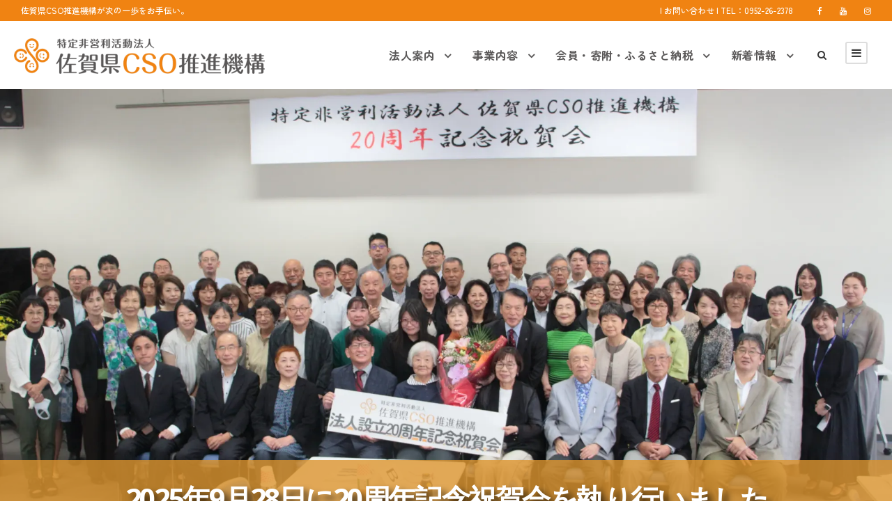

--- FILE ---
content_type: text/html; charset=UTF-8
request_url: https://min-nano.org/
body_size: 222050
content:
<!DOCTYPE html>
<html lang="ja" class="no-js">
<head>
	<meta charset="UTF-8">
	<meta name="viewport" content="width=device-width, initial-scale=1">
	<link rel="profile" href="http://gmpg.org/xfn/11">
	<link rel="pingback" href="https://min-nano.org/wp1/xmlrpc.php">
	<title>特定非営利活動法人 佐賀県CSO推進機構 &#8211; CSOが次の一歩をお手伝い、自立したCSO・行政・企業がつながり、ささえあう次代の新しい社会づくりを進めます。</title>
<meta name='robots' content='max-image-preview:large' />
<!-- Google tag (gtag.js) consent mode dataLayer added by Site Kit -->
<script type="text/javascript" id="google_gtagjs-js-consent-mode-data-layer">
/* <![CDATA[ */
window.dataLayer = window.dataLayer || [];function gtag(){dataLayer.push(arguments);}
gtag('consent', 'default', {"ad_personalization":"denied","ad_storage":"denied","ad_user_data":"denied","analytics_storage":"denied","functionality_storage":"denied","security_storage":"denied","personalization_storage":"denied","region":["AT","BE","BG","CH","CY","CZ","DE","DK","EE","ES","FI","FR","GB","GR","HR","HU","IE","IS","IT","LI","LT","LU","LV","MT","NL","NO","PL","PT","RO","SE","SI","SK"],"wait_for_update":500});
window._googlesitekitConsentCategoryMap = {"statistics":["analytics_storage"],"marketing":["ad_storage","ad_user_data","ad_personalization"],"functional":["functionality_storage","security_storage"],"preferences":["personalization_storage"]};
window._googlesitekitConsents = {"ad_personalization":"denied","ad_storage":"denied","ad_user_data":"denied","analytics_storage":"denied","functionality_storage":"denied","security_storage":"denied","personalization_storage":"denied","region":["AT","BE","BG","CH","CY","CZ","DE","DK","EE","ES","FI","FR","GB","GR","HR","HU","IE","IS","IT","LI","LT","LU","LV","MT","NL","NO","PL","PT","RO","SE","SI","SK"],"wait_for_update":500};
/* ]]> */
</script>
<!-- Google タグ (gtag.js) の終了同意モード dataLayer が Site Kit によって追加されました -->
<link rel='dns-prefetch' href='//www.googletagmanager.com' />
<link rel='dns-prefetch' href='//fonts.googleapis.com' />
<link rel='dns-prefetch' href='//maxcdn.bootstrapcdn.com' />
<link rel="alternate" type="application/rss+xml" title="特定非営利活動法人 佐賀県CSO推進機構 &raquo; フィード" href="https://min-nano.org/feed" />
<link rel="alternate" type="application/rss+xml" title="特定非営利活動法人 佐賀県CSO推進機構 &raquo; コメントフィード" href="https://min-nano.org/comments/feed" />
<link rel="alternate" type="application/rss+xml" title="特定非営利活動法人 佐賀県CSO推進機構 &raquo; トップ のコメントのフィード" href="https://min-nano.org/top-2/feed" />
<link rel="alternate" title="oEmbed (JSON)" type="application/json+oembed" href="https://min-nano.org/wp-json/oembed/1.0/embed?url=https%3A%2F%2Fmin-nano.org%2F" />
<link rel="alternate" title="oEmbed (XML)" type="text/xml+oembed" href="https://min-nano.org/wp-json/oembed/1.0/embed?url=https%3A%2F%2Fmin-nano.org%2F&#038;format=xml" />
<style id='wp-img-auto-sizes-contain-inline-css' type='text/css'>
img:is([sizes=auto i],[sizes^="auto," i]){contain-intrinsic-size:3000px 1500px}
/*# sourceURL=wp-img-auto-sizes-contain-inline-css */
</style>
<link rel='stylesheet' id='sbi_styles-css' href='https://min-nano.org/wp1/wp-content/plugins/instagram-feed/css/sbi-styles.min.css?ver=6.10.0' type='text/css' media='all' />
<style id='wp-emoji-styles-inline-css' type='text/css'>

	img.wp-smiley, img.emoji {
		display: inline !important;
		border: none !important;
		box-shadow: none !important;
		height: 1em !important;
		width: 1em !important;
		margin: 0 0.07em !important;
		vertical-align: -0.1em !important;
		background: none !important;
		padding: 0 !important;
	}
/*# sourceURL=wp-emoji-styles-inline-css */
</style>
<style id='wp-block-library-inline-css' type='text/css'>
:root{--wp-block-synced-color:#7a00df;--wp-block-synced-color--rgb:122,0,223;--wp-bound-block-color:var(--wp-block-synced-color);--wp-editor-canvas-background:#ddd;--wp-admin-theme-color:#007cba;--wp-admin-theme-color--rgb:0,124,186;--wp-admin-theme-color-darker-10:#006ba1;--wp-admin-theme-color-darker-10--rgb:0,107,160.5;--wp-admin-theme-color-darker-20:#005a87;--wp-admin-theme-color-darker-20--rgb:0,90,135;--wp-admin-border-width-focus:2px}@media (min-resolution:192dpi){:root{--wp-admin-border-width-focus:1.5px}}.wp-element-button{cursor:pointer}:root .has-very-light-gray-background-color{background-color:#eee}:root .has-very-dark-gray-background-color{background-color:#313131}:root .has-very-light-gray-color{color:#eee}:root .has-very-dark-gray-color{color:#313131}:root .has-vivid-green-cyan-to-vivid-cyan-blue-gradient-background{background:linear-gradient(135deg,#00d084,#0693e3)}:root .has-purple-crush-gradient-background{background:linear-gradient(135deg,#34e2e4,#4721fb 50%,#ab1dfe)}:root .has-hazy-dawn-gradient-background{background:linear-gradient(135deg,#faaca8,#dad0ec)}:root .has-subdued-olive-gradient-background{background:linear-gradient(135deg,#fafae1,#67a671)}:root .has-atomic-cream-gradient-background{background:linear-gradient(135deg,#fdd79a,#004a59)}:root .has-nightshade-gradient-background{background:linear-gradient(135deg,#330968,#31cdcf)}:root .has-midnight-gradient-background{background:linear-gradient(135deg,#020381,#2874fc)}:root{--wp--preset--font-size--normal:16px;--wp--preset--font-size--huge:42px}.has-regular-font-size{font-size:1em}.has-larger-font-size{font-size:2.625em}.has-normal-font-size{font-size:var(--wp--preset--font-size--normal)}.has-huge-font-size{font-size:var(--wp--preset--font-size--huge)}.has-text-align-center{text-align:center}.has-text-align-left{text-align:left}.has-text-align-right{text-align:right}.has-fit-text{white-space:nowrap!important}#end-resizable-editor-section{display:none}.aligncenter{clear:both}.items-justified-left{justify-content:flex-start}.items-justified-center{justify-content:center}.items-justified-right{justify-content:flex-end}.items-justified-space-between{justify-content:space-between}.screen-reader-text{border:0;clip-path:inset(50%);height:1px;margin:-1px;overflow:hidden;padding:0;position:absolute;width:1px;word-wrap:normal!important}.screen-reader-text:focus{background-color:#ddd;clip-path:none;color:#444;display:block;font-size:1em;height:auto;left:5px;line-height:normal;padding:15px 23px 14px;text-decoration:none;top:5px;width:auto;z-index:100000}html :where(.has-border-color){border-style:solid}html :where([style*=border-top-color]){border-top-style:solid}html :where([style*=border-right-color]){border-right-style:solid}html :where([style*=border-bottom-color]){border-bottom-style:solid}html :where([style*=border-left-color]){border-left-style:solid}html :where([style*=border-width]){border-style:solid}html :where([style*=border-top-width]){border-top-style:solid}html :where([style*=border-right-width]){border-right-style:solid}html :where([style*=border-bottom-width]){border-bottom-style:solid}html :where([style*=border-left-width]){border-left-style:solid}html :where(img[class*=wp-image-]){height:auto;max-width:100%}:where(figure){margin:0 0 1em}html :where(.is-position-sticky){--wp-admin--admin-bar--position-offset:var(--wp-admin--admin-bar--height,0px)}@media screen and (max-width:600px){html :where(.is-position-sticky){--wp-admin--admin-bar--position-offset:0px}}

/*# sourceURL=wp-block-library-inline-css */
</style><style id='wp-block-button-inline-css' type='text/css'>
.wp-block-button__link{align-content:center;box-sizing:border-box;cursor:pointer;display:inline-block;height:100%;text-align:center;word-break:break-word}.wp-block-button__link.aligncenter{text-align:center}.wp-block-button__link.alignright{text-align:right}:where(.wp-block-button__link){border-radius:9999px;box-shadow:none;padding:calc(.667em + 2px) calc(1.333em + 2px);text-decoration:none}.wp-block-button[style*=text-decoration] .wp-block-button__link{text-decoration:inherit}.wp-block-buttons>.wp-block-button.has-custom-width{max-width:none}.wp-block-buttons>.wp-block-button.has-custom-width .wp-block-button__link{width:100%}.wp-block-buttons>.wp-block-button.has-custom-font-size .wp-block-button__link{font-size:inherit}.wp-block-buttons>.wp-block-button.wp-block-button__width-25{width:calc(25% - var(--wp--style--block-gap, .5em)*.75)}.wp-block-buttons>.wp-block-button.wp-block-button__width-50{width:calc(50% - var(--wp--style--block-gap, .5em)*.5)}.wp-block-buttons>.wp-block-button.wp-block-button__width-75{width:calc(75% - var(--wp--style--block-gap, .5em)*.25)}.wp-block-buttons>.wp-block-button.wp-block-button__width-100{flex-basis:100%;width:100%}.wp-block-buttons.is-vertical>.wp-block-button.wp-block-button__width-25{width:25%}.wp-block-buttons.is-vertical>.wp-block-button.wp-block-button__width-50{width:50%}.wp-block-buttons.is-vertical>.wp-block-button.wp-block-button__width-75{width:75%}.wp-block-button.is-style-squared,.wp-block-button__link.wp-block-button.is-style-squared{border-radius:0}.wp-block-button.no-border-radius,.wp-block-button__link.no-border-radius{border-radius:0!important}:root :where(.wp-block-button .wp-block-button__link.is-style-outline),:root :where(.wp-block-button.is-style-outline>.wp-block-button__link){border:2px solid;padding:.667em 1.333em}:root :where(.wp-block-button .wp-block-button__link.is-style-outline:not(.has-text-color)),:root :where(.wp-block-button.is-style-outline>.wp-block-button__link:not(.has-text-color)){color:currentColor}:root :where(.wp-block-button .wp-block-button__link.is-style-outline:not(.has-background)),:root :where(.wp-block-button.is-style-outline>.wp-block-button__link:not(.has-background)){background-color:initial;background-image:none}
/*# sourceURL=https://min-nano.org/wp1/wp-includes/blocks/button/style.min.css */
</style>
<style id='wp-block-heading-inline-css' type='text/css'>
h1:where(.wp-block-heading).has-background,h2:where(.wp-block-heading).has-background,h3:where(.wp-block-heading).has-background,h4:where(.wp-block-heading).has-background,h5:where(.wp-block-heading).has-background,h6:where(.wp-block-heading).has-background{padding:1.25em 2.375em}h1.has-text-align-left[style*=writing-mode]:where([style*=vertical-lr]),h1.has-text-align-right[style*=writing-mode]:where([style*=vertical-rl]),h2.has-text-align-left[style*=writing-mode]:where([style*=vertical-lr]),h2.has-text-align-right[style*=writing-mode]:where([style*=vertical-rl]),h3.has-text-align-left[style*=writing-mode]:where([style*=vertical-lr]),h3.has-text-align-right[style*=writing-mode]:where([style*=vertical-rl]),h4.has-text-align-left[style*=writing-mode]:where([style*=vertical-lr]),h4.has-text-align-right[style*=writing-mode]:where([style*=vertical-rl]),h5.has-text-align-left[style*=writing-mode]:where([style*=vertical-lr]),h5.has-text-align-right[style*=writing-mode]:where([style*=vertical-rl]),h6.has-text-align-left[style*=writing-mode]:where([style*=vertical-lr]),h6.has-text-align-right[style*=writing-mode]:where([style*=vertical-rl]){rotate:180deg}
/*# sourceURL=https://min-nano.org/wp1/wp-includes/blocks/heading/style.min.css */
</style>
<style id='wp-block-list-inline-css' type='text/css'>
ol,ul{box-sizing:border-box}:root :where(.wp-block-list.has-background){padding:1.25em 2.375em}
/*# sourceURL=https://min-nano.org/wp1/wp-includes/blocks/list/style.min.css */
</style>
<style id='wp-block-buttons-inline-css' type='text/css'>
.wp-block-buttons{box-sizing:border-box}.wp-block-buttons.is-vertical{flex-direction:column}.wp-block-buttons.is-vertical>.wp-block-button:last-child{margin-bottom:0}.wp-block-buttons>.wp-block-button{display:inline-block;margin:0}.wp-block-buttons.is-content-justification-left{justify-content:flex-start}.wp-block-buttons.is-content-justification-left.is-vertical{align-items:flex-start}.wp-block-buttons.is-content-justification-center{justify-content:center}.wp-block-buttons.is-content-justification-center.is-vertical{align-items:center}.wp-block-buttons.is-content-justification-right{justify-content:flex-end}.wp-block-buttons.is-content-justification-right.is-vertical{align-items:flex-end}.wp-block-buttons.is-content-justification-space-between{justify-content:space-between}.wp-block-buttons.aligncenter{text-align:center}.wp-block-buttons:not(.is-content-justification-space-between,.is-content-justification-right,.is-content-justification-left,.is-content-justification-center) .wp-block-button.aligncenter{margin-left:auto;margin-right:auto;width:100%}.wp-block-buttons[style*=text-decoration] .wp-block-button,.wp-block-buttons[style*=text-decoration] .wp-block-button__link{text-decoration:inherit}.wp-block-buttons.has-custom-font-size .wp-block-button__link{font-size:inherit}.wp-block-buttons .wp-block-button__link{width:100%}.wp-block-button.aligncenter{text-align:center}
/*# sourceURL=https://min-nano.org/wp1/wp-includes/blocks/buttons/style.min.css */
</style>
<style id='wp-block-paragraph-inline-css' type='text/css'>
.is-small-text{font-size:.875em}.is-regular-text{font-size:1em}.is-large-text{font-size:2.25em}.is-larger-text{font-size:3em}.has-drop-cap:not(:focus):first-letter{float:left;font-size:8.4em;font-style:normal;font-weight:100;line-height:.68;margin:.05em .1em 0 0;text-transform:uppercase}body.rtl .has-drop-cap:not(:focus):first-letter{float:none;margin-left:.1em}p.has-drop-cap.has-background{overflow:hidden}:root :where(p.has-background){padding:1.25em 2.375em}:where(p.has-text-color:not(.has-link-color)) a{color:inherit}p.has-text-align-left[style*="writing-mode:vertical-lr"],p.has-text-align-right[style*="writing-mode:vertical-rl"]{rotate:180deg}
/*# sourceURL=https://min-nano.org/wp1/wp-includes/blocks/paragraph/style.min.css */
</style>
<style id='global-styles-inline-css' type='text/css'>
:root{--wp--preset--aspect-ratio--square: 1;--wp--preset--aspect-ratio--4-3: 4/3;--wp--preset--aspect-ratio--3-4: 3/4;--wp--preset--aspect-ratio--3-2: 3/2;--wp--preset--aspect-ratio--2-3: 2/3;--wp--preset--aspect-ratio--16-9: 16/9;--wp--preset--aspect-ratio--9-16: 9/16;--wp--preset--color--black: #000000;--wp--preset--color--cyan-bluish-gray: #abb8c3;--wp--preset--color--white: #ffffff;--wp--preset--color--pale-pink: #f78da7;--wp--preset--color--vivid-red: #cf2e2e;--wp--preset--color--luminous-vivid-orange: #ff6900;--wp--preset--color--luminous-vivid-amber: #fcb900;--wp--preset--color--light-green-cyan: #7bdcb5;--wp--preset--color--vivid-green-cyan: #00d084;--wp--preset--color--pale-cyan-blue: #8ed1fc;--wp--preset--color--vivid-cyan-blue: #0693e3;--wp--preset--color--vivid-purple: #9b51e0;--wp--preset--gradient--vivid-cyan-blue-to-vivid-purple: linear-gradient(135deg,rgb(6,147,227) 0%,rgb(155,81,224) 100%);--wp--preset--gradient--light-green-cyan-to-vivid-green-cyan: linear-gradient(135deg,rgb(122,220,180) 0%,rgb(0,208,130) 100%);--wp--preset--gradient--luminous-vivid-amber-to-luminous-vivid-orange: linear-gradient(135deg,rgb(252,185,0) 0%,rgb(255,105,0) 100%);--wp--preset--gradient--luminous-vivid-orange-to-vivid-red: linear-gradient(135deg,rgb(255,105,0) 0%,rgb(207,46,46) 100%);--wp--preset--gradient--very-light-gray-to-cyan-bluish-gray: linear-gradient(135deg,rgb(238,238,238) 0%,rgb(169,184,195) 100%);--wp--preset--gradient--cool-to-warm-spectrum: linear-gradient(135deg,rgb(74,234,220) 0%,rgb(151,120,209) 20%,rgb(207,42,186) 40%,rgb(238,44,130) 60%,rgb(251,105,98) 80%,rgb(254,248,76) 100%);--wp--preset--gradient--blush-light-purple: linear-gradient(135deg,rgb(255,206,236) 0%,rgb(152,150,240) 100%);--wp--preset--gradient--blush-bordeaux: linear-gradient(135deg,rgb(254,205,165) 0%,rgb(254,45,45) 50%,rgb(107,0,62) 100%);--wp--preset--gradient--luminous-dusk: linear-gradient(135deg,rgb(255,203,112) 0%,rgb(199,81,192) 50%,rgb(65,88,208) 100%);--wp--preset--gradient--pale-ocean: linear-gradient(135deg,rgb(255,245,203) 0%,rgb(182,227,212) 50%,rgb(51,167,181) 100%);--wp--preset--gradient--electric-grass: linear-gradient(135deg,rgb(202,248,128) 0%,rgb(113,206,126) 100%);--wp--preset--gradient--midnight: linear-gradient(135deg,rgb(2,3,129) 0%,rgb(40,116,252) 100%);--wp--preset--font-size--small: 13px;--wp--preset--font-size--medium: 20px;--wp--preset--font-size--large: 36px;--wp--preset--font-size--x-large: 42px;--wp--preset--spacing--20: 0.44rem;--wp--preset--spacing--30: 0.67rem;--wp--preset--spacing--40: 1rem;--wp--preset--spacing--50: 1.5rem;--wp--preset--spacing--60: 2.25rem;--wp--preset--spacing--70: 3.38rem;--wp--preset--spacing--80: 5.06rem;--wp--preset--shadow--natural: 6px 6px 9px rgba(0, 0, 0, 0.2);--wp--preset--shadow--deep: 12px 12px 50px rgba(0, 0, 0, 0.4);--wp--preset--shadow--sharp: 6px 6px 0px rgba(0, 0, 0, 0.2);--wp--preset--shadow--outlined: 6px 6px 0px -3px rgb(255, 255, 255), 6px 6px rgb(0, 0, 0);--wp--preset--shadow--crisp: 6px 6px 0px rgb(0, 0, 0);}:where(.is-layout-flex){gap: 0.5em;}:where(.is-layout-grid){gap: 0.5em;}body .is-layout-flex{display: flex;}.is-layout-flex{flex-wrap: wrap;align-items: center;}.is-layout-flex > :is(*, div){margin: 0;}body .is-layout-grid{display: grid;}.is-layout-grid > :is(*, div){margin: 0;}:where(.wp-block-columns.is-layout-flex){gap: 2em;}:where(.wp-block-columns.is-layout-grid){gap: 2em;}:where(.wp-block-post-template.is-layout-flex){gap: 1.25em;}:where(.wp-block-post-template.is-layout-grid){gap: 1.25em;}.has-black-color{color: var(--wp--preset--color--black) !important;}.has-cyan-bluish-gray-color{color: var(--wp--preset--color--cyan-bluish-gray) !important;}.has-white-color{color: var(--wp--preset--color--white) !important;}.has-pale-pink-color{color: var(--wp--preset--color--pale-pink) !important;}.has-vivid-red-color{color: var(--wp--preset--color--vivid-red) !important;}.has-luminous-vivid-orange-color{color: var(--wp--preset--color--luminous-vivid-orange) !important;}.has-luminous-vivid-amber-color{color: var(--wp--preset--color--luminous-vivid-amber) !important;}.has-light-green-cyan-color{color: var(--wp--preset--color--light-green-cyan) !important;}.has-vivid-green-cyan-color{color: var(--wp--preset--color--vivid-green-cyan) !important;}.has-pale-cyan-blue-color{color: var(--wp--preset--color--pale-cyan-blue) !important;}.has-vivid-cyan-blue-color{color: var(--wp--preset--color--vivid-cyan-blue) !important;}.has-vivid-purple-color{color: var(--wp--preset--color--vivid-purple) !important;}.has-black-background-color{background-color: var(--wp--preset--color--black) !important;}.has-cyan-bluish-gray-background-color{background-color: var(--wp--preset--color--cyan-bluish-gray) !important;}.has-white-background-color{background-color: var(--wp--preset--color--white) !important;}.has-pale-pink-background-color{background-color: var(--wp--preset--color--pale-pink) !important;}.has-vivid-red-background-color{background-color: var(--wp--preset--color--vivid-red) !important;}.has-luminous-vivid-orange-background-color{background-color: var(--wp--preset--color--luminous-vivid-orange) !important;}.has-luminous-vivid-amber-background-color{background-color: var(--wp--preset--color--luminous-vivid-amber) !important;}.has-light-green-cyan-background-color{background-color: var(--wp--preset--color--light-green-cyan) !important;}.has-vivid-green-cyan-background-color{background-color: var(--wp--preset--color--vivid-green-cyan) !important;}.has-pale-cyan-blue-background-color{background-color: var(--wp--preset--color--pale-cyan-blue) !important;}.has-vivid-cyan-blue-background-color{background-color: var(--wp--preset--color--vivid-cyan-blue) !important;}.has-vivid-purple-background-color{background-color: var(--wp--preset--color--vivid-purple) !important;}.has-black-border-color{border-color: var(--wp--preset--color--black) !important;}.has-cyan-bluish-gray-border-color{border-color: var(--wp--preset--color--cyan-bluish-gray) !important;}.has-white-border-color{border-color: var(--wp--preset--color--white) !important;}.has-pale-pink-border-color{border-color: var(--wp--preset--color--pale-pink) !important;}.has-vivid-red-border-color{border-color: var(--wp--preset--color--vivid-red) !important;}.has-luminous-vivid-orange-border-color{border-color: var(--wp--preset--color--luminous-vivid-orange) !important;}.has-luminous-vivid-amber-border-color{border-color: var(--wp--preset--color--luminous-vivid-amber) !important;}.has-light-green-cyan-border-color{border-color: var(--wp--preset--color--light-green-cyan) !important;}.has-vivid-green-cyan-border-color{border-color: var(--wp--preset--color--vivid-green-cyan) !important;}.has-pale-cyan-blue-border-color{border-color: var(--wp--preset--color--pale-cyan-blue) !important;}.has-vivid-cyan-blue-border-color{border-color: var(--wp--preset--color--vivid-cyan-blue) !important;}.has-vivid-purple-border-color{border-color: var(--wp--preset--color--vivid-purple) !important;}.has-vivid-cyan-blue-to-vivid-purple-gradient-background{background: var(--wp--preset--gradient--vivid-cyan-blue-to-vivid-purple) !important;}.has-light-green-cyan-to-vivid-green-cyan-gradient-background{background: var(--wp--preset--gradient--light-green-cyan-to-vivid-green-cyan) !important;}.has-luminous-vivid-amber-to-luminous-vivid-orange-gradient-background{background: var(--wp--preset--gradient--luminous-vivid-amber-to-luminous-vivid-orange) !important;}.has-luminous-vivid-orange-to-vivid-red-gradient-background{background: var(--wp--preset--gradient--luminous-vivid-orange-to-vivid-red) !important;}.has-very-light-gray-to-cyan-bluish-gray-gradient-background{background: var(--wp--preset--gradient--very-light-gray-to-cyan-bluish-gray) !important;}.has-cool-to-warm-spectrum-gradient-background{background: var(--wp--preset--gradient--cool-to-warm-spectrum) !important;}.has-blush-light-purple-gradient-background{background: var(--wp--preset--gradient--blush-light-purple) !important;}.has-blush-bordeaux-gradient-background{background: var(--wp--preset--gradient--blush-bordeaux) !important;}.has-luminous-dusk-gradient-background{background: var(--wp--preset--gradient--luminous-dusk) !important;}.has-pale-ocean-gradient-background{background: var(--wp--preset--gradient--pale-ocean) !important;}.has-electric-grass-gradient-background{background: var(--wp--preset--gradient--electric-grass) !important;}.has-midnight-gradient-background{background: var(--wp--preset--gradient--midnight) !important;}.has-small-font-size{font-size: var(--wp--preset--font-size--small) !important;}.has-medium-font-size{font-size: var(--wp--preset--font-size--medium) !important;}.has-large-font-size{font-size: var(--wp--preset--font-size--large) !important;}.has-x-large-font-size{font-size: var(--wp--preset--font-size--x-large) !important;}
/*# sourceURL=global-styles-inline-css */
</style>
<style id='core-block-supports-inline-css' type='text/css'>
.wp-container-core-buttons-is-layout-16018d1d{justify-content:center;}
/*# sourceURL=core-block-supports-inline-css */
</style>

<style id='classic-theme-styles-inline-css' type='text/css'>
/*! This file is auto-generated */
.wp-block-button__link{color:#fff;background-color:#32373c;border-radius:9999px;box-shadow:none;text-decoration:none;padding:calc(.667em + 2px) calc(1.333em + 2px);font-size:1.125em}.wp-block-file__button{background:#32373c;color:#fff;text-decoration:none}
/*# sourceURL=/wp-includes/css/classic-themes.min.css */
</style>
<link rel='stylesheet' id='base-item-list-css' href='https://min-nano.org/wp1/wp-content/plugins/base-item-list/assets/css/base-item-list.css?ver=6.9' type='text/css' media='all' />
<link rel='stylesheet' id='contact-form-7-css' href='https://min-nano.org/wp1/wp-content/plugins/contact-form-7/includes/css/styles.css?ver=6.1.4' type='text/css' media='all' />
<link rel='stylesheet' id='gdlr-core-google-font-css' href='https://fonts.googleapis.com/css?family=Raleway%3A100%2C100italic%2C200%2C200italic%2C300%2C300italic%2Cregular%2Citalic%2C500%2C500italic%2C600%2C600italic%2C700%2C700italic%2C800%2C800italic%2C900%2C900italic%7CSource+Sans+Pro%3A200%2C200italic%2C300%2C300italic%2Cregular%2Citalic%2C600%2C600italic%2C700%2C700italic%2C900%2C900italic%7COpen+Sans%3A300%2C300italic%2Cregular%2Citalic%2C600%2C600italic%2C700%2C700italic%2C800%2C800italic&#038;subset=latin%2Clatin-ext%2Ccyrillic%2Ccyrillic-ext%2Cgreek%2Cgreek-ext%2Cvietnamese&#038;ver=6.9' type='text/css' media='all' />
<link rel='stylesheet' id='font-awesome-css' href='https://min-nano.org/wp1/wp-content/plugins/goodlayers-core/plugins/fontawesome/font-awesome.css?ver=6.9' type='text/css' media='all' />
<link rel='stylesheet' id='elegant-font-css' href='https://min-nano.org/wp1/wp-content/plugins/goodlayers-core/plugins/elegant/elegant-font.css?ver=6.9' type='text/css' media='all' />
<link rel='stylesheet' id='gdlr-core-plugin-css' href='https://min-nano.org/wp1/wp-content/plugins/goodlayers-core/plugins/style.css?ver=1768617337' type='text/css' media='all' />
<link rel='stylesheet' id='gdlr-core-page-builder-css' href='https://min-nano.org/wp1/wp-content/plugins/goodlayers-core/include/css/page-builder.css?ver=6.9' type='text/css' media='all' />
<link rel='stylesheet' id='rs-plugin-settings-css' href='https://min-nano.org/wp1/wp-content/plugins/revslider/public/assets/css/rs6.css?ver=6.2.23' type='text/css' media='all' />
<style id='rs-plugin-settings-inline-css' type='text/css'>
#rs-demo-id {}
/*# sourceURL=rs-plugin-settings-inline-css */
</style>
<link rel='stylesheet' id='cff-css' href='https://min-nano.org/wp1/wp-content/plugins/custom-facebook-feed/assets/css/cff-style.min.css?ver=4.3.4' type='text/css' media='all' />
<link rel='stylesheet' id='sb-font-awesome-css' href='https://maxcdn.bootstrapcdn.com/font-awesome/4.7.0/css/font-awesome.min.css?ver=6.9' type='text/css' media='all' />
<link rel='stylesheet' id='infinite-style-core-css' href='https://min-nano.org/wp1/wp-content/themes/infinite/css/style-core.css?ver=6.9' type='text/css' media='all' />
<link rel='stylesheet' id='infinite-custom-style-css' href='https://min-nano.org/wp1/wp-content/uploads/gdlr-style-custom.css?1768617337&#038;ver=6.9' type='text/css' media='all' />
<script type="text/javascript" src="https://min-nano.org/wp1/wp-includes/js/jquery/jquery.min.js?ver=3.7.1" id="jquery-core-js"></script>
<script type="text/javascript" src="https://min-nano.org/wp1/wp-includes/js/jquery/jquery-migrate.min.js?ver=3.4.1" id="jquery-migrate-js"></script>
<script type="text/javascript" src="https://min-nano.org/wp1/wp-content/plugins/revslider/public/assets/js/rbtools.min.js?ver=6.2.23" id="tp-tools-js"></script>
<script type="text/javascript" src="https://min-nano.org/wp1/wp-content/plugins/revslider/public/assets/js/rs6.min.js?ver=6.2.23" id="revmin-js"></script>

<!-- Site Kit によって追加された Google タグ（gtag.js）スニペット -->
<!-- Google アナリティクス スニペット (Site Kit が追加) -->
<script type="text/javascript" src="https://www.googletagmanager.com/gtag/js?id=GT-WKPXPPD" id="google_gtagjs-js" async></script>
<script type="text/javascript" id="google_gtagjs-js-after">
/* <![CDATA[ */
window.dataLayer = window.dataLayer || [];function gtag(){dataLayer.push(arguments);}
gtag("set","linker",{"domains":["min-nano.org"]});
gtag("js", new Date());
gtag("set", "developer_id.dZTNiMT", true);
gtag("config", "GT-WKPXPPD", {"googlesitekit_post_type":"page"});
 window._googlesitekit = window._googlesitekit || {}; window._googlesitekit.throttledEvents = []; window._googlesitekit.gtagEvent = (name, data) => { var key = JSON.stringify( { name, data } ); if ( !! window._googlesitekit.throttledEvents[ key ] ) { return; } window._googlesitekit.throttledEvents[ key ] = true; setTimeout( () => { delete window._googlesitekit.throttledEvents[ key ]; }, 5 ); gtag( "event", name, { ...data, event_source: "site-kit" } ); }; 
//# sourceURL=google_gtagjs-js-after
/* ]]> */
</script>
<link rel="https://api.w.org/" href="https://min-nano.org/wp-json/" /><link rel="alternate" title="JSON" type="application/json" href="https://min-nano.org/wp-json/wp/v2/pages/2" /><link rel="EditURI" type="application/rsd+xml" title="RSD" href="https://min-nano.org/wp1/xmlrpc.php?rsd" />
<meta name="generator" content="WordPress 6.9" />
<link rel="canonical" href="https://min-nano.org/" />
<link rel='shortlink' href='https://min-nano.org/' />
<meta name="generator" content="Site Kit by Google 1.170.0" /><style type="text/css"></style><meta name="generator" content="Powered by Slider Revolution 6.2.23 - responsive, Mobile-Friendly Slider Plugin for WordPress with comfortable drag and drop interface." />
<link rel="icon" href="https://min-nano.org/wp1/wp-content/uploads/2026/01/cropped-favicon-32x32.png" sizes="32x32" />
<link rel="icon" href="https://min-nano.org/wp1/wp-content/uploads/2026/01/cropped-favicon-192x192.png" sizes="192x192" />
<link rel="apple-touch-icon" href="https://min-nano.org/wp1/wp-content/uploads/2026/01/cropped-favicon-180x180.png" />
<meta name="msapplication-TileImage" content="https://min-nano.org/wp1/wp-content/uploads/2026/01/cropped-favicon-270x270.png" />
<script type="text/javascript">function setREVStartSize(e){
			//window.requestAnimationFrame(function() {				 
				window.RSIW = window.RSIW===undefined ? window.innerWidth : window.RSIW;	
				window.RSIH = window.RSIH===undefined ? window.innerHeight : window.RSIH;	
				try {								
					var pw = document.getElementById(e.c).parentNode.offsetWidth,
						newh;
					pw = pw===0 || isNaN(pw) ? window.RSIW : pw;
					e.tabw = e.tabw===undefined ? 0 : parseInt(e.tabw);
					e.thumbw = e.thumbw===undefined ? 0 : parseInt(e.thumbw);
					e.tabh = e.tabh===undefined ? 0 : parseInt(e.tabh);
					e.thumbh = e.thumbh===undefined ? 0 : parseInt(e.thumbh);
					e.tabhide = e.tabhide===undefined ? 0 : parseInt(e.tabhide);
					e.thumbhide = e.thumbhide===undefined ? 0 : parseInt(e.thumbhide);
					e.mh = e.mh===undefined || e.mh=="" || e.mh==="auto" ? 0 : parseInt(e.mh,0);		
					if(e.layout==="fullscreen" || e.l==="fullscreen") 						
						newh = Math.max(e.mh,window.RSIH);					
					else{					
						e.gw = Array.isArray(e.gw) ? e.gw : [e.gw];
						for (var i in e.rl) if (e.gw[i]===undefined || e.gw[i]===0) e.gw[i] = e.gw[i-1];					
						e.gh = e.el===undefined || e.el==="" || (Array.isArray(e.el) && e.el.length==0)? e.gh : e.el;
						e.gh = Array.isArray(e.gh) ? e.gh : [e.gh];
						for (var i in e.rl) if (e.gh[i]===undefined || e.gh[i]===0) e.gh[i] = e.gh[i-1];
											
						var nl = new Array(e.rl.length),
							ix = 0,						
							sl;					
						e.tabw = e.tabhide>=pw ? 0 : e.tabw;
						e.thumbw = e.thumbhide>=pw ? 0 : e.thumbw;
						e.tabh = e.tabhide>=pw ? 0 : e.tabh;
						e.thumbh = e.thumbhide>=pw ? 0 : e.thumbh;					
						for (var i in e.rl) nl[i] = e.rl[i]<window.RSIW ? 0 : e.rl[i];
						sl = nl[0];									
						for (var i in nl) if (sl>nl[i] && nl[i]>0) { sl = nl[i]; ix=i;}															
						var m = pw>(e.gw[ix]+e.tabw+e.thumbw) ? 1 : (pw-(e.tabw+e.thumbw)) / (e.gw[ix]);					
						newh =  (e.gh[ix] * m) + (e.tabh + e.thumbh);
					}				
					if(window.rs_init_css===undefined) window.rs_init_css = document.head.appendChild(document.createElement("style"));					
					document.getElementById(e.c).height = newh+"px";
					window.rs_init_css.innerHTML += "#"+e.c+"_wrapper { height: "+newh+"px }";				
				} catch(e){
					console.log("Failure at Presize of Slider:" + e)
				}					   
			//});
		  };</script>
		<style type="text/css" id="wp-custom-css">
			/* Quotation styles */
.wp-block-quote {
    font-style: normal;
}

.wp-block-quote cite {
    padding-bottom: 0;
    display: block;
    text-align: right;
    font-style: normal;
}

/* Common Text & Layout styles */
.infinite-single-article-title,
.infinite-blog-info-wrapper,
.infinite-blog-info-wrapper i,
.infinite-page-title,
.infinite-page-caption {
    text-shadow: 1px 1px 1px #000;
}

.gdlr-core-blog-grid-date a {
    pointer-events: none;
}

.infinite-content-area figure,
.wp-block-buttons {
    margin-bottom: 40px;
}

/* Page Title & Caption styles */
h1 + .infinite-page-caption {
    font-size: 20px !important;
    font-weight: 500;
}

h3.infinite-page-title,
.gdlr-core-text-box-item-content h3:not(.sbi_feedtheme_header_text h3){
    font-size: 28px !important;
}
.sbi_feedtheme_header_text h3{
    font-size: 18px !important;
}

h3 + .infinite-page-caption {
    font-size: 40px !important;
    font-weight: 700;
    margin-top: 0 !important;
}

.infinite-page-title-wrap,
.infinite-blog-title-wrap {
    min-height: 360px;
}

.infinite-float-social[data-section="footer"], .infinite-float-social[data-section="footer"] .infinite-float-social-icon {
    color: gray;
}

/* Heading styles */
h3 + .gdlr-core-pbf-wrapper,
h3.wp-block-heading,
.gdlr-core-text-box-item-content h3{
    margin: 60px 0 20px;
    padding: 20px 0 15px;
}

h4.wp-block-heading {
    margin: 30px 0 20px;
    padding: 20px 0 15px;
}

h3 + .gdlr-core-pbf-wrapper:first-child,
h3.wp-block-heading:first-child,
.gdlr-core-text-box-item-content h3:first-child{
    margin-top: 0;
}

h3 + .gdlr-core-pbf-background-wrap,
h3.wp-block-heading,
.gdlr-core-text-box-item-content h3:not(.sbi_feedtheme_header_text h3){
    background-color: #f08312;
    padding-left: 15px;
    padding-right: 15px;
}

h4 + .gdlr-core-pbf-background-wrap,
h4.wp-block-heading,
.gdlr-core-text-box-item-content h4{
    color: #f08312;
    border-bottom: solid 5px #f08312;
}

h5 + .gdlr-core-pbf-background-wrap,
h5.wp-block-heading,
.gdlr-core-text-box-item-content h5{
    background: #ffecd9;
    border-left: solid 5px #f08312;
}

.gdlr-core-pbf-background-wrap.gdlr-core-page-builder-body h3,
.infinite-content-area h3,
.gdlr-core-text-box-item-content h3:not(.sbi_feedtheme_header_text h3){
    font-size: 28px;
    text-transform: none;
    color: #ffffff;
}

.gdlr-core-pbf-background-wrap.gdlr-core-page-builder-body h4,
.infinite-body h4,
.infinite-content-area h4,
.gdlr-core-text-box-item-content h4:not(.sbi_feedtheme_header_text h4){
    font-size: 26px !important;
}

/* Table styles */
table {
    border-spacing: 2px;
    border-collapse: separate !important;
    width: 100% !important;
}

table tr {
    line-height: 2.0;
    padding: 15px 0 !important;
}

table td {
    line-height: normal;
    padding: 15px 0 15px 10px !important;
    border: 0 !important;
}

/* Sidebar & Content area styles */
.infinite-content-area,
.infinite-content-wrap {
    padding-left: 0 !important;
    padding-right: 0 !important;
}

.infinite-sidebar-center {
    padding-left: 15px;
    padding-right: 15px;
}

/* Footer styles */
.infinite-footer-wrapper {
    padding-bottom: 0;
}

.infinite-footer-wrapper .widget {
    margin-bottom: 0;
}

/* Gutenberg block styles */
.wp-block-file__button {
    color: #FFF !important;
}

.wp-block-image figcaption,
.wp-block-embed figcaption {
    text-align: center;
    line-height: 1;
}

.wp-block-embed iframe {
    display: block !important;
    margin-left: auto !important;
    margin-right: auto !important;
}

.has-media-on-the-right.wp-block-media-text>.wp-block-media-text__content {
    padding: 0 20px 0 0 !important;
}

.has-media-on-the-left.wp-block-media-text>.wp-block-media-text__content {
    padding: 0 0 0 20px !important;
}

/* Facebook */
._1drm,
._1drn {
    border: 0px !important;
}		</style>
			<link rel="apple-touch-icon-precomposed" href="https://min-nano.org/wp1/wp-content/uploads/2026/01/favicon.png" />
	<link rel="icon" href="https://min-nano.org/favicon.ico" sizes="any">
	<link rel="shortcut icon" href="https://min-nano.org/wp1/wp-content/uploads/2026/01/favicon.png">
	<link rel="preconnect" href="https://fonts.gstatic.com" crossorigin>
	<link href="https://fonts.googleapis.com/css2?family=Zen+Maru+Gothic:wght@300;400;500;700;900&display=swap" rel="stylesheet">
</head>

<body class="home wp-singular page-template-default page page-id-2 wp-custom-logo wp-theme-infinite gdlr-core-body metaslider-plugin infinite-body infinite-body-front infinite-full  infinite-with-sticky-navigation  infinite-blockquote-style-1 gdlr-core-link-to-lightbox" data-home-url="https://min-nano.org/" >
<div class="infinite-mobile-header-wrap" ><div class="infinite-top-bar" ><div class="infinite-top-bar-background" ></div><div class="infinite-top-bar-container infinite-top-bar-full " ><div class="infinite-top-bar-container-inner clearfix" ><div class="infinite-top-bar-left infinite-item-pdlr"><div class="infinite-top-bar-left-text">佐賀県CSO推進機構が次の一歩をお手伝い。</div></div><div class="infinite-top-bar-right infinite-item-pdlr"><div class="infinite-top-bar-right-text">| <a href="/contact">お問い合わせ</a> | <a href="tel:0952262378
">TEL：0952-26-2378</a></div><div class="infinite-top-bar-right-social" ><a href="https://www.facebook.com/sagacso/" target="_blank" class="infinite-top-bar-social-icon" title="facebook" ><i class="fa fa-facebook" ></i></a><a href="https://www.youtube.com/@sagacso" target="_blank" class="infinite-top-bar-social-icon" title="youtube" ><i class="fa fa-youtube" ></i></a><a href="https://www.instagram.com/sagacso/" target="_blank" class="infinite-top-bar-social-icon" title="instagram" ><i class="fa fa-instagram" ></i></a></div></div></div></div></div><div class="infinite-mobile-header infinite-header-background infinite-style-slide infinite-sticky-mobile-navigation " id="infinite-mobile-header" ><div class="infinite-mobile-header-container infinite-container clearfix" ><div class="infinite-logo  infinite-item-pdlr"><div class="infinite-logo-inner"><a class="" href="https://min-nano.org/" ><img src="https://min-nano.org/wp1/wp-content/uploads/2017/11/logo02.png" alt="特定非営利活動法人 佐賀県CSO推進機構" width="1000" height="142" title="特定非営利活動法人 佐賀県CSO推進機構" /></a></div></div><div class="infinite-mobile-menu-right" ><div class="infinite-main-menu-search" id="infinite-mobile-top-search" ><i class="fa fa-search" ></i></div><div class="infinite-top-search-wrap" >
	<div class="infinite-top-search-close" ></div>

	<div class="infinite-top-search-row" >
		<div class="infinite-top-search-cell" >
			<form role="search" method="get" class="search-form" action="https://min-nano.org/">
	<input type="text" class="search-field infinite-title-font" placeholder="Search..." value="" name="s">
	<div class="infinite-top-search-submit"><i class="fa fa-search" ></i></div>
	<input type="submit" class="search-submit" value="Search">
	<div class="infinite-top-search-close"><i class="icon_close" ></i></div>
	</form>
		</div>
	</div>

</div>
<div class="infinite-overlay-menu infinite-mobile-menu" id="infinite-mobile-menu" ><a class="infinite-overlay-menu-icon infinite-mobile-menu-button infinite-mobile-button-hamburger-with-border" href="#" ><i class="fa fa-bars" ></i></a><div class="infinite-overlay-menu-content infinite-navigation-font" ><div class="infinite-overlay-menu-close" ></div><div class="infinite-overlay-menu-row" ><div class="infinite-overlay-menu-cell" ><ul id="menu-mobile-menu" class="menu"><li class="menu-item menu-item-type-post_type menu-item-object-page menu-item-has-children menu-item-6500"><a href="https://min-nano.org/about">法人案内</a>
<ul class="sub-menu">
	<li class="menu-item menu-item-type-post_type menu-item-object-page menu-item-12823"><a href="https://min-nano.org/about">法人案内</a></li>
	<li class="menu-item menu-item-type-custom menu-item-object-custom menu-item-10533"><a href="https://min-nano.org/about#project">事業内容</a></li>
	<li class="menu-item menu-item-type-custom menu-item-object-custom menu-item-13582"><a href="https://min-nano.org/about#disclosure">情報公開</a></li>
	<li class="menu-item menu-item-type-post_type menu-item-object-page menu-item-6501"><a href="https://min-nano.org/about/history">沿革（年表）</a></li>
	<li class="menu-item menu-item-type-post_type menu-item-object-page menu-item-6504"><a href="https://min-nano.org/contact">お問い合わせ</a></li>
</ul>
</li>
<li class="menu-item menu-item-type-custom menu-item-object-custom menu-item-has-children menu-item-10532"><a href="https://min-nano.org/about#project">事業内容</a>
<ul class="sub-menu">
	<li class="menu-item menu-item-type-post_type menu-item-object-page menu-item-has-children menu-item-6505"><a href="https://min-nano.org/cso">CSO協働連携支援</a>
	<ul class="sub-menu">
		<li class="menu-item menu-item-type-post_type menu-item-object-page menu-item-6507"><a href="https://min-nano.org/cso/g-madoguchi">県民総合相談・情報提供窓口「行政の窓口」</a></li>
		<li class="menu-item menu-item-type-post_type menu-item-object-page menu-item-6506"><a href="https://min-nano.org/cso/saga-plaza">佐賀市市民活動プラザ</a></li>
	</ul>
</li>
	<li class="menu-item menu-item-type-post_type menu-item-object-page menu-item-has-children menu-item-6508"><a href="https://min-nano.org/cso-sprt">CSO経営支援</a>
	<ul class="sub-menu">
		<li class="menu-item menu-item-type-taxonomy menu-item-object-category menu-item-10621"><a href="https://min-nano.org/category/cso/cso-academy">CSOマネジメントアカデミー</a></li>
		<li class="menu-item menu-item-type-taxonomy menu-item-object-category menu-item-6523"><a href="https://min-nano.org/category/cso/cso-portal">さがCSOポータル</a></li>
		<li class="menu-item menu-item-type-taxonomy menu-item-object-category menu-item-6524"><a href="https://min-nano.org/category/cso/new-activity-style">新たな活動様式対応支援</a></li>
		<li class="menu-item menu-item-type-post_type menu-item-object-page menu-item-has-children menu-item-6509"><a href="https://min-nano.org/cso-sprt/on-line-support">オンラインCSO支援</a>
		<ul class="sub-menu">
			<li class="menu-item menu-item-type-taxonomy menu-item-object-category menu-item-6522"><a href="https://min-nano.org/category/cso/on-line-cso-support">オンラインCSO支援実績</a></li>
		</ul>
</li>
	</ul>
</li>
	<li class="menu-item menu-item-type-post_type menu-item-object-page menu-item-6511"><a href="https://min-nano.org/shinryo">診療情報地域連携支援</a></li>
	<li class="menu-item menu-item-type-post_type menu-item-object-page menu-item-has-children menu-item-6510"><a href="https://min-nano.org/kenko">健康づくり支援（みやき町）</a>
	<ul class="sub-menu">
		<li class="menu-item menu-item-type-post_type menu-item-object-page menu-item-6520"><a href="https://min-nano.org/chiikikourei">地域健康づくり事業</a></li>
	</ul>
</li>
	<li class="menu-item menu-item-type-post_type menu-item-object-page menu-item-has-children menu-item-6512"><a href="https://min-nano.org/chiiki">地域づくり支援</a>
	<ul class="sub-menu">
		<li class="menu-item menu-item-type-post_type menu-item-object-page menu-item-10622"><a href="https://min-nano.org/chiiki">佐賀県地域づくりネットワーク協議会</a></li>
		<li class="menu-item menu-item-type-post_type menu-item-object-page menu-item-10136"><a href="https://min-nano.org/chiiki/community-org">地域づくり団体一覧</a></li>
	</ul>
</li>
	<li class="menu-item menu-item-type-post_type menu-item-object-page menu-item-has-children menu-item-6521"><a href="https://min-nano.org/branding">地場産品ブランディング支援</a>
	<ul class="sub-menu">
		<li class="menu-item menu-item-type-post_type menu-item-object-page menu-item-has-children menu-item-7131"><a href="https://min-nano.org/branding/robe-plantes">Robe pour Plantes【砂漠植物の作家鉢】</a>
		<ul class="sub-menu">
			<li class="menu-item menu-item-type-post_type menu-item-object-page menu-item-7132"><a href="https://min-nano.org/branding/robe-plantes/ser-kyoko">丸田延親 共煌―黒牟田―シリーズ</a></li>
			<li class="menu-item menu-item-type-post_type menu-item-object-page menu-item-7133"><a href="https://min-nano.org/branding/robe-plantes/ser-wazan">山川和敏 和山―WAZAN―シリーズ</a></li>
			<li class="menu-item menu-item-type-post_type menu-item-object-page menu-item-7134"><a href="https://min-nano.org/branding/robe-plantes/ser-keijaku">福本静夫 螢寂シリーズ</a></li>
			<li class="menu-item menu-item-type-post_type menu-item-object-page menu-item-7135"><a href="https://min-nano.org/branding/robe-plantes/ser-tekkoku">舛田剛 鉄黒シリーズ</a></li>
			<li class="menu-item menu-item-type-post_type menu-item-object-page menu-item-7136"><a href="https://min-nano.org/branding/robe-plantes/ser-saiva">西川一馬 西馬シリーズ</a></li>
		</ul>
</li>
	</ul>
</li>
	<li class="menu-item menu-item-type-post_type menu-item-object-page menu-item-14474"><a href="https://min-nano.org/tsuyoata">つよあたアライアンス</a></li>
</ul>
</li>
<li class="menu-item menu-item-type-post_type menu-item-object-page menu-item-has-children menu-item-6503"><a href="https://min-nano.org/donation">会員・寄附・ふるさと納税</a>
<ul class="sub-menu">
	<li class="menu-item menu-item-type-custom menu-item-object-custom menu-item-10531"><a href="https://min-nano.org/donation#furusato">ふるさと納税</a></li>
</ul>
</li>
<li class="menu-item menu-item-type-post_type menu-item-object-page menu-item-has-children menu-item-6514"><a href="https://min-nano.org/news">新着情報</a>
<ul class="sub-menu">
	<li class="menu-item menu-item-type-post_type menu-item-object-page menu-item-7634"><a href="https://min-nano.org/author">事業部・投稿者一覧</a></li>
	<li class="menu-item menu-item-type-post_type menu-item-object-page menu-item-6515"><a href="https://min-nano.org/news/central">佐賀県中部地区</a></li>
	<li class="menu-item menu-item-type-post_type menu-item-object-page menu-item-6516"><a href="https://min-nano.org/news/north">佐賀県北西部地区</a></li>
	<li class="menu-item menu-item-type-post_type menu-item-object-page menu-item-6517"><a href="https://min-nano.org/news/south">佐賀県南部地区</a></li>
	<li class="menu-item menu-item-type-post_type menu-item-object-page menu-item-6518"><a href="https://min-nano.org/news/east">佐賀県東部地区</a></li>
	<li class="menu-item menu-item-type-post_type menu-item-object-page menu-item-6519"><a href="https://min-nano.org/news/west">佐賀県西部地区</a></li>
</ul>
</li>
<li class="menu-item menu-item-type-post_type menu-item-object-page menu-item-privacy-policy menu-item-6499"><a rel="privacy-policy" href="https://min-nano.org/privacy">個人情報保護方針</a></li>
<li class="menu-item menu-item-type-post_type menu-item-object-page menu-item-6513"><a href="https://min-nano.org/site">サイトマップ</a></li>
</ul></div></div></div></div></div></div></div></div><div class="infinite-body-outer-wrapper ">
	<div class="infinite-float-social  infinite-display-after-title" id="infinite-float-social" ><span class="infinite-head" >Follow Us On</span><span class="infinite-divider" ></span><a href="https://www.facebook.com/sagacso/" target="_blank" class="infinite-float-social-icon" title="facebook" ><i class="fa fa-facebook" ></i></a><a href="https://www.youtube.com/@sagacso" target="_blank" class="infinite-float-social-icon" title="youtube" ><i class="fa fa-youtube" ></i></a><a href="https://www.instagram.com/sagacso/" target="_blank" class="infinite-float-social-icon" title="instagram" ><i class="fa fa-instagram" ></i></a></div>	<div class="infinite-body-wrapper clearfix  infinite-with-frame">
	<div class="infinite-top-bar" ><div class="infinite-top-bar-background" ></div><div class="infinite-top-bar-container infinite-top-bar-full " ><div class="infinite-top-bar-container-inner clearfix" ><div class="infinite-top-bar-left infinite-item-pdlr"><div class="infinite-top-bar-left-text">佐賀県CSO推進機構が次の一歩をお手伝い。</div></div><div class="infinite-top-bar-right infinite-item-pdlr"><div class="infinite-top-bar-right-text">| <a href="/contact">お問い合わせ</a> | <a href="tel:0952262378
">TEL：0952-26-2378</a></div><div class="infinite-top-bar-right-social" ><a href="https://www.facebook.com/sagacso/" target="_blank" class="infinite-top-bar-social-icon" title="facebook" ><i class="fa fa-facebook" ></i></a><a href="https://www.youtube.com/@sagacso" target="_blank" class="infinite-top-bar-social-icon" title="youtube" ><i class="fa fa-youtube" ></i></a><a href="https://www.instagram.com/sagacso/" target="_blank" class="infinite-top-bar-social-icon" title="instagram" ><i class="fa fa-instagram" ></i></a></div></div></div></div></div>	
<header class="infinite-header-wrap infinite-header-style-plain  infinite-style-menu-right infinite-sticky-navigation infinite-style-fixed" data-navigation-offset="75px"  >
	<div class="infinite-header-background" ></div>
	<div class="infinite-header-container  infinite-header-full">
			
		<div class="infinite-header-container-inner clearfix">
			<div class="infinite-logo  infinite-item-pdlr"><div class="infinite-logo-inner"><a class="" href="https://min-nano.org/" ><img src="https://min-nano.org/wp1/wp-content/uploads/2017/11/logo02.png" alt="特定非営利活動法人 佐賀県CSO推進機構" width="1000" height="142" title="特定非営利活動法人 佐賀県CSO推進機構" /></a></div></div>			<div class="infinite-navigation infinite-item-pdlr clearfix infinite-navigation-submenu-indicator " >
			<div class="infinite-main-menu" id="infinite-main-menu" ><ul id="menu-main" class="sf-menu"><li  class="menu-item menu-item-type-post_type menu-item-object-page menu-item-has-children menu-item-16 infinite-normal-menu"><a href="https://min-nano.org/about" class="sf-with-ul-pre">法人案内</a>
<ul class="sub-menu">
	<li  class="menu-item menu-item-type-post_type menu-item-object-page menu-item-31" data-size="60"><a href="https://min-nano.org/about">法人案内</a></li>
	<li  class="menu-item menu-item-type-custom menu-item-object-custom menu-item-5348" data-size="60"><a href="https://min-nano.org/about#overview">団体情報</a></li>
	<li  class="menu-item menu-item-type-custom menu-item-object-custom menu-item-5349" data-size="60"><a href="https://min-nano.org/about#members">団体構成</a></li>
	<li  class="menu-item menu-item-type-custom menu-item-object-custom menu-item-5350" data-size="60"><a href="https://min-nano.org/about#base">事業拠点</a></li>
	<li  class="menu-item menu-item-type-custom menu-item-object-custom menu-item-10527" data-size="60"><a href="https://min-nano.org/about#project">事業内容</a></li>
	<li  class="menu-item menu-item-type-custom menu-item-object-custom menu-item-5347" data-size="60"><a href="https://min-nano.org/about#disclosure">情報公開</a></li>
	<li  class="menu-item menu-item-type-post_type menu-item-object-page menu-item-30" data-size="60"><a href="https://min-nano.org/about/history">沿革（年表）</a></li>
	<li  class="menu-item menu-item-type-post_type menu-item-object-page menu-item-25" data-size="60"><a href="https://min-nano.org/contact">お問い合わせ</a></li>
</ul>
</li>
<li  class="menu-item menu-item-type-custom menu-item-object-custom menu-item-has-children menu-item-7689 infinite-normal-menu"><a href="https://min-nano.org/about#project" class="sf-with-ul-pre">事業内容</a>
<ul class="sub-menu">
	<li  class="menu-item menu-item-type-post_type menu-item-object-page menu-item-has-children menu-item-92" data-size="60"><a href="https://min-nano.org/cso" class="sf-with-ul-pre">CSO協働連携支援</a>
	<ul class="sub-menu">
		<li  class="menu-item menu-item-type-post_type menu-item-object-page menu-item-5201"><a href="https://min-nano.org/cso/g-madoguchi">佐賀県庁行政の窓口</a></li>
		<li  class="menu-item menu-item-type-post_type menu-item-object-page menu-item-5238"><a href="https://min-nano.org/cso/saga-plaza">佐賀市市民活動プラザ</a></li>
	</ul>
</li>
	<li  class="menu-item menu-item-type-post_type menu-item-object-page menu-item-has-children menu-item-5037" data-size="60"><a href="https://min-nano.org/cso-sprt" class="sf-with-ul-pre">CSO経営支援</a>
	<ul class="sub-menu">
		<li  class="menu-item menu-item-type-taxonomy menu-item-object-category menu-item-10624"><a href="https://min-nano.org/category/cso/cso-academy">CSOマネジメントアカデミー</a></li>
		<li  class="menu-item menu-item-type-taxonomy menu-item-object-category menu-item-4823"><a href="https://min-nano.org/category/cso/cso-portal">さがCSOポータル</a></li>
		<li  class="menu-item menu-item-type-taxonomy menu-item-object-category menu-item-4824"><a href="https://min-nano.org/category/cso/new-activity-style">新たな活動様式対応支援</a></li>
		<li  class="menu-item menu-item-type-post_type menu-item-object-page menu-item-has-children menu-item-4852"><a href="https://min-nano.org/cso-sprt/on-line-support" class="sf-with-ul-pre">オンラインCSO支援</a>
		<ul class="sub-menu">
			<li  class="menu-item menu-item-type-post_type menu-item-object-page menu-item-10625"><a href="https://min-nano.org/cso-sprt/on-line-support">オンラインCSO支援</a></li>
			<li  class="menu-item menu-item-type-taxonomy menu-item-object-category menu-item-4822"><a href="https://min-nano.org/category/cso/on-line-cso-support">オンライン支援実績</a></li>
		</ul>
</li>
	</ul>
</li>
	<li  class="menu-item menu-item-type-post_type menu-item-object-page menu-item-93" data-size="60"><a href="https://min-nano.org/kenko">健康づくり支援（みやき町）</a></li>
	<li  class="menu-item menu-item-type-post_type menu-item-object-page menu-item-94" data-size="60"><a href="https://min-nano.org/shinryo">診療情報地域連携支援</a></li>
	<li  class="menu-item menu-item-type-post_type menu-item-object-page menu-item-has-children menu-item-95" data-size="60"><a href="https://min-nano.org/chiiki" class="sf-with-ul-pre">地域づくり支援</a>
	<ul class="sub-menu">
		<li  class="menu-item menu-item-type-post_type menu-item-object-page menu-item-10623"><a href="https://min-nano.org/chiiki">佐賀県地域づくりネットワーク協議会</a></li>
		<li  class="menu-item menu-item-type-post_type menu-item-object-page menu-item-10134"><a href="https://min-nano.org/chiiki/community-org">地域づくり団体一覧</a></li>
	</ul>
</li>
	<li  class="menu-item menu-item-type-post_type menu-item-object-page menu-item-679" data-size="60"><a href="https://min-nano.org/chiikikourei">地域健康づくり事業</a></li>
	<li  class="menu-item menu-item-type-post_type menu-item-object-page menu-item-has-children menu-item-4782" data-size="60"><a href="https://min-nano.org/branding" class="sf-with-ul-pre">地場産品ブランディング支援</a>
	<ul class="sub-menu">
		<li  class="menu-item menu-item-type-post_type menu-item-object-page menu-item-has-children menu-item-6796"><a href="https://min-nano.org/branding/robe-plantes" class="sf-with-ul-pre">砂漠植物の作家鉢</a>
		<ul class="sub-menu">
			<li  class="menu-item menu-item-type-post_type menu-item-object-page menu-item-6797"><a href="https://min-nano.org/branding/robe-plantes/ser-kyoko">丸田延親 共煌―黒牟田―</a></li>
			<li  class="menu-item menu-item-type-post_type menu-item-object-page menu-item-6884"><a href="https://min-nano.org/branding/robe-plantes/ser-keijaku">福本静夫 螢寂―KEIJAKU―</a></li>
			<li  class="menu-item menu-item-type-post_type menu-item-object-page menu-item-6836"><a href="https://min-nano.org/branding/robe-plantes/ser-wazan">山川和敏 和山―WAZAN―</a></li>
			<li  class="menu-item menu-item-type-post_type menu-item-object-page menu-item-6898"><a href="https://min-nano.org/branding/robe-plantes/ser-saiva">西川一馬 西馬―SAIVA―</a></li>
			<li  class="menu-item menu-item-type-post_type menu-item-object-page menu-item-6897"><a href="https://min-nano.org/branding/robe-plantes/ser-tekkoku">舛田剛 鉄黒―TEKKOKU―</a></li>
		</ul>
</li>
	</ul>
</li>
	<li  class="menu-item menu-item-type-post_type menu-item-object-page menu-item-14475" data-size="60"><a href="https://min-nano.org/tsuyoata">つよあたアライアンス</a></li>
</ul>
</li>
<li  class="menu-item menu-item-type-post_type menu-item-object-page menu-item-has-children menu-item-26 infinite-normal-menu"><a href="https://min-nano.org/donation" class="sf-with-ul-pre">会員・寄附・ふるさと納税</a>
<ul class="sub-menu">
	<li  class="menu-item menu-item-type-custom menu-item-object-custom menu-item-10530" data-size="60"><a href="https://min-nano.org/donation#furusato">ふるさと納税</a></li>
</ul>
</li>
<li  class="menu-item menu-item-type-post_type menu-item-object-page menu-item-has-children menu-item-106 infinite-normal-menu"><a href="https://min-nano.org/news" class="sf-with-ul-pre">新着情報</a>
<ul class="sub-menu">
	<li  class="menu-item menu-item-type-post_type menu-item-object-page menu-item-5421" data-size="60"><a href="https://min-nano.org/news/central">佐賀県中部地区</a></li>
	<li  class="menu-item menu-item-type-post_type menu-item-object-page menu-item-5424" data-size="60"><a href="https://min-nano.org/news/east">佐賀県東部地区</a></li>
	<li  class="menu-item menu-item-type-post_type menu-item-object-page menu-item-5422" data-size="60"><a href="https://min-nano.org/news/north">佐賀県北西部地区</a></li>
	<li  class="menu-item menu-item-type-post_type menu-item-object-page menu-item-5423" data-size="60"><a href="https://min-nano.org/news/south">佐賀県南部地区</a></li>
	<li  class="menu-item menu-item-type-post_type menu-item-object-page menu-item-5425" data-size="60"><a href="https://min-nano.org/news/west">佐賀県西部地区</a></li>
	<li  class="menu-item menu-item-type-post_type menu-item-object-page menu-item-7633" data-size="60"><a href="https://min-nano.org/author">事業部・投稿者一覧</a></li>
</ul>
</li>
</ul></div><div class="infinite-main-menu-right-wrap clearfix " ><div class="infinite-main-menu-search" id="infinite-top-search" ><i class="fa fa-search" ></i></div><div class="infinite-top-search-wrap" >
	<div class="infinite-top-search-close" ></div>

	<div class="infinite-top-search-row" >
		<div class="infinite-top-search-cell" >
			<form role="search" method="get" class="search-form" action="https://min-nano.org/">
	<input type="text" class="search-field infinite-title-font" placeholder="Search..." value="" name="s">
	<div class="infinite-top-search-submit"><i class="fa fa-search" ></i></div>
	<input type="submit" class="search-submit" value="Search">
	<div class="infinite-top-search-close"><i class="icon_close" ></i></div>
	</form>
		</div>
	</div>

</div>
<div class="infinite-overlay-menu infinite-main-menu-right" id="infinite-right-menu" ><a class="infinite-overlay-menu-icon infinite-right-menu-button infinite-top-menu-button infinite-mobile-button-hamburger-with-border" href="#" ><i class="fa fa-bars" ></i></a><div class="infinite-overlay-menu-content infinite-navigation-font" ><div class="infinite-overlay-menu-close" ></div><div class="infinite-overlay-menu-row" ><div class="infinite-overlay-menu-cell" ><ul id="menu-second-menu" class="menu"><li class="menu-item menu-item-type-post_type menu-item-object-page menu-item-7635"><a href="https://min-nano.org/author">事業部・投稿者一覧</a></li>
<li class="menu-item menu-item-type-post_type menu-item-object-page menu-item-10135"><a href="https://min-nano.org/chiiki">佐賀県地域づくりネットワーク協議会</a></li>
<li class="menu-item menu-item-type-post_type menu-item-object-page menu-item-7367"><a href="https://min-nano.org/branding/robe-plantes">Robe pour Plantes【砂漠植物の作家鉢】</a></li>
<li class="menu-item menu-item-type-post_type menu-item-object-page menu-item-14476"><a href="https://min-nano.org/tsuyoata">つよあたアライアンス</a></li>
<li class="menu-item menu-item-type-post_type menu-item-object-page menu-item-privacy-policy menu-item-6497"><a rel="privacy-policy" href="https://min-nano.org/privacy">個人情報保護方針</a></li>
<li class="menu-item menu-item-type-post_type menu-item-object-page menu-item-6496"><a href="https://min-nano.org/site">サイトマップ</a></li>
<li class="menu-item menu-item-type-post_type menu-item-object-page menu-item-7130"><a href="https://min-nano.org/contact">お問い合わせ</a></li>
</ul></div></div></div></div></div>			</div><!-- infinite-navigation -->

		</div><!-- infinite-header-inner -->
	</div><!-- infinite-header-container -->
</header><!-- header -->	<div class="infinite-page-wrapper" id="infinite-page-wrapper" ><div class="gdlr-core-page-builder-body"><div class="gdlr-core-pbf-wrapper " style="padding: 0px 0px 0px 0px;" ><div class="gdlr-core-pbf-background-wrap"  ></div><div class="gdlr-core-pbf-wrapper-content gdlr-core-js "   ><div class="gdlr-core-pbf-wrapper-container clearfix gdlr-core-pbf-wrapper-full-no-space" ><div class="gdlr-core-pbf-element" ><div class="gdlr-core-revolution-slider-item gdlr-core-item-pdlr gdlr-core-item-pdb " style="padding-bottom: 0px ;"  >
			<!-- START top_slider01 REVOLUTION SLIDER 6.2.23 --><p class="rs-p-wp-fix"></p>
			<rs-module-wrap id="rev_slider_1_1_wrapper" data-source="gallery" style="background:transparent;padding:0;margin:0px auto;margin-top:0;margin-bottom:0;max-width:;">
				<rs-module id="rev_slider_1_1" style="" data-version="6.2.23">
					<rs-slides>
						<rs-slide data-key="rs-3" data-title="Slide" data-thumb="//min-nano.org/wp1/wp-content/uploads/2023/10/Top-Slider2023-100x50.png" data-anim="ei:d;eo:d;s:1000;r:0;t:fade;sl:0;">
							<img src="//min-nano.org/wp1/wp-content/uploads/2025/10/IMG_6674_2000-1000.jpg" title="IMG_6674_2000-1000" width="2000" height="1000" class="rev-slidebg" data-no-retina>
<!--
							--><a
								id="slider-1-slide-3-layer-4" 
								class="rs-layer"
								href="https://min-nano.org/news/12837.html" target="_self" rel="nofollow"
								data-type="shape"
								data-rsp_ch="on"
								data-xy="y:834px;"
								data-text="w:normal;"
								data-dim="w:2000px;h:180px;"
								data-frame_1="e:sine.in;"
								data-frame_999="o:0;st:w;"
								style="z-index:5;background-color:rgba(222,149,47,0.8);"
							> 
							</a><!--

							--><a
								id="slider-1-slide-3-layer-5" 
								class="rs-layer"
								href="https://min-nano.org/news/12837.html" target="_self" rel="nofollow"
								data-type="text"
								data-color="#fff"
								data-tsh="c:rgba(0,0,0,0.75);h:7px;v:7px;b:10px;"
								data-rsp_ch="on"
								data-xy="x:c;y:b;yo:35px;"
								data-text="w:normal;s:64;l:90;ls:-4;fw:700;a:center;"
								data-dim="w:2008px;minh:0px;"
								data-frame_0="x:50;"
								data-frame_1="sp:1000;"
								data-frame_999="o:0;st:w;"
								style="z-index:6;font-family:Noto Sans;"
							>2025年9月28日に20周年記念祝賀会を執り行いました 
							</a><!--
-->						</rs-slide>
						<rs-slide data-key="rs-1" data-title="Slide" data-thumb="//min-nano.org/wp1/wp-content/uploads/2017/11/main02_1-100x50.jpg" data-anim="ei:d;eo:d;s:600;r:0;t:fade;sl:d;">
							<img src="//min-nano.org/wp1/wp-content/uploads/2017/11/main02_1.jpg" title="トップ" class="rev-slidebg" data-no-retina>
<!---->						</rs-slide>
						<rs-slide data-key="rs-2" data-title="Slide" data-thumb="//min-nano.org/wp1/wp-content/uploads/2017/11/main03-100x50.jpg" data-anim="ei:d;eo:d;s:600;r:0;t:fade;sl:d;">
							<img src="//min-nano.org/wp1/wp-content/uploads/2017/11/main03.jpg" title="トップ" class="rev-slidebg" data-no-retina>
<!---->						</rs-slide>
					</rs-slides>
				</rs-module>
				<script type="text/javascript">
					setREVStartSize({c: 'rev_slider_1_1',rl:[1240,1024,778,480],el:[1000],gw:[2000],gh:[1000],type:'standard',justify:'',layout:'fullwidth',mh:"0"});
					var	revapi1,
						tpj;
					function revinit_revslider11() {
					jQuery(function() {
						tpj = jQuery;
						revapi1 = tpj("#rev_slider_1_1");
						if(revapi1==undefined || revapi1.revolution == undefined){
							revslider_showDoubleJqueryError("rev_slider_1_1");
						}else{
							revapi1.revolution({
								duration:"8000ms",
								visibilityLevels:"1240,1024,778,480",
								gridwidth:2000,
								gridheight:1000,
								spinner:"spinner0",
								perspective:600,
								perspectiveType:"local",
								editorheight:"1000,768,960,720",
								responsiveLevels:"1240,1024,778,480",
								progressBar:{disableProgressBar:true},
								navigation: {
									mouseScrollNavigation:false,
									onHoverStop:false,
									touch: {
										touchenabled:true
									},
									bullets: {
										enable:true,
										tmp:"",
										style:"hesperiden"
									}
								},
								fallbacks: {
									allowHTML5AutoPlayOnAndroid:true
								},
							});
						}
						
					});
					} // End of RevInitScript
				var once_revslider11 = false;
				if (document.readyState === "loading") {document.addEventListener('readystatechange',function() { if((document.readyState === "interactive" || document.readyState === "complete") && !once_revslider11 ) { once_revslider11 = true; revinit_revslider11();}});} else {once_revslider11 = true; revinit_revslider11();}
				</script>
				<script>
					var htmlDivCss = unescape("%23rev_slider_1_1_wrapper%20.hesperiden.tp-bullets%20%7B%0A%7D%0A%23rev_slider_1_1_wrapper%20.hesperiden.tp-bullets%3Abefore%20%7B%0A%09content%3A%27%20%27%3B%0A%09position%3Aabsolute%3B%0A%09width%3A100%25%3B%0A%09height%3A100%25%3B%0A%09background%3Atransparent%3B%0A%09padding%3A10px%3B%0A%09margin-left%3A-10px%3Bmargin-top%3A-10px%3B%0A%09box-sizing%3Acontent-box%3B%0A%20%20%20border-radius%3A8px%3B%0A%20%20%0A%7D%0A%23rev_slider_1_1_wrapper%20.hesperiden%20.tp-bullet%20%7B%0A%09width%3A12px%3B%0A%09height%3A12px%3B%0A%09position%3Aabsolute%3B%0A%09background%3A%20%23999999%3B%20%2F%2A%20old%20browsers%20%2A%2F%0A%20%20%20%20background%3A%20-moz-linear-gradient%28top%2C%20%20%23999999%200%25%2C%20%23e1e1e1%20100%25%29%3B%20%2F%2A%20ff3.6%2B%20%2A%2F%0A%20%20%20%20background%3A%20-webkit-linear-gradient%28top%2C%20%20%23999999%200%25%2C%23e1e1e1%20100%25%29%3B%20%2F%2A%20chrome10%2B%2Csafari5.1%2B%20%2A%2F%0A%20%20%20%20background%3A%20-o-linear-gradient%28top%2C%20%20%23999999%200%25%2C%23e1e1e1%20100%25%29%3B%20%2F%2A%20opera%2011.10%2B%20%2A%2F%0A%20%20%20%20background%3A%20-ms-linear-gradient%28top%2C%20%20%23999999%200%25%2C%23e1e1e1%20100%25%29%3B%20%2F%2A%20ie10%2B%20%2A%2F%0A%20%20%20%20background%3A%20linear-gradient%28to%20bottom%2C%20%20%23999999%200%25%2C%23e1e1e1%20100%25%29%3B%20%2F%2A%20w3c%20%2A%2F%0A%20%20%20%20filter%3A%20progid%3Adximagetransform.microsoft.gradient%28%20%0A%20%20%20%20startcolorstr%3D%27%23999999%27%2C%20endcolorstr%3D%27%23e1e1e1%27%2Cgradienttype%3D0%20%29%3B%20%2F%2A%20ie6-9%20%2A%2F%0A%09border%3A3px%20solid%20%23e5e5e5%3B%0A%09border-radius%3A50%25%3B%0A%09cursor%3A%20pointer%3B%0A%09box-sizing%3Acontent-box%3B%0A%7D%0A%23rev_slider_1_1_wrapper%20.hesperiden%20.tp-bullet%3Ahover%2C%0A%23rev_slider_1_1_wrapper%20.hesperiden%20.tp-bullet.selected%20%7B%0A%09background%3A%23666666%3B%0A%7D%0A%23rev_slider_1_1_wrapper%20.hesperiden%20.tp-bullet-image%20%7B%0A%7D%0A%23rev_slider_1_1_wrapper%20.hesperiden%20.tp-bullet-title%20%7B%0A%7D%0A%0A");
					var htmlDiv = document.getElementById('rs-plugin-settings-inline-css');
					if(htmlDiv) {
						htmlDiv.innerHTML = htmlDiv.innerHTML + htmlDivCss;
					}else{
						var htmlDiv = document.createElement('div');
						htmlDiv.innerHTML = '<style>' + htmlDivCss + '</style>';
						document.getElementsByTagName('head')[0].appendChild(htmlDiv.childNodes[0]);
					}
				</script>
				<script>
					var htmlDivCss = unescape("%0A%0A%0A");
					var htmlDiv = document.getElementById('rs-plugin-settings-inline-css');
					if(htmlDiv) {
						htmlDiv.innerHTML = htmlDiv.innerHTML + htmlDivCss;
					}else{
						var htmlDiv = document.createElement('div');
						htmlDiv.innerHTML = '<style>' + htmlDivCss + '</style>';
						document.getElementsByTagName('head')[0].appendChild(htmlDiv.childNodes[0]);
					}
				</script>
			</rs-module-wrap>
			<!-- END REVOLUTION SLIDER -->
</div></div></div></div></div><div class="gdlr-core-pbf-wrapper " style="padding: 30px 0px 15px 0px;" ><div class="gdlr-core-pbf-background-wrap" style="background-color: #f2f2f2 ;"  ></div><div class="gdlr-core-pbf-wrapper-content gdlr-core-js "   ><div class="gdlr-core-pbf-wrapper-container clearfix gdlr-core-container" ><div class="gdlr-core-pbf-column gdlr-core-column-36 gdlr-core-column-first" ><div class="gdlr-core-pbf-column-content-margin gdlr-core-js " style="padding: 20px 0px 0px 0px;"   ><div class="gdlr-core-pbf-background-wrap"  ></div><div class="gdlr-core-pbf-column-content clearfix gdlr-core-js "   ><div class="gdlr-core-pbf-element" ><div class="gdlr-core-title-item gdlr-core-item-pdb clearfix  gdlr-core-center-align gdlr-core-title-item-caption-top gdlr-core-item-pdlr" style="padding-bottom: 0px ;"  ><div class="gdlr-core-title-item-title-wrap "  ><h2 class="gdlr-core-title-item-title gdlr-core-skin-title " style="font-size: 24px ;text-transform: none ;"  >自立したCSO・行政・企業がつながり、<br>ささえあう次代の新しい社会づくりを進めます。<span class="gdlr-core-title-item-title-divider gdlr-core-skin-divider" ></span></h2></div></div></div></div></div></div><div class="gdlr-core-pbf-column gdlr-core-column-24" ><div class="gdlr-core-pbf-column-content-margin gdlr-core-js "   ><div class="gdlr-core-pbf-column-content clearfix gdlr-core-js "   ><div class="gdlr-core-pbf-element" ><div class="gdlr-core-text-box-item gdlr-core-item-pdlr gdlr-core-item-pdb gdlr-core-left-align" style="padding-bottom: 0px ;"  ><div class="gdlr-core-text-box-item-content" style="text-transform: none ;"  ><p><a href="https://www.furusato-tax.jp/city/product/41001/314"><img class="wp-image-4827 alignnone" src="https://min-nano.org/wp1/wp-content/uploads/2023/10/20231002TopFurusatoIcon_700.gif" alt="" width="350" height="82" /></a></p>
</div></div></div></div></div></div></div></div></div><div class="gdlr-core-pbf-wrapper " ><div class="gdlr-core-pbf-wrapper-content gdlr-core-js "   ><div class="gdlr-core-pbf-wrapper-container clearfix gdlr-core-container" ><div class="gdlr-core-pbf-column gdlr-core-column-60 gdlr-core-column-first"  id="gdlr-core-column-95491" ><div class="gdlr-core-pbf-column-content-margin gdlr-core-js "   ><div class="gdlr-core-pbf-background-wrap"  ></div><div class="gdlr-core-pbf-column-content clearfix gdlr-core-js "  data-gdlr-animation="fadeInRight" data-gdlr-animation-duration="600ms" data-gdlr-animation-offset="0.8"  ><div class="gdlr-core-pbf-element" ><div class="gdlr-core-text-box-item gdlr-core-item-pdlr gdlr-core-item-pdb gdlr-core-left-align"  ><div class="gdlr-core-text-box-item-content" style="text-transform: none ;"  ><h3>新着情報</h3>
</div></div></div></div></div></div><div class="gdlr-core-pbf-column gdlr-core-column-60 gdlr-core-column-first" ><div class="gdlr-core-pbf-column-content-margin gdlr-core-js "   ><div class="gdlr-core-pbf-background-wrap"  ></div><div class="gdlr-core-pbf-column-content clearfix gdlr-core-js "  data-gdlr-animation="fadeInLeft" data-gdlr-animation-duration="600ms" data-gdlr-animation-offset="0.8"  ><div class="gdlr-core-pbf-element" ><div class="gdlr-core-blog-item gdlr-core-item-pdb clearfix  gdlr-core-style-blog-column" style="padding-bottom: 0px ;"  ><div class="gdlr-core-filterer-wrap gdlr-core-js  gdlr-core-item-pdlr gdlr-core-style-button gdlr-core-center-align" data-ajax="gdlr_core_post_ajax" data-settings="{&quot;category&quot;:[&quot;cso&quot;,&quot;kenko&quot;,&quot;koureisha&quot;,&quot;local-products-branding&quot;,&quot;news&quot;,&quot;picapica&quot;],&quot;tag&quot;:[],&quot;num-fetch&quot;:&quot;12&quot;,&quot;layout&quot;:&quot;fitrows&quot;,&quot;prepend-sticky&quot;:&quot;disable&quot;,&quot;show-thumbnail&quot;:&quot;enable&quot;,&quot;thumbnail-size&quot;:&quot;Portfolio Thumbnail&quot;,&quot;orderby&quot;:&quot;date&quot;,&quot;order&quot;:&quot;desc&quot;,&quot;blog-style&quot;:&quot;blog-column&quot;,&quot;has-column&quot;:&quot;yes&quot;,&quot;no-space&quot;:&quot;no&quot;,&quot;excerpt&quot;:&quot;specify-number&quot;,&quot;excerpt-number&quot;:&quot;0&quot;,&quot;column-size&quot;:&quot;15&quot;,&quot;item-size&quot;:&quot;small&quot;,&quot;filterer&quot;:&quot;button&quot;,&quot;filterer-align&quot;:&quot;center&quot;,&quot;show-read-more&quot;:&quot;text&quot;,&quot;meta-option&quot;:[&quot;date&quot;,&quot;category&quot;],&quot;pagination&quot;:&quot;none&quot;,&quot;id&quot;:&quot;&quot;,&quot;class&quot;:&quot;&quot;,&quot;relation&quot;:&quot;or&quot;,&quot;pagination-style&quot;:&quot;default&quot;,&quot;pagination-align&quot;:&quot;default&quot;,&quot;offset&quot;:&quot;0&quot;,&quot;blog-full-style&quot;:&quot;style-1&quot;,&quot;blog-side-thumbnail-style&quot;:&quot;style-1&quot;,&quot;blog-column-style&quot;:&quot;style-1&quot;,&quot;blog-image-style&quot;:&quot;style-1&quot;,&quot;blog-widget-style&quot;:&quot;style-1&quot;,&quot;blog-widget-with-feature&quot;:&quot;disable&quot;,&quot;blog-full-alignment&quot;:&quot;left&quot;,&quot;blog-image-alignment&quot;:&quot;center&quot;,&quot;blog-list-with-frame&quot;:&quot;disable&quot;,&quot;always-show-overlay-content&quot;:&quot;disable&quot;,&quot;blog-image-thumbnail-overlay&quot;:&quot;none&quot;,&quot;blog-image-thumbnail-overlay-opacity&quot;:&quot;0.4&quot;,&quot;blog-image-thumbnail-overlay-color&quot;:&quot;#000000&quot;,&quot;enable-thumbnail-opacity-on-hover&quot;:&quot;enable&quot;,&quot;blog-image-initial-opacity&quot;:&quot;&quot;,&quot;enable-thumbnail-zoom-on-hover&quot;:&quot;enable&quot;,&quot;enable-thumbnail-grayscale-effect&quot;:&quot;disable&quot;,&quot;carousel-item-margin&quot;:&quot;&quot;,&quot;carousel-overflow&quot;:&quot;&quot;,&quot;carousel-scrolling-item-amount&quot;:&quot;1&quot;,&quot;carousel-autoslide&quot;:&quot;enable&quot;,&quot;carousel-navigation&quot;:&quot;navigation&quot;,&quot;carousel-navigation-show-on-hover&quot;:&quot;disable&quot;,&quot;carousel-navigation-align&quot;:&quot;center&quot;,&quot;carousel-navigation-left-icon&quot;:&quot;&quot;,&quot;carousel-navigation-right-icon&quot;:&quot;&quot;,&quot;carousel-navigation-icon-color&quot;:&quot;&quot;,&quot;carousel-navigation-icon-bg&quot;:&quot;&quot;,&quot;carousel-navigation-icon-padding&quot;:&quot;&quot;,&quot;carousel-navigation-icon-radius&quot;:&quot;&quot;,&quot;carousel-navigation-size&quot;:&quot;&quot;,&quot;carousel-navigation-margin&quot;:&quot;&quot;,&quot;carousel-navigation-icon-margin&quot;:&quot;&quot;,&quot;carousel-bullet-style&quot;:&quot;default&quot;,&quot;carousel-bullet-top-margin&quot;:&quot;&quot;,&quot;blog-widget-column&quot;:&quot;60&quot;,&quot;blog-widget-bottom-divider&quot;:&quot;disable&quot;,&quot;blog-image-excerpt-number&quot;:&quot;0&quot;,&quot;blog-date-feature&quot;:&quot;enable&quot;,&quot;read-more-button-text&quot;:&quot;\u7d9a\u304d\u3092\u8aad\u3080&quot;,&quot;filterer-bottom-margin&quot;:&quot;&quot;,&quot;blog-title-font-size&quot;:&quot;20px&quot;,&quot;blog-title-font-weight&quot;:&quot;600&quot;,&quot;blog-title-letter-spacing&quot;:&quot;&quot;,&quot;blog-title-text-transform&quot;:&quot;none&quot;,&quot;category-background-color&quot;:&quot;#f08312&quot;,&quot;thumbnail-date-background-color&quot;:&quot;#f08312&quot;,&quot;thumbnail-date-color&quot;:&quot;#f08312&quot;,&quot;frame-shadow-size&quot;:&quot;&quot;,&quot;frame-shadow-color&quot;:&quot;#f08312&quot;,&quot;frame-shadow-opacity&quot;:&quot;0.2&quot;,&quot;enable-move-up-shadow-effect&quot;:&quot;disable&quot;,&quot;move-up-effect-length&quot;:&quot;&quot;,&quot;frame-hover-shadow-size&quot;:&quot;&quot;,&quot;frame-hover-shadow-color&quot;:&quot;&quot;,&quot;frame-hover-shadow-opacity&quot;:&quot;0.2&quot;,&quot;blog-border-radius&quot;:&quot;&quot;,&quot;blog-frame-border-size&quot;:&quot;&quot;,&quot;blog-frame-border-color&quot;:&quot;#f08312&quot;,&quot;blog-frame-hover-border-color&quot;:&quot;#f08312&quot;,&quot;blog-frame-padding&quot;:&quot;&quot;,&quot;blog-image-overlay-content-padding&quot;:&quot;&quot;,&quot;margin-bottom&quot;:&quot;&quot;,&quot;padding-bottom&quot;:&quot;0px&quot;,&quot;title-align&quot;:&quot;left&quot;,&quot;title-left-media&quot;:&quot;icon&quot;,&quot;title-left-icon&quot;:&quot;&quot;,&quot;title-left-image&quot;:&quot;&quot;,&quot;title&quot;:&quot;&quot;,&quot;caption&quot;:&quot;&quot;,&quot;caption-position&quot;:&quot;top&quot;,&quot;read-more-style&quot;:&quot;default&quot;,&quot;read-more-text&quot;:&quot;Read More&quot;,&quot;read-more-link&quot;:&quot;&quot;,&quot;read-more-target&quot;:&quot;_self&quot;,&quot;title-size&quot;:&quot;23px&quot;,&quot;title-font-weight&quot;:&quot;&quot;,&quot;title-letter-spacing&quot;:&quot;&quot;,&quot;title-line-height&quot;:&quot;&quot;,&quot;title-font-style&quot;:&quot;&quot;,&quot;title-text-transform&quot;:&quot;none&quot;,&quot;caption-size&quot;:&quot;16px&quot;,&quot;caption-font-weight&quot;:&quot;&quot;,&quot;caption-letter-spacing&quot;:&quot;&quot;,&quot;caption-font-style&quot;:&quot;&quot;,&quot;caption-text-transform&quot;:&quot;none&quot;,&quot;caption-spaces&quot;:&quot;&quot;,&quot;read-more-size&quot;:&quot;12px&quot;,&quot;read-more-font-weight&quot;:&quot;&quot;,&quot;title-left-icon-color&quot;:&quot;&quot;,&quot;title-color&quot;:&quot;&quot;,&quot;caption-color&quot;:&quot;&quot;,&quot;read-more-color&quot;:&quot;&quot;,&quot;read-more-divider&quot;:&quot;style-1&quot;,&quot;read-more-divider-color&quot;:&quot;&quot;,&quot;title-wrap-bottom-margin&quot;:&quot;&quot;,&quot;title-carousel-nav-style&quot;:&quot;default&quot;}" data-target="gdlr-core-blog-item-holder" data-target-action="replace"  ><a href="#" class="gdlr-core-filterer gdlr-core-button-color gdlr-core-active" >All</a><a href="#" class="gdlr-core-filterer gdlr-core-button-color" data-ajax-name="category" data-ajax-value="cso" >CSO協働連携・経営支援</a><a href="#" class="gdlr-core-filterer gdlr-core-button-color" data-ajax-name="category" data-ajax-value="kenko" >健康づくり支援</a><a href="#" class="gdlr-core-filterer gdlr-core-button-color" data-ajax-name="category" data-ajax-value="koureisha" >地域・高齢者支援</a><a href="#" class="gdlr-core-filterer gdlr-core-button-color" data-ajax-name="category" data-ajax-value="local-products-branding" >地場産品ブランディング</a><a href="#" class="gdlr-core-filterer gdlr-core-button-color" data-ajax-name="category" data-ajax-value="news" >新着情報</a><a href="#" class="gdlr-core-filterer gdlr-core-button-color" data-ajax-name="category" data-ajax-value="picapica" >診療情報地域連携支援</a></div><div class="gdlr-core-blog-item-holder gdlr-core-js-2 clearfix" data-layout="fitrows" ><div class="gdlr-core-item-list  gdlr-core-item-pdlr gdlr-core-column-15 gdlr-core-column-first" ><div class="gdlr-core-blog-grid "  ><div class="gdlr-core-blog-thumbnail gdlr-core-media-image  gdlr-core-opacity-on-hover gdlr-core-zoom-on-hover"  ><a href="https://min-nano.org/news/15066.html" ><img src="https://min-nano.org/wp1/wp-content/uploads/2026/01/dc5d699ffedfe202c67c141d635656e1-700x450.gif" alt="" width="700" height="450" title="20260129_つよあたギャザリング" /></a></div><div class="gdlr-core-blog-grid-content-wrap"><div class="gdlr-core-blog-grid-date" ><span class="gdlr-core-blog-info gdlr-core-blog-info-font gdlr-core-skin-caption gdlr-core-blog-info-date"  ><span class="gdlr-core-head" ><i class="icon_clock_alt" ></i></span><a href="https://min-nano.org/date/2026/01/24" >2026年1月24日</a></span></div><h3 class="gdlr-core-blog-title gdlr-core-skin-title" style="font-size: 20px ;font-weight: 600 ;"  ><a href="https://min-nano.org/news/15066.html" >【開催告知】1/29（木）つよあたギャザリング「はじめの一歩から最先端まで～中間支援の現場で使える生成AI講座～」</a></h3><div class="gdlr-core-blog-content clearfix" ><a class="gdlr-core-excerpt-read-more gdlr-core-plain-text " href="https://min-nano.org/news/15066.html" >続きを読む<i class="fa fa-long-arrow-right" ></i></a></div><div class="gdlr-core-blog-info-wrapper gdlr-core-skin-divider" data-sync-height-offset ><span class="gdlr-core-blog-info gdlr-core-blog-info-font gdlr-core-skin-caption gdlr-core-blog-info-category"  ><span class="gdlr-core-head" ><i class="icon_folder-alt" ></i></span><a href="https://min-nano.org/category/cso" rel="tag">CSO協働連携・経営支援</a><span class="gdlr-core-sep">,</span> <a href="https://min-nano.org/category/news" rel="tag">新着情報</a></span></div></div></div></div><div class="gdlr-core-item-list  gdlr-core-item-pdlr gdlr-core-column-15" ><div class="gdlr-core-blog-grid "  ><div class="gdlr-core-blog-thumbnail gdlr-core-media-image  gdlr-core-opacity-on-hover gdlr-core-zoom-on-hover"  ><a href="https://min-nano.org/news/15011.html" ><img src="https://min-nano.org/wp1/wp-content/uploads/2026/01/EOS_5082_2400-700x450.jpg" alt="" width="700" height="450" title="EOS_5082_2400" /></a></div><div class="gdlr-core-blog-grid-content-wrap"><div class="gdlr-core-blog-grid-date" ><span class="gdlr-core-blog-info gdlr-core-blog-info-font gdlr-core-skin-caption gdlr-core-blog-info-date"  ><span class="gdlr-core-head" ><i class="icon_clock_alt" ></i></span><a href="https://min-nano.org/date/2026/01/20" >2026年1月20日</a></span></div><h3 class="gdlr-core-blog-title gdlr-core-skin-title" style="font-size: 20px ;font-weight: 600 ;"  ><a href="https://min-nano.org/news/15011.html" >【開催報告】佐賀市市民活動プラザ「企業の社会参画と人材育成が交差するプロボノ」（1/16開催）</a></h3><div class="gdlr-core-blog-content clearfix" ><a class="gdlr-core-excerpt-read-more gdlr-core-plain-text " href="https://min-nano.org/news/15011.html" >続きを読む<i class="fa fa-long-arrow-right" ></i></a></div><div class="gdlr-core-blog-info-wrapper gdlr-core-skin-divider" data-sync-height-offset ><span class="gdlr-core-blog-info gdlr-core-blog-info-font gdlr-core-skin-caption gdlr-core-blog-info-category"  ><span class="gdlr-core-head" ><i class="icon_folder-alt" ></i></span><a href="https://min-nano.org/category/cso" rel="tag">CSO協働連携・経営支援</a><span class="gdlr-core-sep">,</span> <a href="https://min-nano.org/category/cso/saga-plaza" rel="tag">佐賀市市民活動プラザ</a><span class="gdlr-core-sep">,</span> <a href="https://min-nano.org/category/news" rel="tag">新着情報</a></span></div></div></div></div><div class="gdlr-core-item-list  gdlr-core-item-pdlr gdlr-core-column-15" ><div class="gdlr-core-blog-grid "  ><div class="gdlr-core-blog-thumbnail gdlr-core-media-image  gdlr-core-opacity-on-hover gdlr-core-zoom-on-hover"  ><a href="https://min-nano.org/news/14969.html" ><img src="https://min-nano.org/wp1/wp-content/uploads/2026/01/IMG_9317-700x450.jpeg" alt="" width="700" height="450" title="IMG_9317" /></a></div><div class="gdlr-core-blog-grid-content-wrap"><div class="gdlr-core-blog-grid-date" ><span class="gdlr-core-blog-info gdlr-core-blog-info-font gdlr-core-skin-caption gdlr-core-blog-info-date"  ><span class="gdlr-core-head" ><i class="icon_clock_alt" ></i></span><a href="https://min-nano.org/date/2026/01/13" >2026年1月13日</a></span></div><h3 class="gdlr-core-blog-title gdlr-core-skin-title" style="font-size: 20px ;font-weight: 600 ;"  ><a href="https://min-nano.org/news/14969.html" >【みやき町健康教室】石井地区にて恒例の「ぜんざい会」。心温まるおもてなしをいただきました</a></h3><div class="gdlr-core-blog-content clearfix" ><a class="gdlr-core-excerpt-read-more gdlr-core-plain-text " href="https://min-nano.org/news/14969.html" >続きを読む<i class="fa fa-long-arrow-right" ></i></a></div><div class="gdlr-core-blog-info-wrapper gdlr-core-skin-divider" data-sync-height-offset ><span class="gdlr-core-blog-info gdlr-core-blog-info-font gdlr-core-skin-caption gdlr-core-blog-info-category"  ><span class="gdlr-core-head" ><i class="icon_folder-alt" ></i></span><a href="https://min-nano.org/category/kenko" rel="tag">健康づくり支援</a><span class="gdlr-core-sep">,</span> <a href="https://min-nano.org/category/news" rel="tag">新着情報</a></span></div></div></div></div><div class="gdlr-core-item-list  gdlr-core-item-pdlr gdlr-core-column-15" ><div class="gdlr-core-blog-grid "  ><div class="gdlr-core-blog-thumbnail gdlr-core-media-image  gdlr-core-opacity-on-hover gdlr-core-zoom-on-hover"  ><a href="https://min-nano.org/news/14922.html" ><img src="https://min-nano.org/wp1/wp-content/uploads/2026/01/20260123_CSOManagementAcademy_Cover-700x450.jpg" alt="" width="700" height="450" title="20260123_CSOManagementAcademy_Cover" /></a></div><div class="gdlr-core-blog-grid-content-wrap"><div class="gdlr-core-blog-grid-date" ><span class="gdlr-core-blog-info gdlr-core-blog-info-font gdlr-core-skin-caption gdlr-core-blog-info-date"  ><span class="gdlr-core-head" ><i class="icon_clock_alt" ></i></span><a href="https://min-nano.org/date/2026/01/12" >2026年1月12日</a></span></div><h3 class="gdlr-core-blog-title gdlr-core-skin-title" style="font-size: 20px ;font-weight: 600 ;"  ><a href="https://min-nano.org/news/14922.html" >【開催告知】1/23（金）「令和7年度CSOマネジメントアカデミー 最終報告会・卒業証書授与式」開催のお知らせ</a></h3><div class="gdlr-core-blog-content clearfix" ><a class="gdlr-core-excerpt-read-more gdlr-core-plain-text " href="https://min-nano.org/news/14922.html" >続きを読む<i class="fa fa-long-arrow-right" ></i></a></div><div class="gdlr-core-blog-info-wrapper gdlr-core-skin-divider" data-sync-height-offset ><span class="gdlr-core-blog-info gdlr-core-blog-info-font gdlr-core-skin-caption gdlr-core-blog-info-category"  ><span class="gdlr-core-head" ><i class="icon_folder-alt" ></i></span><a href="https://min-nano.org/category/cso/cso-academy" rel="tag">CSOマネジメントアカデミー</a><span class="gdlr-core-sep">,</span> <a href="https://min-nano.org/category/cso" rel="tag">CSO協働連携・経営支援</a><span class="gdlr-core-sep">,</span> <a href="https://min-nano.org/category/news" rel="tag">新着情報</a></span></div></div></div></div><div class="gdlr-core-item-list  gdlr-core-item-pdlr gdlr-core-column-15 gdlr-core-column-first" ><div class="gdlr-core-blog-grid "  ><div class="gdlr-core-blog-thumbnail gdlr-core-media-image  gdlr-core-opacity-on-hover gdlr-core-zoom-on-hover"  ><a href="https://min-nano.org/news/14877.html" ><img src="https://min-nano.org/wp1/wp-content/uploads/2026/01/20260122_Cover-700x450.jpg" alt="" width="700" height="450" title="20260122_Cover" /></a></div><div class="gdlr-core-blog-grid-content-wrap"><div class="gdlr-core-blog-grid-date" ><span class="gdlr-core-blog-info gdlr-core-blog-info-font gdlr-core-skin-caption gdlr-core-blog-info-date"  ><span class="gdlr-core-head" ><i class="icon_clock_alt" ></i></span><a href="https://min-nano.org/date/2026/01/12" >2026年1月12日</a></span></div><h3 class="gdlr-core-blog-title gdlr-core-skin-title" style="font-size: 20px ;font-weight: 600 ;"  ><a href="https://min-nano.org/news/14877.html" >【開催告知】1/22（木）「令和7年度 第3回 地域づくりコーディネーター研修会in佐賀」開催のお知らせ</a></h3><div class="gdlr-core-blog-content clearfix" ><a class="gdlr-core-excerpt-read-more gdlr-core-plain-text " href="https://min-nano.org/news/14877.html" >続きを読む<i class="fa fa-long-arrow-right" ></i></a></div><div class="gdlr-core-blog-info-wrapper gdlr-core-skin-divider" data-sync-height-offset ><span class="gdlr-core-blog-info gdlr-core-blog-info-font gdlr-core-skin-caption gdlr-core-blog-info-category"  ><span class="gdlr-core-head" ><i class="icon_folder-alt" ></i></span><a href="https://min-nano.org/category/chiiki" rel="tag">地域づくり支援</a><span class="gdlr-core-sep">,</span> <a href="https://min-nano.org/category/news" rel="tag">新着情報</a></span></div></div></div></div><div class="gdlr-core-item-list  gdlr-core-item-pdlr gdlr-core-column-15" ><div class="gdlr-core-blog-grid "  ><div class="gdlr-core-blog-thumbnail gdlr-core-media-image  gdlr-core-opacity-on-hover gdlr-core-zoom-on-hover"  ><a href="https://min-nano.org/news/14848.html" ><img src="https://min-nano.org/wp1/wp-content/uploads/2026/01/20260214_MiyakiCover-700x450.gif" alt="" width="700" height="450" title="20260214_MiyakiCover" /></a></div><div class="gdlr-core-blog-grid-content-wrap"><div class="gdlr-core-blog-grid-date" ><span class="gdlr-core-blog-info gdlr-core-blog-info-font gdlr-core-skin-caption gdlr-core-blog-info-date"  ><span class="gdlr-core-head" ><i class="icon_clock_alt" ></i></span><a href="https://min-nano.org/date/2026/01/10" >2026年1月10日</a></span></div><h3 class="gdlr-core-blog-title gdlr-core-skin-title" style="font-size: 20px ;font-weight: 600 ;"  ><a href="https://min-nano.org/news/14848.html" >【開催告知】2/14（土）「サーキットトレーニング（MATT）＆ピラティス～整うカラダ～」</a></h3><div class="gdlr-core-blog-content clearfix" ><a class="gdlr-core-excerpt-read-more gdlr-core-plain-text " href="https://min-nano.org/news/14848.html" >続きを読む<i class="fa fa-long-arrow-right" ></i></a></div><div class="gdlr-core-blog-info-wrapper gdlr-core-skin-divider" data-sync-height-offset ><span class="gdlr-core-blog-info gdlr-core-blog-info-font gdlr-core-skin-caption gdlr-core-blog-info-category"  ><span class="gdlr-core-head" ><i class="icon_folder-alt" ></i></span><a href="https://min-nano.org/category/kenko" rel="tag">健康づくり支援</a><span class="gdlr-core-sep">,</span> <a href="https://min-nano.org/category/news" rel="tag">新着情報</a></span></div></div></div></div><div class="gdlr-core-item-list  gdlr-core-item-pdlr gdlr-core-column-15" ><div class="gdlr-core-blog-grid "  ><div class="gdlr-core-blog-thumbnail gdlr-core-media-image  gdlr-core-opacity-on-hover gdlr-core-zoom-on-hover"  ><a href="https://min-nano.org/news/14735.html" ><img src="https://min-nano.org/wp1/wp-content/uploads/2025/12/DSCF0006_3x2-700x450.jpg" alt="" width="700" height="450" title="Digital Camera" /></a></div><div class="gdlr-core-blog-grid-content-wrap"><div class="gdlr-core-blog-grid-date" ><span class="gdlr-core-blog-info gdlr-core-blog-info-font gdlr-core-skin-caption gdlr-core-blog-info-date"  ><span class="gdlr-core-head" ><i class="icon_clock_alt" ></i></span><a href="https://min-nano.org/date/2025/12/29" >2025年12月29日</a></span></div><h3 class="gdlr-core-blog-title gdlr-core-skin-title" style="font-size: 20px ;font-weight: 600 ;"  ><a href="https://min-nano.org/news/14735.html" >【活動報告】石町東六府方区へ出張！ガンバルーン体操で心も体もポカポカに</a></h3><div class="gdlr-core-blog-content clearfix" ><a class="gdlr-core-excerpt-read-more gdlr-core-plain-text " href="https://min-nano.org/news/14735.html" >続きを読む<i class="fa fa-long-arrow-right" ></i></a></div><div class="gdlr-core-blog-info-wrapper gdlr-core-skin-divider" data-sync-height-offset ><span class="gdlr-core-blog-info gdlr-core-blog-info-font gdlr-core-skin-caption gdlr-core-blog-info-category"  ><span class="gdlr-core-head" ><i class="icon_folder-alt" ></i></span><a href="https://min-nano.org/category/kenko" rel="tag">健康づくり支援</a><span class="gdlr-core-sep">,</span> <a href="https://min-nano.org/category/news" rel="tag">新着情報</a></span></div></div></div></div><div class="gdlr-core-item-list  gdlr-core-item-pdlr gdlr-core-column-15" ><div class="gdlr-core-blog-grid "  ><div class="gdlr-core-blog-thumbnail gdlr-core-media-image  gdlr-core-opacity-on-hover gdlr-core-zoom-on-hover"  ><a href="https://min-nano.org/news/14804.html" ><img src="https://min-nano.org/wp1/wp-content/uploads/2025/12/EOS_1580_2400-700x450.jpg" alt="" width="700" height="450" title="EOS_1580_2400" /></a></div><div class="gdlr-core-blog-grid-content-wrap"><div class="gdlr-core-blog-grid-date" ><span class="gdlr-core-blog-info gdlr-core-blog-info-font gdlr-core-skin-caption gdlr-core-blog-info-date"  ><span class="gdlr-core-head" ><i class="icon_clock_alt" ></i></span><a href="https://min-nano.org/date/2025/12/28" >2025年12月28日</a></span></div><h3 class="gdlr-core-blog-title gdlr-core-skin-title" style="font-size: 20px ;font-weight: 600 ;"  ><a href="https://min-nano.org/news/14804.html" >【活動報告】佐賀バルーナーズDAO×SpoWell Lab「スポーツと健康」で描く地域の未来</a></h3><div class="gdlr-core-blog-content clearfix" ><a class="gdlr-core-excerpt-read-more gdlr-core-plain-text " href="https://min-nano.org/news/14804.html" >続きを読む<i class="fa fa-long-arrow-right" ></i></a></div><div class="gdlr-core-blog-info-wrapper gdlr-core-skin-divider" data-sync-height-offset ><span class="gdlr-core-blog-info gdlr-core-blog-info-font gdlr-core-skin-caption gdlr-core-blog-info-category"  ><span class="gdlr-core-head" ><i class="icon_folder-alt" ></i></span><a href="https://min-nano.org/category/cso" rel="tag">CSO協働連携・経営支援</a><span class="gdlr-core-sep">,</span> <a href="https://min-nano.org/category/cso/saga-plaza" rel="tag">佐賀市市民活動プラザ</a><span class="gdlr-core-sep">,</span> <a href="https://min-nano.org/category/news" rel="tag">新着情報</a></span></div></div></div></div><div class="gdlr-core-item-list  gdlr-core-item-pdlr gdlr-core-column-15 gdlr-core-column-first" ><div class="gdlr-core-blog-grid "  ><div class="gdlr-core-blog-thumbnail gdlr-core-media-image  gdlr-core-opacity-on-hover gdlr-core-zoom-on-hover"  ><a href="https://min-nano.org/news/14755.html" ><img src="https://min-nano.org/wp1/wp-content/uploads/2025/12/EOS_1466_2400-700x450.jpg" alt="" width="700" height="450" title="EOS_1466_2400" /></a></div><div class="gdlr-core-blog-grid-content-wrap"><div class="gdlr-core-blog-grid-date" ><span class="gdlr-core-blog-info gdlr-core-blog-info-font gdlr-core-skin-caption gdlr-core-blog-info-date"  ><span class="gdlr-core-head" ><i class="icon_clock_alt" ></i></span><a href="https://min-nano.org/date/2025/12/27" >2025年12月27日</a></span></div><h3 class="gdlr-core-blog-title gdlr-core-skin-title" style="font-size: 20px ;font-weight: 600 ;"  ><a href="https://min-nano.org/news/14755.html" >【開催報告】佐賀市市民活動プラザ「佐賀バルーナーズが仕掛ける新しい社会貢献～DAOと共創価値で実現する地域アクション“SAGA Take Action”～」</a></h3><div class="gdlr-core-blog-content clearfix" ><a class="gdlr-core-excerpt-read-more gdlr-core-plain-text " href="https://min-nano.org/news/14755.html" >続きを読む<i class="fa fa-long-arrow-right" ></i></a></div><div class="gdlr-core-blog-info-wrapper gdlr-core-skin-divider" data-sync-height-offset ><span class="gdlr-core-blog-info gdlr-core-blog-info-font gdlr-core-skin-caption gdlr-core-blog-info-category"  ><span class="gdlr-core-head" ><i class="icon_folder-alt" ></i></span><a href="https://min-nano.org/category/cso" rel="tag">CSO協働連携・経営支援</a><span class="gdlr-core-sep">,</span> <a href="https://min-nano.org/category/cso/saga-plaza" rel="tag">佐賀市市民活動プラザ</a><span class="gdlr-core-sep">,</span> <a href="https://min-nano.org/category/news" rel="tag">新着情報</a></span></div></div></div></div><div class="gdlr-core-item-list  gdlr-core-item-pdlr gdlr-core-column-15" ><div class="gdlr-core-blog-grid "  ><div class="gdlr-core-blog-thumbnail gdlr-core-media-image  gdlr-core-opacity-on-hover gdlr-core-zoom-on-hover"  ><a href="https://min-nano.org/news/14718.html" ><img src="https://min-nano.org/wp1/wp-content/uploads/2025/12/IMG_8960_3x2-700x450.jpeg" alt="" width="700" height="450" title="IMG_8960_3x2" /></a></div><div class="gdlr-core-blog-grid-content-wrap"><div class="gdlr-core-blog-grid-date" ><span class="gdlr-core-blog-info gdlr-core-blog-info-font gdlr-core-skin-caption gdlr-core-blog-info-date"  ><span class="gdlr-core-head" ><i class="icon_clock_alt" ></i></span><a href="https://min-nano.org/date/2025/12/27" >2025年12月27日</a></span></div><h3 class="gdlr-core-blog-title gdlr-core-skin-title" style="font-size: 20px ;font-weight: 600 ;"  ><a href="https://min-nano.org/news/14718.html" >【みやき町健康教室】心温まる手作りの贈り物。来年の干支「午（うま）」のぬいぐるみをいただきました</a></h3><div class="gdlr-core-blog-content clearfix" ><a class="gdlr-core-excerpt-read-more gdlr-core-plain-text " href="https://min-nano.org/news/14718.html" >続きを読む<i class="fa fa-long-arrow-right" ></i></a></div><div class="gdlr-core-blog-info-wrapper gdlr-core-skin-divider" data-sync-height-offset ><span class="gdlr-core-blog-info gdlr-core-blog-info-font gdlr-core-skin-caption gdlr-core-blog-info-category"  ><span class="gdlr-core-head" ><i class="icon_folder-alt" ></i></span><a href="https://min-nano.org/category/kenko" rel="tag">健康づくり支援</a><span class="gdlr-core-sep">,</span> <a href="https://min-nano.org/category/news" rel="tag">新着情報</a></span></div></div></div></div><div class="gdlr-core-item-list  gdlr-core-item-pdlr gdlr-core-column-15" ><div class="gdlr-core-blog-grid "  ><div class="gdlr-core-blog-thumbnail gdlr-core-media-image  gdlr-core-opacity-on-hover gdlr-core-zoom-on-hover"  ><a href="https://min-nano.org/news/14621.html" ><img src="https://min-nano.org/wp1/wp-content/uploads/2025/12/20260203_Cover-700x450.gif" alt="" width="700" height="450" title="20260203_Cover" /></a></div><div class="gdlr-core-blog-grid-content-wrap"><div class="gdlr-core-blog-grid-date" ><span class="gdlr-core-blog-info gdlr-core-blog-info-font gdlr-core-skin-caption gdlr-core-blog-info-date"  ><span class="gdlr-core-head" ><i class="icon_clock_alt" ></i></span><a href="https://min-nano.org/date/2025/12/21" >2025年12月21日</a></span></div><h3 class="gdlr-core-blog-title gdlr-core-skin-title" style="font-size: 20px ;font-weight: 600 ;"  ><a href="https://min-nano.org/news/14621.html" >【開催告知】2/3（火）開催「遠いアフリカのコンゴは、佐賀のものづくりとつながっている。～市民活動でひもとく、私たちの地域と世界～」（ハイブリッド開催）</a></h3><div class="gdlr-core-blog-content clearfix" ><a class="gdlr-core-excerpt-read-more gdlr-core-plain-text " href="https://min-nano.org/news/14621.html" >続きを読む<i class="fa fa-long-arrow-right" ></i></a></div><div class="gdlr-core-blog-info-wrapper gdlr-core-skin-divider" data-sync-height-offset ><span class="gdlr-core-blog-info gdlr-core-blog-info-font gdlr-core-skin-caption gdlr-core-blog-info-category"  ><span class="gdlr-core-head" ><i class="icon_folder-alt" ></i></span><a href="https://min-nano.org/category/cso" rel="tag">CSO協働連携・経営支援</a><span class="gdlr-core-sep">,</span> <a href="https://min-nano.org/category/cso/saga-plaza" rel="tag">佐賀市市民活動プラザ</a><span class="gdlr-core-sep">,</span> <a href="https://min-nano.org/category/news" rel="tag">新着情報</a></span></div></div></div></div><div class="gdlr-core-item-list  gdlr-core-item-pdlr gdlr-core-column-15" ><div class="gdlr-core-blog-grid "  ><div class="gdlr-core-blog-thumbnail gdlr-core-media-image  gdlr-core-opacity-on-hover gdlr-core-zoom-on-hover"  ><a href="https://min-nano.org/news/14552.html" ><img src="https://min-nano.org/wp1/wp-content/uploads/2025/12/20260116-30_Cover_2400_All-700x450.gif" alt="" width="700" height="450" title="20260116-30_Cover_2400_All" /></a></div><div class="gdlr-core-blog-grid-content-wrap"><div class="gdlr-core-blog-grid-date" ><span class="gdlr-core-blog-info gdlr-core-blog-info-font gdlr-core-skin-caption gdlr-core-blog-info-date"  ><span class="gdlr-core-head" ><i class="icon_clock_alt" ></i></span><a href="https://min-nano.org/date/2025/12/18" >2025年12月18日</a></span></div><h3 class="gdlr-core-blog-title gdlr-core-skin-title" style="font-size: 20px ;font-weight: 600 ;"  ><a href="https://min-nano.org/news/14552.html" >【開催告知】1/16・30（金）佐賀市市民活動プラザ「プロボノ実践連続セミナー（全2回）」（ハイブリッド開催）</a></h3><div class="gdlr-core-blog-content clearfix" ><a class="gdlr-core-excerpt-read-more gdlr-core-plain-text " href="https://min-nano.org/news/14552.html" >続きを読む<i class="fa fa-long-arrow-right" ></i></a></div><div class="gdlr-core-blog-info-wrapper gdlr-core-skin-divider" data-sync-height-offset ><span class="gdlr-core-blog-info gdlr-core-blog-info-font gdlr-core-skin-caption gdlr-core-blog-info-category"  ><span class="gdlr-core-head" ><i class="icon_folder-alt" ></i></span><a href="https://min-nano.org/category/cso" rel="tag">CSO協働連携・経営支援</a><span class="gdlr-core-sep">,</span> <a href="https://min-nano.org/category/cso/saga-plaza" rel="tag">佐賀市市民活動プラザ</a><span class="gdlr-core-sep">,</span> <a href="https://min-nano.org/category/news" rel="tag">新着情報</a></span></div></div></div></div></div></div></div><div class="gdlr-core-pbf-element" ><div class="gdlr-core-button-item gdlr-core-item-pdlr gdlr-core-item-pdb gdlr-core-center-align"  ><a class="gdlr-core-button  gdlr-core-button-solid gdlr-core-center-align gdlr-core-button-no-border" href="/news"  id="gdlr-core-button-id-62789"  ><i class="gdlr-core-pos-left arrow_carrot-right" style="color: #ffffff ;"  ></i><span class="gdlr-core-content" >記事一覧</span></a></div></div><div class="gdlr-core-pbf-element" ><div class="gdlr-core-space-item gdlr-core-item-pdlr " style="padding-top: 60px ;"  ></div></div></div></div></div><div class="gdlr-core-pbf-column gdlr-core-column-60 gdlr-core-column-first"  id="gdlr-core-column-45510" ><div class="gdlr-core-pbf-column-content-margin gdlr-core-js "   ><div class="gdlr-core-pbf-background-wrap"  ></div><div class="gdlr-core-pbf-column-content clearfix gdlr-core-js "  data-gdlr-animation="fadeInRight" data-gdlr-animation-duration="600ms" data-gdlr-animation-offset="0.8"  ><div class="gdlr-core-pbf-element" ><div class="gdlr-core-text-box-item gdlr-core-item-pdlr gdlr-core-item-pdb gdlr-core-left-align"  ><div class="gdlr-core-text-box-item-content" style="text-transform: none ;"  ><h3>公式SNS</h3>
</div></div></div></div></div></div><div class="gdlr-core-pbf-column gdlr-core-column-30 gdlr-core-column-first gdlr-core-hide-in-mobile" ><div class="gdlr-core-pbf-column-content-margin gdlr-core-js "   ><div class="gdlr-core-pbf-background-wrap"  ></div><div class="gdlr-core-pbf-column-content clearfix gdlr-core-js "  data-gdlr-animation="fadeInRight" data-gdlr-animation-duration="600ms" data-gdlr-animation-offset="0.8"  ><div class="gdlr-core-pbf-element" ><div class="gdlr-core-text-box-item gdlr-core-item-pdlr gdlr-core-item-pdb gdlr-core-left-align"  ><div class="gdlr-core-text-box-item-content" style="text-transform: none ;"  >
<div id="sb_instagram"  class="sbi sbi_mob_col_2 sbi_tab_col_2 sbi_col_4 sbi_width_resp" style="padding-bottom: 4px;"	 data-feedid="*1"  data-res="auto" data-cols="4" data-colsmobile="2" data-colstablet="2" data-num="12" data-nummobile="8" data-item-padding="2"	 data-shortcode-atts="{&quot;feed&quot;:&quot;1&quot;,&quot;cachetime&quot;:30}"  data-postid="2" data-locatornonce="5c02a01a63" data-imageaspectratio="3:4" data-sbi-flags="favorLocal">
	<div class="sb_instagram_header "   >
	<a class="sbi_header_link" target="_blank"
	   rel="nofollow noopener" href="https://www.instagram.com/sagacso/" title="@sagacso">
		<div class="sbi_header_text">
			<div class="sbi_header_img"  data-avatar-url="https://scontent-itm1-1.cdninstagram.com/v/t51.2885-19/296975489_2087723971414757_8302380660999486975_n.jpg?stp=dst-jpg_s206x206_tt6&amp;_nc_cat=106&amp;ccb=7-5&amp;_nc_sid=bf7eb4&amp;efg=eyJ2ZW5jb2RlX3RhZyI6InByb2ZpbGVfcGljLnd3dy4xMDgwLkMzIn0%3D&amp;_nc_ohc=ngC2RfdDRCAQ7kNvwEOCEfy&amp;_nc_oc=AdmyCdZML0RnchxU7OlURqmlmt40QmdNfW0r8mw6ys46jsjysyHk7JdSiO0fUvX6oxI&amp;_nc_zt=24&amp;_nc_ht=scontent-itm1-1.cdninstagram.com&amp;edm=AP4hL3IEAAAA&amp;_nc_tpa=Q5bMBQFRZNm78nTMHKzXmPqlZ90-t4ys9wNy3iX0s3mFpZT2oG7j8G27KTululnG49PX-w2hYS_Yo4laEA&amp;oh=00_AfnPcCl0adLFqkJ566kAP1kIpg1DOevm7OWwYNfdrTO2UQ&amp;oe=694DE730">
									<div class="sbi_header_img_hover"  ><svg class="sbi_new_logo fa-instagram fa-w-14" aria-hidden="true" data-fa-processed="" aria-label="Instagram" data-prefix="fab" data-icon="instagram" role="img" viewBox="0 0 448 512">
                    <path fill="currentColor" d="M224.1 141c-63.6 0-114.9 51.3-114.9 114.9s51.3 114.9 114.9 114.9S339 319.5 339 255.9 287.7 141 224.1 141zm0 189.6c-41.1 0-74.7-33.5-74.7-74.7s33.5-74.7 74.7-74.7 74.7 33.5 74.7 74.7-33.6 74.7-74.7 74.7zm146.4-194.3c0 14.9-12 26.8-26.8 26.8-14.9 0-26.8-12-26.8-26.8s12-26.8 26.8-26.8 26.8 12 26.8 26.8zm76.1 27.2c-1.7-35.9-9.9-67.7-36.2-93.9-26.2-26.2-58-34.4-93.9-36.2-37-2.1-147.9-2.1-184.9 0-35.8 1.7-67.6 9.9-93.9 36.1s-34.4 58-36.2 93.9c-2.1 37-2.1 147.9 0 184.9 1.7 35.9 9.9 67.7 36.2 93.9s58 34.4 93.9 36.2c37 2.1 147.9 2.1 184.9 0 35.9-1.7 67.7-9.9 93.9-36.2 26.2-26.2 34.4-58 36.2-93.9 2.1-37 2.1-147.8 0-184.8zM398.8 388c-7.8 19.6-22.9 34.7-42.6 42.6-29.5 11.7-99.5 9-132.1 9s-102.7 2.6-132.1-9c-19.6-7.8-34.7-22.9-42.6-42.6-11.7-29.5-9-99.5-9-132.1s-2.6-102.7 9-132.1c7.8-19.6 22.9-34.7 42.6-42.6 29.5-11.7 99.5-9 132.1-9s102.7-2.6 132.1 9c19.6 7.8 34.7 22.9 42.6 42.6 11.7 29.5 9 99.5 9 132.1s2.7 102.7-9 132.1z"></path>
                </svg></div>
					<img  src="https://min-nano.org/wp1/wp-content/uploads/sb-instagram-feed-images/sagacso.webp" alt="" width="50" height="50">
				
							</div>

			<div class="sbi_feedtheme_header_text">
				<h3>sagacso</h3>
									<p class="sbi_bio">地域の資源や特性を活かし、耕し、社会や地域にある課題を解決するための活動を行う市民社会組織（CSO）。<br>
私たち佐賀県CSO推進機構は、地域に根ざしたCSOから運営や活動の相談を受け、助言や援助を行っています。</p>
							</div>
		</div>
	</a>
</div>

	<div id="sbi_images"  style="gap: 4px;">
		<div class="sbi_item sbi_type_carousel sbi_new sbi_transition"
	id="sbi_18068059997411324" data-date="1765618397">
	<div class="sbi_photo_wrap">
		<a class="sbi_photo" href="https://www.instagram.com/p/DSMuEyFkm6L/" target="_blank" rel="noopener nofollow"
			data-full-res="https://scontent-itm1-1.cdninstagram.com/v/t39.30808-6/597916019_1271618368325686_7850905104521838818_n.jpg?stp=dst-jpg_e35_tt6&#038;_nc_cat=107&#038;ccb=7-5&#038;_nc_sid=18de74&#038;efg=eyJlZmdfdGFnIjoiQ0FST1VTRUxfSVRFTS5iZXN0X2ltYWdlX3VybGdlbi5DMyJ9&#038;_nc_ohc=Srk7pMlhpXwQ7kNvwEF2-n6&#038;_nc_oc=Adn1xS7T2PtF_zfQVap9SfSt8kilWzj-bDdynU5OtXhtO6n9KkTVT_sR5dcXfSh4jBM&#038;_nc_zt=23&#038;_nc_ht=scontent-itm1-1.cdninstagram.com&#038;edm=ANo9K5cEAAAA&#038;_nc_gid=4NEc2TjkVdKXW1v5DnXlUw&#038;oh=00_Afn3NXRLq3lhl8UVw5-b9HImz53P2WlG4EV2S5UHQbWKsQ&#038;oe=694DF008"
			data-img-src-set="{&quot;d&quot;:&quot;https:\/\/scontent-itm1-1.cdninstagram.com\/v\/t39.30808-6\/597916019_1271618368325686_7850905104521838818_n.jpg?stp=dst-jpg_e35_tt6&amp;_nc_cat=107&amp;ccb=7-5&amp;_nc_sid=18de74&amp;efg=eyJlZmdfdGFnIjoiQ0FST1VTRUxfSVRFTS5iZXN0X2ltYWdlX3VybGdlbi5DMyJ9&amp;_nc_ohc=Srk7pMlhpXwQ7kNvwEF2-n6&amp;_nc_oc=Adn1xS7T2PtF_zfQVap9SfSt8kilWzj-bDdynU5OtXhtO6n9KkTVT_sR5dcXfSh4jBM&amp;_nc_zt=23&amp;_nc_ht=scontent-itm1-1.cdninstagram.com&amp;edm=ANo9K5cEAAAA&amp;_nc_gid=4NEc2TjkVdKXW1v5DnXlUw&amp;oh=00_Afn3NXRLq3lhl8UVw5-b9HImz53P2WlG4EV2S5UHQbWKsQ&amp;oe=694DF008&quot;,&quot;150&quot;:&quot;https:\/\/scontent-itm1-1.cdninstagram.com\/v\/t39.30808-6\/597916019_1271618368325686_7850905104521838818_n.jpg?stp=dst-jpg_e35_tt6&amp;_nc_cat=107&amp;ccb=7-5&amp;_nc_sid=18de74&amp;efg=eyJlZmdfdGFnIjoiQ0FST1VTRUxfSVRFTS5iZXN0X2ltYWdlX3VybGdlbi5DMyJ9&amp;_nc_ohc=Srk7pMlhpXwQ7kNvwEF2-n6&amp;_nc_oc=Adn1xS7T2PtF_zfQVap9SfSt8kilWzj-bDdynU5OtXhtO6n9KkTVT_sR5dcXfSh4jBM&amp;_nc_zt=23&amp;_nc_ht=scontent-itm1-1.cdninstagram.com&amp;edm=ANo9K5cEAAAA&amp;_nc_gid=4NEc2TjkVdKXW1v5DnXlUw&amp;oh=00_Afn3NXRLq3lhl8UVw5-b9HImz53P2WlG4EV2S5UHQbWKsQ&amp;oe=694DF008&quot;,&quot;320&quot;:&quot;https:\/\/scontent-itm1-1.cdninstagram.com\/v\/t39.30808-6\/597916019_1271618368325686_7850905104521838818_n.jpg?stp=dst-jpg_e35_tt6&amp;_nc_cat=107&amp;ccb=7-5&amp;_nc_sid=18de74&amp;efg=eyJlZmdfdGFnIjoiQ0FST1VTRUxfSVRFTS5iZXN0X2ltYWdlX3VybGdlbi5DMyJ9&amp;_nc_ohc=Srk7pMlhpXwQ7kNvwEF2-n6&amp;_nc_oc=Adn1xS7T2PtF_zfQVap9SfSt8kilWzj-bDdynU5OtXhtO6n9KkTVT_sR5dcXfSh4jBM&amp;_nc_zt=23&amp;_nc_ht=scontent-itm1-1.cdninstagram.com&amp;edm=ANo9K5cEAAAA&amp;_nc_gid=4NEc2TjkVdKXW1v5DnXlUw&amp;oh=00_Afn3NXRLq3lhl8UVw5-b9HImz53P2WlG4EV2S5UHQbWKsQ&amp;oe=694DF008&quot;,&quot;640&quot;:&quot;https:\/\/scontent-itm1-1.cdninstagram.com\/v\/t39.30808-6\/597916019_1271618368325686_7850905104521838818_n.jpg?stp=dst-jpg_e35_tt6&amp;_nc_cat=107&amp;ccb=7-5&amp;_nc_sid=18de74&amp;efg=eyJlZmdfdGFnIjoiQ0FST1VTRUxfSVRFTS5iZXN0X2ltYWdlX3VybGdlbi5DMyJ9&amp;_nc_ohc=Srk7pMlhpXwQ7kNvwEF2-n6&amp;_nc_oc=Adn1xS7T2PtF_zfQVap9SfSt8kilWzj-bDdynU5OtXhtO6n9KkTVT_sR5dcXfSh4jBM&amp;_nc_zt=23&amp;_nc_ht=scontent-itm1-1.cdninstagram.com&amp;edm=ANo9K5cEAAAA&amp;_nc_gid=4NEc2TjkVdKXW1v5DnXlUw&amp;oh=00_Afn3NXRLq3lhl8UVw5-b9HImz53P2WlG4EV2S5UHQbWKsQ&amp;oe=694DF008&quot;}">
			<span class="sbi-screenreader">🤝サービスグラント×佐賀県が「進出協定」を締結🎌
🔗 https://min-nano.org/ne</span>
			<svg class="svg-inline--fa fa-clone fa-w-16 sbi_lightbox_carousel_icon" aria-hidden="true" aria-label="Clone" data-fa-proƒcessed="" data-prefix="far" data-icon="clone" role="img" xmlns="http://www.w3.org/2000/svg" viewBox="0 0 512 512">
                    <path fill="currentColor" d="M464 0H144c-26.51 0-48 21.49-48 48v48H48c-26.51 0-48 21.49-48 48v320c0 26.51 21.49 48 48 48h320c26.51 0 48-21.49 48-48v-48h48c26.51 0 48-21.49 48-48V48c0-26.51-21.49-48-48-48zM362 464H54a6 6 0 0 1-6-6V150a6 6 0 0 1 6-6h42v224c0 26.51 21.49 48 48 48h224v42a6 6 0 0 1-6 6zm96-96H150a6 6 0 0 1-6-6V54a6 6 0 0 1 6-6h308a6 6 0 0 1 6 6v308a6 6 0 0 1-6 6z"></path>
                </svg>						<img src="https://min-nano.org/wp1/wp-content/plugins/instagram-feed/img/placeholder.png" alt="🤝サービスグラント×佐賀県が「進出協定」を締結🎌
🔗 https://min-nano.org/news/14480.html
※詳細レポートはプロフィールのリンクから🔗 @sagacso

12月11日（木）、佐賀県庁にて、認定NPO法人 サービスグラント Service Grant Japan 、佐賀県、 公益財団法人 佐賀未来創造基金 の三者による進出協定締結式が執り行われました🏛️。
当法人からは、代表理事の秋山が立会人として出席いたしました📷。

今回の協定は、職業上のスキルや経験を活かして社会貢献を行う「プロボノ」を県内に普及させ、CSO（市民社会組織）の基盤強化を図るものです🌱。

締結式において、山口祥義 佐賀県知事からは、県内で活発に活動するCSOを有機的に繋ぎ、循環させる「血液のような存在」として、サービスグラントへの深い期待が寄せられました🔄。

今後は、サービスグラント九州特任の横道亨氏らと共に、プロボノ推進チーム「さがボノ」として、支援の循環を作っていきます🤝。

また、この協定締結を記念し、年明けに佐賀市市民活動プラザにて連続講座を開催いたします。
「スキルを活かしたい」個人の方も、「課題を解決したい」団体の方も、新しい仲間集めの形を学びに来ませんか📖。

📢 【予告】協定締結記念 連続講座
🏢佐賀市市民活動プラザ @tsunasaga.plaza 

🔹第1弾：社会課題別講座「先を読む」
「企業の社会参画と人材育成が交差するプロボノ～越境学習が加速させる、佐賀の社会課題解決～」
📅2026年1月16日（金）19:00～21:00
👤岡本 祥公子 氏（サービスグラント共同代表）

🔹第2弾：組織力強化研修「つかむ力」
「プロボノ活用のはじめの一歩～想いをプロジェクトへ。今から始める仲間集め～」
📅2026年1月30日（金）19:00～21:00
👤横道 亨 氏（サービスグラント佐賀特任）

まずは気軽に話を聞いてみたい、という方は、さがボノ定例会「ソーシャルウェンズデー」へもぜひお越しください☕️。
今回は年末のため、曜日を変更して開催します。

🔹次回のソーシャルウェンズデイ
📅2025年12月23日（火）18:00～
🏢佐賀市市民活動プラザ 7階 フロア
※次回は水曜ではなく「火曜」開催ですのでご注意ください📅

締結式の様子や、山口知事のコメント詳細などは、👆リンク🔗の記事をご覧ください😌。
※Instagramの方は 、 @sagacso のプロフィールページのリンク🔗からホームページにアクセスし、新着記事をご覧ください。

#佐賀県CSO推進機構 
#サービスグラント 
#認定NPO法人サービスグラント 
#進出協定 #協定締結式 
#山口祥義 #佐賀県知事 
#佐賀未来創造基金 #佐賀県 
#プロボノ #ProBono #さがボノ 
#ソーシャルウェンズデイ 
#CSO #NPO #市民活動 
#社会貢献 #スキルボランティア 
#課題解決 #組織基盤強化 
#人材育成 #越境学習 
#新しい働き方 #パラレルキャリア 
#地域づくり #まちづくり 
#中間支援組織 
#協働 #パートナーシップ" aria-hidden="true">
		</a>
	</div>
</div><div class="sbi_item sbi_type_carousel sbi_new sbi_transition"
	id="sbi_18400074874123224" data-date="1764902373">
	<div class="sbi_photo_wrap">
		<a class="sbi_photo" href="https://www.instagram.com/p/DR3YXkmEpw4/" target="_blank" rel="noopener nofollow"
			data-full-res="https://scontent-itm1-1.cdninstagram.com/v/t39.30808-6/593858519_1265342305619959_299249434222905976_n.jpg?stp=dst-jpg_e35_tt6&#038;_nc_cat=103&#038;ccb=7-5&#038;_nc_sid=18de74&#038;efg=eyJlZmdfdGFnIjoiQ0FST1VTRUxfSVRFTS5iZXN0X2ltYWdlX3VybGdlbi5DMyJ9&#038;_nc_ohc=RUuSJ1aVFscQ7kNvwEk3GBM&#038;_nc_oc=Adl4yAOyJZLAIcHZOvsJ7E0YRLqubYnFTW_d4ixuf4LngIyrBbXjwRWKjkLiWUlvqi4&#038;_nc_zt=23&#038;_nc_ht=scontent-itm1-1.cdninstagram.com&#038;edm=ANo9K5cEAAAA&#038;_nc_gid=4NEc2TjkVdKXW1v5DnXlUw&#038;oh=00_AfnjZG0l9OgboLzqz5tzP3MBFzJLG8HlX9d3Ab1ygqKwsQ&#038;oe=694DF080"
			data-img-src-set="{&quot;d&quot;:&quot;https:\/\/scontent-itm1-1.cdninstagram.com\/v\/t39.30808-6\/593858519_1265342305619959_299249434222905976_n.jpg?stp=dst-jpg_e35_tt6&amp;_nc_cat=103&amp;ccb=7-5&amp;_nc_sid=18de74&amp;efg=eyJlZmdfdGFnIjoiQ0FST1VTRUxfSVRFTS5iZXN0X2ltYWdlX3VybGdlbi5DMyJ9&amp;_nc_ohc=RUuSJ1aVFscQ7kNvwEk3GBM&amp;_nc_oc=Adl4yAOyJZLAIcHZOvsJ7E0YRLqubYnFTW_d4ixuf4LngIyrBbXjwRWKjkLiWUlvqi4&amp;_nc_zt=23&amp;_nc_ht=scontent-itm1-1.cdninstagram.com&amp;edm=ANo9K5cEAAAA&amp;_nc_gid=4NEc2TjkVdKXW1v5DnXlUw&amp;oh=00_AfnjZG0l9OgboLzqz5tzP3MBFzJLG8HlX9d3Ab1ygqKwsQ&amp;oe=694DF080&quot;,&quot;150&quot;:&quot;https:\/\/scontent-itm1-1.cdninstagram.com\/v\/t39.30808-6\/593858519_1265342305619959_299249434222905976_n.jpg?stp=dst-jpg_e35_tt6&amp;_nc_cat=103&amp;ccb=7-5&amp;_nc_sid=18de74&amp;efg=eyJlZmdfdGFnIjoiQ0FST1VTRUxfSVRFTS5iZXN0X2ltYWdlX3VybGdlbi5DMyJ9&amp;_nc_ohc=RUuSJ1aVFscQ7kNvwEk3GBM&amp;_nc_oc=Adl4yAOyJZLAIcHZOvsJ7E0YRLqubYnFTW_d4ixuf4LngIyrBbXjwRWKjkLiWUlvqi4&amp;_nc_zt=23&amp;_nc_ht=scontent-itm1-1.cdninstagram.com&amp;edm=ANo9K5cEAAAA&amp;_nc_gid=4NEc2TjkVdKXW1v5DnXlUw&amp;oh=00_AfnjZG0l9OgboLzqz5tzP3MBFzJLG8HlX9d3Ab1ygqKwsQ&amp;oe=694DF080&quot;,&quot;320&quot;:&quot;https:\/\/scontent-itm1-1.cdninstagram.com\/v\/t39.30808-6\/593858519_1265342305619959_299249434222905976_n.jpg?stp=dst-jpg_e35_tt6&amp;_nc_cat=103&amp;ccb=7-5&amp;_nc_sid=18de74&amp;efg=eyJlZmdfdGFnIjoiQ0FST1VTRUxfSVRFTS5iZXN0X2ltYWdlX3VybGdlbi5DMyJ9&amp;_nc_ohc=RUuSJ1aVFscQ7kNvwEk3GBM&amp;_nc_oc=Adl4yAOyJZLAIcHZOvsJ7E0YRLqubYnFTW_d4ixuf4LngIyrBbXjwRWKjkLiWUlvqi4&amp;_nc_zt=23&amp;_nc_ht=scontent-itm1-1.cdninstagram.com&amp;edm=ANo9K5cEAAAA&amp;_nc_gid=4NEc2TjkVdKXW1v5DnXlUw&amp;oh=00_AfnjZG0l9OgboLzqz5tzP3MBFzJLG8HlX9d3Ab1ygqKwsQ&amp;oe=694DF080&quot;,&quot;640&quot;:&quot;https:\/\/scontent-itm1-1.cdninstagram.com\/v\/t39.30808-6\/593858519_1265342305619959_299249434222905976_n.jpg?stp=dst-jpg_e35_tt6&amp;_nc_cat=103&amp;ccb=7-5&amp;_nc_sid=18de74&amp;efg=eyJlZmdfdGFnIjoiQ0FST1VTRUxfSVRFTS5iZXN0X2ltYWdlX3VybGdlbi5DMyJ9&amp;_nc_ohc=RUuSJ1aVFscQ7kNvwEk3GBM&amp;_nc_oc=Adl4yAOyJZLAIcHZOvsJ7E0YRLqubYnFTW_d4ixuf4LngIyrBbXjwRWKjkLiWUlvqi4&amp;_nc_zt=23&amp;_nc_ht=scontent-itm1-1.cdninstagram.com&amp;edm=ANo9K5cEAAAA&amp;_nc_gid=4NEc2TjkVdKXW1v5DnXlUw&amp;oh=00_AfnjZG0l9OgboLzqz5tzP3MBFzJLG8HlX9d3Ab1ygqKwsQ&amp;oe=694DF080&quot;}">
			<span class="sbi-screenreader">📘「NPO・市民活動団体立ち上げハンドブック はじめの一歩」発行＆PDF公開のお知らせ
🔗 http</span>
			<svg class="svg-inline--fa fa-clone fa-w-16 sbi_lightbox_carousel_icon" aria-hidden="true" aria-label="Clone" data-fa-proƒcessed="" data-prefix="far" data-icon="clone" role="img" xmlns="http://www.w3.org/2000/svg" viewBox="0 0 512 512">
                    <path fill="currentColor" d="M464 0H144c-26.51 0-48 21.49-48 48v48H48c-26.51 0-48 21.49-48 48v320c0 26.51 21.49 48 48 48h320c26.51 0 48-21.49 48-48v-48h48c26.51 0 48-21.49 48-48V48c0-26.51-21.49-48-48-48zM362 464H54a6 6 0 0 1-6-6V150a6 6 0 0 1 6-6h42v224c0 26.51 21.49 48 48 48h224v42a6 6 0 0 1-6 6zm96-96H150a6 6 0 0 1-6-6V54a6 6 0 0 1 6-6h308a6 6 0 0 1 6 6v308a6 6 0 0 1-6 6z"></path>
                </svg>						<img src="https://min-nano.org/wp1/wp-content/plugins/instagram-feed/img/placeholder.png" alt="📘「NPO・市民活動団体立ち上げハンドブック はじめの一歩」発行＆PDF公開のお知らせ
🔗 https://min-nano.org/news/14339.html

12月1日、市民活動の第一歩を応援する冊子「NPO・市民活動団体立ち上げハンドブック はじめの一歩〜佐賀で見つけるわたしたちの市民活動〜」を発行いたしました🌱。

「地域で何か始めたい」「想いをカタチにしたい」
そんな方々の背中をそっと押す、ガイドブックです📖。

本書は、いきなり法人化を目指すのではなく、まずは「任意団体」から活動を始めるためのノウハウや、仲間づくり、会則、ボランティア保険のことなど、立ち上げの初期段階（0から1へのステップ）に本当に必要な情報を凝縮しました📝。

制作にあたっては、佐賀県県民協働課さまをはじめ、コミュニティマネジメントの専門家である呉哲煥氏、ファシリテーション専門家の加留部貴行氏、そして県内のクリエイターの皆さまと協働し、現場の視点をふんだんに取り入れています🤝✨。

現在、県内の社会福祉協議会や市民活動支援拠点などで配布を開始しておりますが、より多くの方に届くよう、WebサイトにてPDFデータを公開しました💻。

これから活動を始める方も、運営を見直したい方も。
ぜひダウンロードして、お手元でご活用ください😌。

詳しくは、👆リンク🔗の記事をご覧ください。
※Instagramの方は 、 @sagacso のプロフィールページのリンク🔗からホームページにアクセスし、新着記事をご覧ください。

#佐賀県CSO推進機構 
#ハンドブック #はじめの一歩 
#立ち上げ支援 
#NPO #市民活動 
#任意団体 #ボランティア 
#地域づくり 
#佐賀県 #佐賀市 
#佐賀 #Saga 
#佐賀県県民協働課 
#佐賀県地域福祉振興基金 
#地域いきいきさがふれあい基金 
#社会福祉協議会 
#呉哲煥 @npocrfactory 
#加留部貴行 
#編集工房edico @edico1b 
#秋山翔太郎 
#社会貢献 #協働 
#非営利組織 
#コミュニティ 
#ファシリテーション 
#ウェルビーイング 
#想いをカタチに" aria-hidden="true">
		</a>
	</div>
</div><div class="sbi_item sbi_type_carousel sbi_new sbi_transition"
	id="sbi_18375094471145669" data-date="1761951647">
	<div class="sbi_photo_wrap">
		<a class="sbi_photo" href="https://www.instagram.com/p/DQfcTdNifGs/" target="_blank" rel="noopener nofollow"
			data-full-res="https://scontent-itm1-1.cdninstagram.com/v/t39.30808-6/572183099_1237020541785469_1970387264375603042_n.jpg?stp=dst-jpg_e35_tt6&#038;_nc_cat=104&#038;ccb=7-5&#038;_nc_sid=18de74&#038;efg=eyJlZmdfdGFnIjoiQ0FST1VTRUxfSVRFTS5iZXN0X2ltYWdlX3VybGdlbi5DMyJ9&#038;_nc_ohc=rOYBgHEU6PgQ7kNvwH2M1jy&#038;_nc_oc=Adkgp7QTuJgXTIIJ4dd4vi81kDkzXOmjueZl5IG1pD0R23LhvHaTzI_i102NhNMNK6Q&#038;_nc_zt=23&#038;_nc_ht=scontent-itm1-1.cdninstagram.com&#038;edm=ANo9K5cEAAAA&#038;_nc_gid=4NEc2TjkVdKXW1v5DnXlUw&#038;oh=00_AfnNzovlsa5gxoZFYt1O4poQlzlekIkdjjHzM97NNJwt4A&#038;oe=694DBDD8"
			data-img-src-set="{&quot;d&quot;:&quot;https:\/\/scontent-itm1-1.cdninstagram.com\/v\/t39.30808-6\/572183099_1237020541785469_1970387264375603042_n.jpg?stp=dst-jpg_e35_tt6&amp;_nc_cat=104&amp;ccb=7-5&amp;_nc_sid=18de74&amp;efg=eyJlZmdfdGFnIjoiQ0FST1VTRUxfSVRFTS5iZXN0X2ltYWdlX3VybGdlbi5DMyJ9&amp;_nc_ohc=rOYBgHEU6PgQ7kNvwH2M1jy&amp;_nc_oc=Adkgp7QTuJgXTIIJ4dd4vi81kDkzXOmjueZl5IG1pD0R23LhvHaTzI_i102NhNMNK6Q&amp;_nc_zt=23&amp;_nc_ht=scontent-itm1-1.cdninstagram.com&amp;edm=ANo9K5cEAAAA&amp;_nc_gid=4NEc2TjkVdKXW1v5DnXlUw&amp;oh=00_AfnNzovlsa5gxoZFYt1O4poQlzlekIkdjjHzM97NNJwt4A&amp;oe=694DBDD8&quot;,&quot;150&quot;:&quot;https:\/\/scontent-itm1-1.cdninstagram.com\/v\/t39.30808-6\/572183099_1237020541785469_1970387264375603042_n.jpg?stp=dst-jpg_e35_tt6&amp;_nc_cat=104&amp;ccb=7-5&amp;_nc_sid=18de74&amp;efg=eyJlZmdfdGFnIjoiQ0FST1VTRUxfSVRFTS5iZXN0X2ltYWdlX3VybGdlbi5DMyJ9&amp;_nc_ohc=rOYBgHEU6PgQ7kNvwH2M1jy&amp;_nc_oc=Adkgp7QTuJgXTIIJ4dd4vi81kDkzXOmjueZl5IG1pD0R23LhvHaTzI_i102NhNMNK6Q&amp;_nc_zt=23&amp;_nc_ht=scontent-itm1-1.cdninstagram.com&amp;edm=ANo9K5cEAAAA&amp;_nc_gid=4NEc2TjkVdKXW1v5DnXlUw&amp;oh=00_AfnNzovlsa5gxoZFYt1O4poQlzlekIkdjjHzM97NNJwt4A&amp;oe=694DBDD8&quot;,&quot;320&quot;:&quot;https:\/\/scontent-itm1-1.cdninstagram.com\/v\/t39.30808-6\/572183099_1237020541785469_1970387264375603042_n.jpg?stp=dst-jpg_e35_tt6&amp;_nc_cat=104&amp;ccb=7-5&amp;_nc_sid=18de74&amp;efg=eyJlZmdfdGFnIjoiQ0FST1VTRUxfSVRFTS5iZXN0X2ltYWdlX3VybGdlbi5DMyJ9&amp;_nc_ohc=rOYBgHEU6PgQ7kNvwH2M1jy&amp;_nc_oc=Adkgp7QTuJgXTIIJ4dd4vi81kDkzXOmjueZl5IG1pD0R23LhvHaTzI_i102NhNMNK6Q&amp;_nc_zt=23&amp;_nc_ht=scontent-itm1-1.cdninstagram.com&amp;edm=ANo9K5cEAAAA&amp;_nc_gid=4NEc2TjkVdKXW1v5DnXlUw&amp;oh=00_AfnNzovlsa5gxoZFYt1O4poQlzlekIkdjjHzM97NNJwt4A&amp;oe=694DBDD8&quot;,&quot;640&quot;:&quot;https:\/\/scontent-itm1-1.cdninstagram.com\/v\/t39.30808-6\/572183099_1237020541785469_1970387264375603042_n.jpg?stp=dst-jpg_e35_tt6&amp;_nc_cat=104&amp;ccb=7-5&amp;_nc_sid=18de74&amp;efg=eyJlZmdfdGFnIjoiQ0FST1VTRUxfSVRFTS5iZXN0X2ltYWdlX3VybGdlbi5DMyJ9&amp;_nc_ohc=rOYBgHEU6PgQ7kNvwH2M1jy&amp;_nc_oc=Adkgp7QTuJgXTIIJ4dd4vi81kDkzXOmjueZl5IG1pD0R23LhvHaTzI_i102NhNMNK6Q&amp;_nc_zt=23&amp;_nc_ht=scontent-itm1-1.cdninstagram.com&amp;edm=ANo9K5cEAAAA&amp;_nc_gid=4NEc2TjkVdKXW1v5DnXlUw&amp;oh=00_AfnNzovlsa5gxoZFYt1O4poQlzlekIkdjjHzM97NNJwt4A&amp;oe=694DBDD8&quot;}">
			<span class="sbi-screenreader">第7回みやき町ガンバルーンゲーム大会を開催しました！🎈
📝🔗https://min-nano.org</span>
			<svg class="svg-inline--fa fa-clone fa-w-16 sbi_lightbox_carousel_icon" aria-hidden="true" aria-label="Clone" data-fa-proƒcessed="" data-prefix="far" data-icon="clone" role="img" xmlns="http://www.w3.org/2000/svg" viewBox="0 0 512 512">
                    <path fill="currentColor" d="M464 0H144c-26.51 0-48 21.49-48 48v48H48c-26.51 0-48 21.49-48 48v320c0 26.51 21.49 48 48 48h320c26.51 0 48-21.49 48-48v-48h48c26.51 0 48-21.49 48-48V48c0-26.51-21.49-48-48-48zM362 464H54a6 6 0 0 1-6-6V150a6 6 0 0 1 6-6h42v224c0 26.51 21.49 48 48 48h224v42a6 6 0 0 1-6 6zm96-96H150a6 6 0 0 1-6-6V54a6 6 0 0 1 6-6h308a6 6 0 0 1 6 6v308a6 6 0 0 1-6 6z"></path>
                </svg>						<img src="https://min-nano.org/wp1/wp-content/plugins/instagram-feed/img/placeholder.png" alt="第7回みやき町ガンバルーンゲーム大会を開催しました！🎈
📝🔗https://min-nano.org/news/13585.html

10月30日(木)、みやき町の中原体育館にて開催し、なんと66チーム約350名の皆さんが大集合🙌 会場は朝から笑顔と熱気に包まれました😆

古川副町長からは「地域と人がつながり、心も体も健康になることが大切」と温かいエールをいただきました😊 
参加者の皆さんからは「的を倒すゲームが一番楽しかった！」と嬉しい声も聞かれ、白熱した競技に会場は大盛り上がりでした🔥

恒例の「ネーミング賞」や「まだまだ元気でしょう」など、ユニークな特別賞の発表では大きな笑いが起こりましたね😂
優勝は白石地区「コスモス」の皆さんでした！🏆 おめでとうございます🎉

ご参加、ご協力いただいた全ての皆様に心より感謝申し上げます。

当日の詳しい様子は、ぜひ👆開催レポート記事のリンク🔗💻をご覧ください！
※Instagramの方は 、 @sagacso のプロフィールページのリンク🔗からホームページにアクセスし、新着記事をご覧ください。

また来年、元気にお会いできることを楽しみにしています👋

#みやき町ガンバルーンゲーム大会 
#ガンバルーンゲーム大会 
#ガンバルーン 
#ガンバルーン体操 
#佐賀県CSO推進機構 
#みやき事務所 #CSOmiyaki
#佐賀県 #佐賀 #Saga 
#みやき町 #みやき #Miyaki
#健康づくり #健康増進 
#地域づくり #コミュニティ 
#多世代交流 #生きがいづくり 
#介護予防 #フレイル予防 
#スポーツの秋 
#開催レポート #イベント報告 
#笑顔 #元気 
#共催事業 
#NPO #CSO 
#ありがとう 
みやき町 健康教室" aria-hidden="true">
		</a>
	</div>
</div><div class="sbi_item sbi_type_carousel sbi_new sbi_transition"
	id="sbi_18081869663490858" data-date="1761645384">
	<div class="sbi_photo_wrap">
		<a class="sbi_photo" href="https://www.instagram.com/p/DQWUJ2Kkhvz/" target="_blank" rel="noopener nofollow"
			data-full-res="https://scontent-itm1-1.cdninstagram.com/v/t39.30808-6/572270244_1234359038718286_1777969010582823598_n.jpg?stp=dst-jpg_e35_tt6&#038;_nc_cat=100&#038;ccb=7-5&#038;_nc_sid=18de74&#038;efg=eyJlZmdfdGFnIjoiQ0FST1VTRUxfSVRFTS5iZXN0X2ltYWdlX3VybGdlbi5DMyJ9&#038;_nc_ohc=N3cRK0pi7fwQ7kNvwGT5uSx&#038;_nc_oc=AdmzmiOjKVXymsQLADAbDotggNsUwNX9RmOQfhbRgguEkxlsJZofFMENZ3GNKziiXFs&#038;_nc_zt=23&#038;_nc_ht=scontent-itm1-1.cdninstagram.com&#038;edm=ANo9K5cEAAAA&#038;_nc_gid=4NEc2TjkVdKXW1v5DnXlUw&#038;oh=00_AflUEsjnwGN5JYo5l69CDify0pe8ayGSjVSy2LJCqeuCvQ&#038;oe=694DDCCE"
			data-img-src-set="{&quot;d&quot;:&quot;https:\/\/scontent-itm1-1.cdninstagram.com\/v\/t39.30808-6\/572270244_1234359038718286_1777969010582823598_n.jpg?stp=dst-jpg_e35_tt6&amp;_nc_cat=100&amp;ccb=7-5&amp;_nc_sid=18de74&amp;efg=eyJlZmdfdGFnIjoiQ0FST1VTRUxfSVRFTS5iZXN0X2ltYWdlX3VybGdlbi5DMyJ9&amp;_nc_ohc=N3cRK0pi7fwQ7kNvwGT5uSx&amp;_nc_oc=AdmzmiOjKVXymsQLADAbDotggNsUwNX9RmOQfhbRgguEkxlsJZofFMENZ3GNKziiXFs&amp;_nc_zt=23&amp;_nc_ht=scontent-itm1-1.cdninstagram.com&amp;edm=ANo9K5cEAAAA&amp;_nc_gid=4NEc2TjkVdKXW1v5DnXlUw&amp;oh=00_AflUEsjnwGN5JYo5l69CDify0pe8ayGSjVSy2LJCqeuCvQ&amp;oe=694DDCCE&quot;,&quot;150&quot;:&quot;https:\/\/scontent-itm1-1.cdninstagram.com\/v\/t39.30808-6\/572270244_1234359038718286_1777969010582823598_n.jpg?stp=dst-jpg_e35_tt6&amp;_nc_cat=100&amp;ccb=7-5&amp;_nc_sid=18de74&amp;efg=eyJlZmdfdGFnIjoiQ0FST1VTRUxfSVRFTS5iZXN0X2ltYWdlX3VybGdlbi5DMyJ9&amp;_nc_ohc=N3cRK0pi7fwQ7kNvwGT5uSx&amp;_nc_oc=AdmzmiOjKVXymsQLADAbDotggNsUwNX9RmOQfhbRgguEkxlsJZofFMENZ3GNKziiXFs&amp;_nc_zt=23&amp;_nc_ht=scontent-itm1-1.cdninstagram.com&amp;edm=ANo9K5cEAAAA&amp;_nc_gid=4NEc2TjkVdKXW1v5DnXlUw&amp;oh=00_AflUEsjnwGN5JYo5l69CDify0pe8ayGSjVSy2LJCqeuCvQ&amp;oe=694DDCCE&quot;,&quot;320&quot;:&quot;https:\/\/scontent-itm1-1.cdninstagram.com\/v\/t39.30808-6\/572270244_1234359038718286_1777969010582823598_n.jpg?stp=dst-jpg_e35_tt6&amp;_nc_cat=100&amp;ccb=7-5&amp;_nc_sid=18de74&amp;efg=eyJlZmdfdGFnIjoiQ0FST1VTRUxfSVRFTS5iZXN0X2ltYWdlX3VybGdlbi5DMyJ9&amp;_nc_ohc=N3cRK0pi7fwQ7kNvwGT5uSx&amp;_nc_oc=AdmzmiOjKVXymsQLADAbDotggNsUwNX9RmOQfhbRgguEkxlsJZofFMENZ3GNKziiXFs&amp;_nc_zt=23&amp;_nc_ht=scontent-itm1-1.cdninstagram.com&amp;edm=ANo9K5cEAAAA&amp;_nc_gid=4NEc2TjkVdKXW1v5DnXlUw&amp;oh=00_AflUEsjnwGN5JYo5l69CDify0pe8ayGSjVSy2LJCqeuCvQ&amp;oe=694DDCCE&quot;,&quot;640&quot;:&quot;https:\/\/scontent-itm1-1.cdninstagram.com\/v\/t39.30808-6\/572270244_1234359038718286_1777969010582823598_n.jpg?stp=dst-jpg_e35_tt6&amp;_nc_cat=100&amp;ccb=7-5&amp;_nc_sid=18de74&amp;efg=eyJlZmdfdGFnIjoiQ0FST1VTRUxfSVRFTS5iZXN0X2ltYWdlX3VybGdlbi5DMyJ9&amp;_nc_ohc=N3cRK0pi7fwQ7kNvwGT5uSx&amp;_nc_oc=AdmzmiOjKVXymsQLADAbDotggNsUwNX9RmOQfhbRgguEkxlsJZofFMENZ3GNKziiXFs&amp;_nc_zt=23&amp;_nc_ht=scontent-itm1-1.cdninstagram.com&amp;edm=ANo9K5cEAAAA&amp;_nc_gid=4NEc2TjkVdKXW1v5DnXlUw&amp;oh=00_AflUEsjnwGN5JYo5l69CDify0pe8ayGSjVSy2LJCqeuCvQ&amp;oe=694DDCCE&quot;}">
			<span class="sbi-screenreader">✨開催報告：CSOマネジメントアカデミー中間報告会✨
📝🔗 https://min-nano.org</span>
			<svg class="svg-inline--fa fa-clone fa-w-16 sbi_lightbox_carousel_icon" aria-hidden="true" aria-label="Clone" data-fa-proƒcessed="" data-prefix="far" data-icon="clone" role="img" xmlns="http://www.w3.org/2000/svg" viewBox="0 0 512 512">
                    <path fill="currentColor" d="M464 0H144c-26.51 0-48 21.49-48 48v48H48c-26.51 0-48 21.49-48 48v320c0 26.51 21.49 48 48 48h320c26.51 0 48-21.49 48-48v-48h48c26.51 0 48-21.49 48-48V48c0-26.51-21.49-48-48-48zM362 464H54a6 6 0 0 1-6-6V150a6 6 0 0 1 6-6h42v224c0 26.51 21.49 48 48 48h224v42a6 6 0 0 1-6 6zm96-96H150a6 6 0 0 1-6-6V54a6 6 0 0 1 6-6h308a6 6 0 0 1 6 6v308a6 6 0 0 1-6 6z"></path>
                </svg>						<img src="https://min-nano.org/wp1/wp-content/plugins/instagram-feed/img/placeholder.png" alt="✨開催報告：CSOマネジメントアカデミー中間報告会✨
📝🔗 https://min-nano.org/news/13422.html

去る10月24日(金)、佐賀県内のCSO（市民社会組織）の組織基盤強化を目指す「CSOマネジメントアカデミー」の中間報告会を開催しました！

6月のキックオフから約4ヶ月。参加団体の皆さまが、それぞれの組織課題と向き合い、実践してきた取り組みの成果と、そこから見えてきた新たな課題を共有する、熱意あふれる会となりました。

📝 当日の様子
当日は各団体から、
🔹 活動の担い手を育てる「半人前・一人前リスト」の作成
🔹 組織の未来を見据えた「理念の再定義」や「組織体制の再構築」
など、具体的なアクションが報告されました📣。

発表後には、付箋を使った活発な質疑応答が行われ、参加者同士で課題解決のヒントを共有する、まさに「学び合い」の場に🏫。

さらにアカデミー長からは、「多様なメンバーが輝くチームづくり」や「意思決定の質を高める会議運営」など、明日から実践できる具体的なノウハウが共有されました✨。

🤝 新たな仲間も！
今回から新たに2団体が合流し、計10団体で最終報告会を目指します！
来年1月23日（金）の最終報告会（SAGA CHIKA）に向けて、各団体の挑戦はさらに加速します。佐賀県CSO推進機構も、全力で伴走支援してまいります🏃🏃。

当日の詳しい様子は、ぜひ👆開催レポート記事のリンク🔗💻をご覧ください！
※Instagramの方は 、 @sagacso のプロフィールページのリンク🔗からホームページにアクセスし、新着記事をご覧ください。

参加団体の今後の活動にも、ぜひご注目ください！

#佐賀県CSO推進機構 
#CSOマネジメントアカデミー 
#中間報告会 
#組織基盤強化 
#組織運営 #マネジメント 
#経営支援 #人材育成 
#担い手育成 
#チームビルディング 
#会議運営 
#ファシリテーション 
#ワークショップ 
#ガバナンス 
#理念 #ビジョン 
#市民活動 #社会貢献 
#協働 #連携 #共創 
#学び合い #セミナー 
#非営利組織 
#地域づくり 
#NPO #CSO 
#持続可能性 
#佐賀 #Saga" aria-hidden="true">
		</a>
	</div>
</div><div class="sbi_item sbi_type_carousel sbi_new sbi_transition"
	id="sbi_18080266541048822" data-date="1761038298">
	<div class="sbi_photo_wrap">
		<a class="sbi_photo" href="https://www.instagram.com/p/DQEOOrLkroE/" target="_blank" rel="noopener nofollow"
			data-full-res="https://scontent-itm1-1.cdninstagram.com/v/t39.30808-6/566379378_1228044779349712_5027199676439067060_n.jpg?stp=dst-jpg_e35_tt6&#038;_nc_cat=111&#038;ccb=7-5&#038;_nc_sid=18de74&#038;efg=eyJlZmdfdGFnIjoiQ0FST1VTRUxfSVRFTS5iZXN0X2ltYWdlX3VybGdlbi5DMyJ9&#038;_nc_ohc=XKZzosbw_LAQ7kNvwEN9DAk&#038;_nc_oc=AdmfFEY_pZLUJNL42mijUwEo5K5XP3MVU3pKiZxTfZZJuuIGzCnM9zY6kMnTfGcpPtI&#038;_nc_zt=23&#038;_nc_ht=scontent-itm1-1.cdninstagram.com&#038;edm=ANo9K5cEAAAA&#038;_nc_gid=4NEc2TjkVdKXW1v5DnXlUw&#038;oh=00_AfkmM5D2tmCxyTJJVpcEge6u4z_W36DA_NhrhV3eXuKwVg&#038;oe=694DDC95"
			data-img-src-set="{&quot;d&quot;:&quot;https:\/\/scontent-itm1-1.cdninstagram.com\/v\/t39.30808-6\/566379378_1228044779349712_5027199676439067060_n.jpg?stp=dst-jpg_e35_tt6&amp;_nc_cat=111&amp;ccb=7-5&amp;_nc_sid=18de74&amp;efg=eyJlZmdfdGFnIjoiQ0FST1VTRUxfSVRFTS5iZXN0X2ltYWdlX3VybGdlbi5DMyJ9&amp;_nc_ohc=XKZzosbw_LAQ7kNvwEN9DAk&amp;_nc_oc=AdmfFEY_pZLUJNL42mijUwEo5K5XP3MVU3pKiZxTfZZJuuIGzCnM9zY6kMnTfGcpPtI&amp;_nc_zt=23&amp;_nc_ht=scontent-itm1-1.cdninstagram.com&amp;edm=ANo9K5cEAAAA&amp;_nc_gid=4NEc2TjkVdKXW1v5DnXlUw&amp;oh=00_AfkmM5D2tmCxyTJJVpcEge6u4z_W36DA_NhrhV3eXuKwVg&amp;oe=694DDC95&quot;,&quot;150&quot;:&quot;https:\/\/scontent-itm1-1.cdninstagram.com\/v\/t39.30808-6\/566379378_1228044779349712_5027199676439067060_n.jpg?stp=dst-jpg_e35_tt6&amp;_nc_cat=111&amp;ccb=7-5&amp;_nc_sid=18de74&amp;efg=eyJlZmdfdGFnIjoiQ0FST1VTRUxfSVRFTS5iZXN0X2ltYWdlX3VybGdlbi5DMyJ9&amp;_nc_ohc=XKZzosbw_LAQ7kNvwEN9DAk&amp;_nc_oc=AdmfFEY_pZLUJNL42mijUwEo5K5XP3MVU3pKiZxTfZZJuuIGzCnM9zY6kMnTfGcpPtI&amp;_nc_zt=23&amp;_nc_ht=scontent-itm1-1.cdninstagram.com&amp;edm=ANo9K5cEAAAA&amp;_nc_gid=4NEc2TjkVdKXW1v5DnXlUw&amp;oh=00_AfkmM5D2tmCxyTJJVpcEge6u4z_W36DA_NhrhV3eXuKwVg&amp;oe=694DDC95&quot;,&quot;320&quot;:&quot;https:\/\/scontent-itm1-1.cdninstagram.com\/v\/t39.30808-6\/566379378_1228044779349712_5027199676439067060_n.jpg?stp=dst-jpg_e35_tt6&amp;_nc_cat=111&amp;ccb=7-5&amp;_nc_sid=18de74&amp;efg=eyJlZmdfdGFnIjoiQ0FST1VTRUxfSVRFTS5iZXN0X2ltYWdlX3VybGdlbi5DMyJ9&amp;_nc_ohc=XKZzosbw_LAQ7kNvwEN9DAk&amp;_nc_oc=AdmfFEY_pZLUJNL42mijUwEo5K5XP3MVU3pKiZxTfZZJuuIGzCnM9zY6kMnTfGcpPtI&amp;_nc_zt=23&amp;_nc_ht=scontent-itm1-1.cdninstagram.com&amp;edm=ANo9K5cEAAAA&amp;_nc_gid=4NEc2TjkVdKXW1v5DnXlUw&amp;oh=00_AfkmM5D2tmCxyTJJVpcEge6u4z_W36DA_NhrhV3eXuKwVg&amp;oe=694DDC95&quot;,&quot;640&quot;:&quot;https:\/\/scontent-itm1-1.cdninstagram.com\/v\/t39.30808-6\/566379378_1228044779349712_5027199676439067060_n.jpg?stp=dst-jpg_e35_tt6&amp;_nc_cat=111&amp;ccb=7-5&amp;_nc_sid=18de74&amp;efg=eyJlZmdfdGFnIjoiQ0FST1VTRUxfSVRFTS5iZXN0X2ltYWdlX3VybGdlbi5DMyJ9&amp;_nc_ohc=XKZzosbw_LAQ7kNvwEN9DAk&amp;_nc_oc=AdmfFEY_pZLUJNL42mijUwEo5K5XP3MVU3pKiZxTfZZJuuIGzCnM9zY6kMnTfGcpPtI&amp;_nc_zt=23&amp;_nc_ht=scontent-itm1-1.cdninstagram.com&amp;edm=ANo9K5cEAAAA&amp;_nc_gid=4NEc2TjkVdKXW1v5DnXlUw&amp;oh=00_AfkmM5D2tmCxyTJJVpcEge6u4z_W36DA_NhrhV3eXuKwVg&amp;oe=694DDC95&quot;}">
			<span class="sbi-screenreader">10月20日に開催された「SAGA DXリーダーズカンファレンス2025」にて、当法人はオンライン配</span>
			<svg class="svg-inline--fa fa-clone fa-w-16 sbi_lightbox_carousel_icon" aria-hidden="true" aria-label="Clone" data-fa-proƒcessed="" data-prefix="far" data-icon="clone" role="img" xmlns="http://www.w3.org/2000/svg" viewBox="0 0 512 512">
                    <path fill="currentColor" d="M464 0H144c-26.51 0-48 21.49-48 48v48H48c-26.51 0-48 21.49-48 48v320c0 26.51 21.49 48 48 48h320c26.51 0 48-21.49 48-48v-48h48c26.51 0 48-21.49 48-48V48c0-26.51-21.49-48-48-48zM362 464H54a6 6 0 0 1-6-6V150a6 6 0 0 1 6-6h42v224c0 26.51 21.49 48 48 48h224v42a6 6 0 0 1-6 6zm96-96H150a6 6 0 0 1-6-6V54a6 6 0 0 1 6-6h308a6 6 0 0 1 6 6v308a6 6 0 0 1-6 6z"></path>
                </svg>						<img src="https://min-nano.org/wp1/wp-content/plugins/instagram-feed/img/placeholder.png" alt="10月20日に開催された「SAGA DXリーダーズカンファレンス2025」にて、当法人はオンライン配信を担当させていただきました！🎤✨
🔗https://min-nano.org/news/13248.html

数々の素晴らしいセッションの中でも、特にご縁を感じたのが第1部の事業承継セッション。
なんと、当法人がふるさと納税返礼品で連携させていただいている、有限会社玉喜の寺田和弘 社長がご登壇されました！🤝

寺田社長が語られたのは、まさに「事業承承継のリアル」。
最低賃金の上昇という課題に対し、労働生産性を上げるために導入を決意した「人事評価制度」。しかし、導入当初は従業員から厳しい声も…😢

そこから地道な対話を重ね、今では現場のスタッフさんたちが自ら「広告を出そう！」「イベントを企画しよう！」と主体的に動き出す組織へと変革を遂げたお話には、私たちも深く感銘を受けました。

寺田社長の熱い想いや、組織変革のリアルな道のりについては、当法人のサイトの記事（👆リンク🔗）で詳しくレポートしています！ぜひご覧ください！💻
※Instagramの方は 、 @sagacso のプロフィールページのリンク🔗からホームページにアクセスし、新着記事をご覧ください。

今後も、オンライン配信支援などを通じて、佐賀で頑張る皆さまの活動をサポートしてまいります！💪

#佐賀県
#佐賀県CSO推進機構 
#SAGADXリーダーズカンファレンス 
#SAGADX #佐賀DX 
#有限会社玉喜 
#事業承継 #後継者 
#経営者 #リーダーシップ 
#組織改革 #人事評価制度 
#生産性向上 
#DX #デジタルトランスフォーメーション 
#オンライン配信 
#ふるさと納税 #ふるさと納税返礼品 
#佐賀海苔 #一流浜 #Ichiryuhama 
#海苔 #有明海苔 
#佐賀グルメ #佐賀の名産 #地場産品 
#CSO #NPO #地域貢献 
#佐賀 #佐賀県" aria-hidden="true">
		</a>
	</div>
</div><div class="sbi_item sbi_type_carousel sbi_new sbi_transition"
	id="sbi_18043237337692833" data-date="1760585409">
	<div class="sbi_photo_wrap">
		<a class="sbi_photo" href="https://www.instagram.com/p/DP2uaa3iUqg/" target="_blank" rel="noopener nofollow"
			data-full-res="https://scontent-itm1-1.cdninstagram.com/v/t39.30808-6/561086248_1222859409868249_7308722141382843927_n.jpg?stp=dst-jpg_e35_tt6&#038;_nc_cat=102&#038;ccb=7-5&#038;_nc_sid=18de74&#038;efg=eyJlZmdfdGFnIjoiQ0FST1VTRUxfSVRFTS5iZXN0X2ltYWdlX3VybGdlbi5DMyJ9&#038;_nc_ohc=o3efhH96_HoQ7kNvwGia0JG&#038;_nc_oc=AdkJU4G3HzSo-5ISF-yjx3RMe-zKVn9lRCl4YWDhpt-FINyjNW8VpPfpyOVn0FTibl4&#038;_nc_zt=23&#038;_nc_ht=scontent-itm1-1.cdninstagram.com&#038;edm=ANo9K5cEAAAA&#038;_nc_gid=4NEc2TjkVdKXW1v5DnXlUw&#038;oh=00_AfnbAoMuL1uDDDavcWbXAQk43z1rghFh94vXARkCBVDRiw&#038;oe=694DC301"
			data-img-src-set="{&quot;d&quot;:&quot;https:\/\/scontent-itm1-1.cdninstagram.com\/v\/t39.30808-6\/561086248_1222859409868249_7308722141382843927_n.jpg?stp=dst-jpg_e35_tt6&amp;_nc_cat=102&amp;ccb=7-5&amp;_nc_sid=18de74&amp;efg=eyJlZmdfdGFnIjoiQ0FST1VTRUxfSVRFTS5iZXN0X2ltYWdlX3VybGdlbi5DMyJ9&amp;_nc_ohc=o3efhH96_HoQ7kNvwGia0JG&amp;_nc_oc=AdkJU4G3HzSo-5ISF-yjx3RMe-zKVn9lRCl4YWDhpt-FINyjNW8VpPfpyOVn0FTibl4&amp;_nc_zt=23&amp;_nc_ht=scontent-itm1-1.cdninstagram.com&amp;edm=ANo9K5cEAAAA&amp;_nc_gid=4NEc2TjkVdKXW1v5DnXlUw&amp;oh=00_AfnbAoMuL1uDDDavcWbXAQk43z1rghFh94vXARkCBVDRiw&amp;oe=694DC301&quot;,&quot;150&quot;:&quot;https:\/\/scontent-itm1-1.cdninstagram.com\/v\/t39.30808-6\/561086248_1222859409868249_7308722141382843927_n.jpg?stp=dst-jpg_e35_tt6&amp;_nc_cat=102&amp;ccb=7-5&amp;_nc_sid=18de74&amp;efg=eyJlZmdfdGFnIjoiQ0FST1VTRUxfSVRFTS5iZXN0X2ltYWdlX3VybGdlbi5DMyJ9&amp;_nc_ohc=o3efhH96_HoQ7kNvwGia0JG&amp;_nc_oc=AdkJU4G3HzSo-5ISF-yjx3RMe-zKVn9lRCl4YWDhpt-FINyjNW8VpPfpyOVn0FTibl4&amp;_nc_zt=23&amp;_nc_ht=scontent-itm1-1.cdninstagram.com&amp;edm=ANo9K5cEAAAA&amp;_nc_gid=4NEc2TjkVdKXW1v5DnXlUw&amp;oh=00_AfnbAoMuL1uDDDavcWbXAQk43z1rghFh94vXARkCBVDRiw&amp;oe=694DC301&quot;,&quot;320&quot;:&quot;https:\/\/scontent-itm1-1.cdninstagram.com\/v\/t39.30808-6\/561086248_1222859409868249_7308722141382843927_n.jpg?stp=dst-jpg_e35_tt6&amp;_nc_cat=102&amp;ccb=7-5&amp;_nc_sid=18de74&amp;efg=eyJlZmdfdGFnIjoiQ0FST1VTRUxfSVRFTS5iZXN0X2ltYWdlX3VybGdlbi5DMyJ9&amp;_nc_ohc=o3efhH96_HoQ7kNvwGia0JG&amp;_nc_oc=AdkJU4G3HzSo-5ISF-yjx3RMe-zKVn9lRCl4YWDhpt-FINyjNW8VpPfpyOVn0FTibl4&amp;_nc_zt=23&amp;_nc_ht=scontent-itm1-1.cdninstagram.com&amp;edm=ANo9K5cEAAAA&amp;_nc_gid=4NEc2TjkVdKXW1v5DnXlUw&amp;oh=00_AfnbAoMuL1uDDDavcWbXAQk43z1rghFh94vXARkCBVDRiw&amp;oe=694DC301&quot;,&quot;640&quot;:&quot;https:\/\/scontent-itm1-1.cdninstagram.com\/v\/t39.30808-6\/561086248_1222859409868249_7308722141382843927_n.jpg?stp=dst-jpg_e35_tt6&amp;_nc_cat=102&amp;ccb=7-5&amp;_nc_sid=18de74&amp;efg=eyJlZmdfdGFnIjoiQ0FST1VTRUxfSVRFTS5iZXN0X2ltYWdlX3VybGdlbi5DMyJ9&amp;_nc_ohc=o3efhH96_HoQ7kNvwGia0JG&amp;_nc_oc=AdkJU4G3HzSo-5ISF-yjx3RMe-zKVn9lRCl4YWDhpt-FINyjNW8VpPfpyOVn0FTibl4&amp;_nc_zt=23&amp;_nc_ht=scontent-itm1-1.cdninstagram.com&amp;edm=ANo9K5cEAAAA&amp;_nc_gid=4NEc2TjkVdKXW1v5DnXlUw&amp;oh=00_AfnbAoMuL1uDDDavcWbXAQk43z1rghFh94vXARkCBVDRiw&amp;oe=694DC301&quot;}">
			<span class="sbi-screenreader">🏀佐賀バルーナーズとの連携で、多文化共生の新しいカタチを探る訪問が実現しました！🤝
🔗https:/</span>
			<svg class="svg-inline--fa fa-clone fa-w-16 sbi_lightbox_carousel_icon" aria-hidden="true" aria-label="Clone" data-fa-proƒcessed="" data-prefix="far" data-icon="clone" role="img" xmlns="http://www.w3.org/2000/svg" viewBox="0 0 512 512">
                    <path fill="currentColor" d="M464 0H144c-26.51 0-48 21.49-48 48v48H48c-26.51 0-48 21.49-48 48v320c0 26.51 21.49 48 48 48h320c26.51 0 48-21.49 48-48v-48h48c26.51 0 48-21.49 48-48V48c0-26.51-21.49-48-48-48zM362 464H54a6 6 0 0 1-6-6V150a6 6 0 0 1 6-6h42v224c0 26.51 21.49 48 48 48h224v42a6 6 0 0 1-6 6zm96-96H150a6 6 0 0 1-6-6V54a6 6 0 0 1 6-6h308a6 6 0 0 1 6 6v308a6 6 0 0 1-6 6z"></path>
                </svg>						<img src="https://min-nano.org/wp1/wp-content/plugins/instagram-feed/img/placeholder.png" alt="🏀佐賀バルーナーズとの連携で、多文化共生の新しいカタチを探る訪問が実現しました！🤝
🔗https://min-nano.org/news/13187.html

10月15日（水）、当法人代表の秋山が、佐賀バルーナーズの地域貢献事業「SAGA Take Action」を推進する眞柴啓輔さんと共に、佐賀県国際交流協会を訪問🏢。スポーツが持つ力を、佐賀で暮らす外国人住民の方々とどのようにつなげていけるか、熱い意見交換を行いました🔥。

国際交流協会の矢冨明徳さんからは、佐賀で暮らす約1万人の外国人の方々のリアルな現状や、「たらい回し」にされてしまう行政手続きの課題など、現場ならではの貴重なお話を伺いました📝

そして、連携の大きなヒントとして浮かび上がったのが「やさしい日本語」というキーワード🔑
これは、国籍に関わらず誰もが「おとなりさん」として暮らせる地域をつくるための、大切なコミュニケーションの考え方です。

スポーツの力で、多様な背景を持つ人々がもっとつながる佐賀へ。
当法人も「翻訳者」として、この素晴らしい取り組みを全力でサポートしていきます💪✨

訪問の詳しい様子は、👆リンク🔗の活動報告に掲載しております。Instagramの方は 、 @sagacso のプロフィールページのリンク🔗からホームページにアクセスし、新着記事をご覧ください。

#佐賀県CSO推進機構 
#佐賀バルーナーズ 
#SAGATakeAction 
#バルーナーズDAO 
#佐賀県国際交流協会 
#多文化共生 #在住外国人 
#やさしい日本語 #国際交流 
#地域貢献 #社会貢献 
#Bリーグ #バスケットボール 
#スポーツの力 
#佐賀 #佐賀県 #佐賀市 
#NPO #市民活動 
#協働 #連携 #CSV 
#DAO 
#地域づくり 
#佐賀を盛り上げよう 
#おとなりさん 
#sdgs 
#眞柴啓輔 
#矢冨明徳 
#秋山翔太郎" aria-hidden="true">
		</a>
	</div>
</div><div class="sbi_item sbi_type_carousel sbi_new sbi_transition"
	id="sbi_18120661087511853" data-date="1760572850">
	<div class="sbi_photo_wrap">
		<a class="sbi_photo" href="https://www.instagram.com/p/DP2WdUoDx6i/" target="_blank" rel="noopener nofollow"
			data-full-res="https://scontent-itm1-1.cdninstagram.com/v/t39.30808-6/563469715_1222847466536110_5542850432851718206_n.jpg?stp=dst-jpg_e35_tt6&#038;_nc_cat=101&#038;ccb=7-5&#038;_nc_sid=18de74&#038;efg=eyJlZmdfdGFnIjoiQ0FST1VTRUxfSVRFTS5iZXN0X2ltYWdlX3VybGdlbi5DMyJ9&#038;_nc_ohc=-szJOgqULSAQ7kNvwE3Ff0y&#038;_nc_oc=Adk8zx0TJ__15na4JXjaUN3_fCJahuKTOo-_3E_fXueXpBlsHRt1mPAwtzM7qV3vdsY&#038;_nc_zt=23&#038;_nc_ht=scontent-itm1-1.cdninstagram.com&#038;edm=ANo9K5cEAAAA&#038;_nc_gid=4NEc2TjkVdKXW1v5DnXlUw&#038;oh=00_AfnLptAz8GjtpuHF6HRjNcnKAjwYJmU0x8lMNcqNYQmsgw&#038;oe=694DBE80"
			data-img-src-set="{&quot;d&quot;:&quot;https:\/\/scontent-itm1-1.cdninstagram.com\/v\/t39.30808-6\/563469715_1222847466536110_5542850432851718206_n.jpg?stp=dst-jpg_e35_tt6&amp;_nc_cat=101&amp;ccb=7-5&amp;_nc_sid=18de74&amp;efg=eyJlZmdfdGFnIjoiQ0FST1VTRUxfSVRFTS5iZXN0X2ltYWdlX3VybGdlbi5DMyJ9&amp;_nc_ohc=-szJOgqULSAQ7kNvwE3Ff0y&amp;_nc_oc=Adk8zx0TJ__15na4JXjaUN3_fCJahuKTOo-_3E_fXueXpBlsHRt1mPAwtzM7qV3vdsY&amp;_nc_zt=23&amp;_nc_ht=scontent-itm1-1.cdninstagram.com&amp;edm=ANo9K5cEAAAA&amp;_nc_gid=4NEc2TjkVdKXW1v5DnXlUw&amp;oh=00_AfnLptAz8GjtpuHF6HRjNcnKAjwYJmU0x8lMNcqNYQmsgw&amp;oe=694DBE80&quot;,&quot;150&quot;:&quot;https:\/\/scontent-itm1-1.cdninstagram.com\/v\/t39.30808-6\/563469715_1222847466536110_5542850432851718206_n.jpg?stp=dst-jpg_e35_tt6&amp;_nc_cat=101&amp;ccb=7-5&amp;_nc_sid=18de74&amp;efg=eyJlZmdfdGFnIjoiQ0FST1VTRUxfSVRFTS5iZXN0X2ltYWdlX3VybGdlbi5DMyJ9&amp;_nc_ohc=-szJOgqULSAQ7kNvwE3Ff0y&amp;_nc_oc=Adk8zx0TJ__15na4JXjaUN3_fCJahuKTOo-_3E_fXueXpBlsHRt1mPAwtzM7qV3vdsY&amp;_nc_zt=23&amp;_nc_ht=scontent-itm1-1.cdninstagram.com&amp;edm=ANo9K5cEAAAA&amp;_nc_gid=4NEc2TjkVdKXW1v5DnXlUw&amp;oh=00_AfnLptAz8GjtpuHF6HRjNcnKAjwYJmU0x8lMNcqNYQmsgw&amp;oe=694DBE80&quot;,&quot;320&quot;:&quot;https:\/\/scontent-itm1-1.cdninstagram.com\/v\/t39.30808-6\/563469715_1222847466536110_5542850432851718206_n.jpg?stp=dst-jpg_e35_tt6&amp;_nc_cat=101&amp;ccb=7-5&amp;_nc_sid=18de74&amp;efg=eyJlZmdfdGFnIjoiQ0FST1VTRUxfSVRFTS5iZXN0X2ltYWdlX3VybGdlbi5DMyJ9&amp;_nc_ohc=-szJOgqULSAQ7kNvwE3Ff0y&amp;_nc_oc=Adk8zx0TJ__15na4JXjaUN3_fCJahuKTOo-_3E_fXueXpBlsHRt1mPAwtzM7qV3vdsY&amp;_nc_zt=23&amp;_nc_ht=scontent-itm1-1.cdninstagram.com&amp;edm=ANo9K5cEAAAA&amp;_nc_gid=4NEc2TjkVdKXW1v5DnXlUw&amp;oh=00_AfnLptAz8GjtpuHF6HRjNcnKAjwYJmU0x8lMNcqNYQmsgw&amp;oe=694DBE80&quot;,&quot;640&quot;:&quot;https:\/\/scontent-itm1-1.cdninstagram.com\/v\/t39.30808-6\/563469715_1222847466536110_5542850432851718206_n.jpg?stp=dst-jpg_e35_tt6&amp;_nc_cat=101&amp;ccb=7-5&amp;_nc_sid=18de74&amp;efg=eyJlZmdfdGFnIjoiQ0FST1VTRUxfSVRFTS5iZXN0X2ltYWdlX3VybGdlbi5DMyJ9&amp;_nc_ohc=-szJOgqULSAQ7kNvwE3Ff0y&amp;_nc_oc=Adk8zx0TJ__15na4JXjaUN3_fCJahuKTOo-_3E_fXueXpBlsHRt1mPAwtzM7qV3vdsY&amp;_nc_zt=23&amp;_nc_ht=scontent-itm1-1.cdninstagram.com&amp;edm=ANo9K5cEAAAA&amp;_nc_gid=4NEc2TjkVdKXW1v5DnXlUw&amp;oh=00_AfnLptAz8GjtpuHF6HRjNcnKAjwYJmU0x8lMNcqNYQmsgw&amp;oe=694DBE80&quot;}">
			<span class="sbi-screenreader">10月14日（火）、福岡県にある「粕屋町まちづくり活動支援室」さんを訪問しました！🤝
🔗https:</span>
			<svg class="svg-inline--fa fa-clone fa-w-16 sbi_lightbox_carousel_icon" aria-hidden="true" aria-label="Clone" data-fa-proƒcessed="" data-prefix="far" data-icon="clone" role="img" xmlns="http://www.w3.org/2000/svg" viewBox="0 0 512 512">
                    <path fill="currentColor" d="M464 0H144c-26.51 0-48 21.49-48 48v48H48c-26.51 0-48 21.49-48 48v320c0 26.51 21.49 48 48 48h320c26.51 0 48-21.49 48-48v-48h48c26.51 0 48-21.49 48-48V48c0-26.51-21.49-48-48-48zM362 464H54a6 6 0 0 1-6-6V150a6 6 0 0 1 6-6h42v224c0 26.51 21.49 48 48 48h224v42a6 6 0 0 1-6 6zm96-96H150a6 6 0 0 1-6-6V54a6 6 0 0 1 6-6h308a6 6 0 0 1 6 6v308a6 6 0 0 1-6 6z"></path>
                </svg>						<img src="https://min-nano.org/wp1/wp-content/plugins/instagram-feed/img/placeholder.png" alt="10月14日（火）、福岡県にある「粕屋町まちづくり活動支援室」さんを訪問しました！🤝
🔗https://min-nano.org/news/13109.html

今年1月からNPO法人とねりこさんが運営を担う新体制でスタートされています🎉
事業責任者の三島さん、副責任者の白川さんと、活発な意見交換をさせていただきました🗣️

開放的で相談しやすい素敵な空間づくりはもちろん、登録されている企業や高校など多様な団体の活動に、粕屋町のまちづくり活動の層の厚さを感じました👏

意見交換では、子育て支援の形の変化や、広域で活動する専門NPOとの連携など、佐賀とも共通する課題について深く語り合うことができ、たくさんの刺激と学びをいただきました😊

三島さん、白川さん、貴重なお時間をありがとうございました！🙏

訪問の詳細や意見交換の様子は、👆リンク🔗の開催レポートに掲載しております。Instagramの方は 、 @sagacso のプロフィールページのリンク🔗からホームページにアクセスし、新着記事をご覧ください。

#佐賀県CSO推進機構 
#粕屋町まちづくり活動支援室 
#NPO法人とねりこ 
#市民活動 #まちづくり 
#NPO #CSO #非営利団体 
#ボランティア 
#中間支援 #NPO支援 
#協働 #つながり 
#地域づくり #コミュニティ 
#佐賀 #saga 
#福岡 #fukuoka 
#粕屋町 
#隣県交流 
#子育て支援 #子ども食堂 
#企業連携 #社会貢献 
#訪問レポート #意見交換 
#ソーシャルセクター 
#地域課題 
#佐賀のNPO" aria-hidden="true">
		</a>
	</div>
</div><div class="sbi_item sbi_type_carousel sbi_new sbi_transition"
	id="sbi_17884064454388351" data-date="1759964454">
	<div class="sbi_photo_wrap">
		<a class="sbi_photo" href="https://www.instagram.com/p/DPkOCK2ASSy/" target="_blank" rel="noopener nofollow"
			data-full-res="https://scontent-itm1-1.cdninstagram.com/v/t39.30808-6/558049472_1216134910540699_9203264626108084807_n.jpg?stp=dst-jpg_e35_tt6&#038;_nc_cat=100&#038;ccb=7-5&#038;_nc_sid=18de74&#038;efg=eyJlZmdfdGFnIjoiQ0FST1VTRUxfSVRFTS5iZXN0X2ltYWdlX3VybGdlbi5DMyJ9&#038;_nc_ohc=JuDHIlkv0p8Q7kNvwEnRddI&#038;_nc_oc=AdlIXAlycSVRoOyLl2IFrJkd26boDQuCgvLU6pfBDcMNI3EUZUz22W-18fQ42slNruQ&#038;_nc_zt=23&#038;_nc_ht=scontent-itm1-1.cdninstagram.com&#038;edm=ANo9K5cEAAAA&#038;_nc_gid=4NEc2TjkVdKXW1v5DnXlUw&#038;oh=00_AfkqwvloFg62-6EkRgLI2NKeo9wl_0c-1p4lgUcqKa87Lw&#038;oe=694DD0C0"
			data-img-src-set="{&quot;d&quot;:&quot;https:\/\/scontent-itm1-1.cdninstagram.com\/v\/t39.30808-6\/558049472_1216134910540699_9203264626108084807_n.jpg?stp=dst-jpg_e35_tt6&amp;_nc_cat=100&amp;ccb=7-5&amp;_nc_sid=18de74&amp;efg=eyJlZmdfdGFnIjoiQ0FST1VTRUxfSVRFTS5iZXN0X2ltYWdlX3VybGdlbi5DMyJ9&amp;_nc_ohc=JuDHIlkv0p8Q7kNvwEnRddI&amp;_nc_oc=AdlIXAlycSVRoOyLl2IFrJkd26boDQuCgvLU6pfBDcMNI3EUZUz22W-18fQ42slNruQ&amp;_nc_zt=23&amp;_nc_ht=scontent-itm1-1.cdninstagram.com&amp;edm=ANo9K5cEAAAA&amp;_nc_gid=4NEc2TjkVdKXW1v5DnXlUw&amp;oh=00_AfkqwvloFg62-6EkRgLI2NKeo9wl_0c-1p4lgUcqKa87Lw&amp;oe=694DD0C0&quot;,&quot;150&quot;:&quot;https:\/\/scontent-itm1-1.cdninstagram.com\/v\/t39.30808-6\/558049472_1216134910540699_9203264626108084807_n.jpg?stp=dst-jpg_e35_tt6&amp;_nc_cat=100&amp;ccb=7-5&amp;_nc_sid=18de74&amp;efg=eyJlZmdfdGFnIjoiQ0FST1VTRUxfSVRFTS5iZXN0X2ltYWdlX3VybGdlbi5DMyJ9&amp;_nc_ohc=JuDHIlkv0p8Q7kNvwEnRddI&amp;_nc_oc=AdlIXAlycSVRoOyLl2IFrJkd26boDQuCgvLU6pfBDcMNI3EUZUz22W-18fQ42slNruQ&amp;_nc_zt=23&amp;_nc_ht=scontent-itm1-1.cdninstagram.com&amp;edm=ANo9K5cEAAAA&amp;_nc_gid=4NEc2TjkVdKXW1v5DnXlUw&amp;oh=00_AfkqwvloFg62-6EkRgLI2NKeo9wl_0c-1p4lgUcqKa87Lw&amp;oe=694DD0C0&quot;,&quot;320&quot;:&quot;https:\/\/scontent-itm1-1.cdninstagram.com\/v\/t39.30808-6\/558049472_1216134910540699_9203264626108084807_n.jpg?stp=dst-jpg_e35_tt6&amp;_nc_cat=100&amp;ccb=7-5&amp;_nc_sid=18de74&amp;efg=eyJlZmdfdGFnIjoiQ0FST1VTRUxfSVRFTS5iZXN0X2ltYWdlX3VybGdlbi5DMyJ9&amp;_nc_ohc=JuDHIlkv0p8Q7kNvwEnRddI&amp;_nc_oc=AdlIXAlycSVRoOyLl2IFrJkd26boDQuCgvLU6pfBDcMNI3EUZUz22W-18fQ42slNruQ&amp;_nc_zt=23&amp;_nc_ht=scontent-itm1-1.cdninstagram.com&amp;edm=ANo9K5cEAAAA&amp;_nc_gid=4NEc2TjkVdKXW1v5DnXlUw&amp;oh=00_AfkqwvloFg62-6EkRgLI2NKeo9wl_0c-1p4lgUcqKa87Lw&amp;oe=694DD0C0&quot;,&quot;640&quot;:&quot;https:\/\/scontent-itm1-1.cdninstagram.com\/v\/t39.30808-6\/558049472_1216134910540699_9203264626108084807_n.jpg?stp=dst-jpg_e35_tt6&amp;_nc_cat=100&amp;ccb=7-5&amp;_nc_sid=18de74&amp;efg=eyJlZmdfdGFnIjoiQ0FST1VTRUxfSVRFTS5iZXN0X2ltYWdlX3VybGdlbi5DMyJ9&amp;_nc_ohc=JuDHIlkv0p8Q7kNvwEnRddI&amp;_nc_oc=AdlIXAlycSVRoOyLl2IFrJkd26boDQuCgvLU6pfBDcMNI3EUZUz22W-18fQ42slNruQ&amp;_nc_zt=23&amp;_nc_ht=scontent-itm1-1.cdninstagram.com&amp;edm=ANo9K5cEAAAA&amp;_nc_gid=4NEc2TjkVdKXW1v5DnXlUw&amp;oh=00_AfkqwvloFg62-6EkRgLI2NKeo9wl_0c-1p4lgUcqKa87Lw&amp;oe=694DD0C0&quot;}">
			<span class="sbi-screenreader">雨のなか、想いを一つに🎗️✨リレー・フォー・ライフ・ジャパン2025佐賀へ参加しました。
🔗 htt</span>
			<svg class="svg-inline--fa fa-clone fa-w-16 sbi_lightbox_carousel_icon" aria-hidden="true" aria-label="Clone" data-fa-proƒcessed="" data-prefix="far" data-icon="clone" role="img" xmlns="http://www.w3.org/2000/svg" viewBox="0 0 512 512">
                    <path fill="currentColor" d="M464 0H144c-26.51 0-48 21.49-48 48v48H48c-26.51 0-48 21.49-48 48v320c0 26.51 21.49 48 48 48h320c26.51 0 48-21.49 48-48v-48h48c26.51 0 48-21.49 48-48V48c0-26.51-21.49-48-48-48zM362 464H54a6 6 0 0 1-6-6V150a6 6 0 0 1 6-6h42v224c0 26.51 21.49 48 48 48h224v42a6 6 0 0 1-6 6zm96-96H150a6 6 0 0 1-6-6V54a6 6 0 0 1 6-6h308a6 6 0 0 1 6 6v308a6 6 0 0 1-6 6z"></path>
                </svg>						<img src="https://min-nano.org/wp1/wp-content/plugins/instagram-feed/img/placeholder.png" alt="雨のなか、想いを一つに🎗️✨リレー・フォー・ライフ・ジャパン2025佐賀へ参加しました。
🔗 https://min-nano.org/news/13007.html

10月4日（土）はあいにくの雨で屋外ウォークは中止となってしまいましたが、がん患者さんとご家族を応援する気持ちは変わりません💜
みやき事務所 @cso_miyaki と協力し、屋内で開催されたプログラムに最後まで参加させていただきました🤝

また、佐賀市市民活動プラザで皆様からお預かりしたルミナリエバッグの温かいメッセージ、本当にありがとうございました！💌

悪天候のなかでも開催にご尽力くださった関係者の皆様、そして参加された皆様に心より感謝申し上げます🙏

来年こそは秋晴れのもと、会場でお会いしましょう☀️😊

当日の様子は、👆リンク🔗の開催レポートに掲載しております。Instagramの方は 、 @sagacso のプロフィールページのリンク🔗からホームページにアクセスし、新着記事をご覧ください。

#リレーフォーライフ 
#リレーフォーライフジャパン 
#リレーフォーライフ佐賀 
#RFLJ #RFLJ2025 
#がんサバイバー支援 
#チャリティイベント 
#佐賀県CSO推進機構 
#ピカピカリンク #つながっとぎ安心かね 
#診療情報地域連携システム 
#みやき事務所 #健康づくり支援 
#佐賀 #佐賀県 #佐賀市 #佐賀イベント 
#地域医療 #医療連携 
#NPO #CSO #活動報告 #社会貢献 
#雨の日のイベント #想いを繋ぐ 
#ルミナリエ #感謝 #希望のメッセージ 
#来年こそは #佐賀県医療センター好生館" aria-hidden="true">
		</a>
	</div>
</div><div class="sbi_item sbi_type_carousel sbi_new sbi_transition"
	id="sbi_18005887064811310" data-date="1759646129">
	<div class="sbi_photo_wrap">
		<a class="sbi_photo" href="https://www.instagram.com/p/DPau4KEktWw/" target="_blank" rel="noopener nofollow"
			data-full-res="https://scontent-itm1-1.cdninstagram.com/v/t39.30808-6/557588334_1213023060851884_2730979301274282063_n.jpg?stp=dst-jpg_e35_tt6&#038;_nc_cat=109&#038;ccb=7-5&#038;_nc_sid=18de74&#038;efg=eyJlZmdfdGFnIjoiQ0FST1VTRUxfSVRFTS5iZXN0X2ltYWdlX3VybGdlbi5DMyJ9&#038;_nc_ohc=Weo4zcbLAU8Q7kNvwFK8rEL&#038;_nc_oc=AdnALEp_319_uADzuxcv5zxRdxasb2Ue7oBydSDzV_G7cne49bqGP9w-LuhYQA0NmWk&#038;_nc_zt=23&#038;_nc_ht=scontent-itm1-1.cdninstagram.com&#038;edm=ANo9K5cEAAAA&#038;_nc_gid=4NEc2TjkVdKXW1v5DnXlUw&#038;oh=00_Afk_h6waNP1K_cy4QtDX0ZnaOugQfVGoPj24SXq5sKMuew&#038;oe=694DC9F8"
			data-img-src-set="{&quot;d&quot;:&quot;https:\/\/scontent-itm1-1.cdninstagram.com\/v\/t39.30808-6\/557588334_1213023060851884_2730979301274282063_n.jpg?stp=dst-jpg_e35_tt6&amp;_nc_cat=109&amp;ccb=7-5&amp;_nc_sid=18de74&amp;efg=eyJlZmdfdGFnIjoiQ0FST1VTRUxfSVRFTS5iZXN0X2ltYWdlX3VybGdlbi5DMyJ9&amp;_nc_ohc=Weo4zcbLAU8Q7kNvwFK8rEL&amp;_nc_oc=AdnALEp_319_uADzuxcv5zxRdxasb2Ue7oBydSDzV_G7cne49bqGP9w-LuhYQA0NmWk&amp;_nc_zt=23&amp;_nc_ht=scontent-itm1-1.cdninstagram.com&amp;edm=ANo9K5cEAAAA&amp;_nc_gid=4NEc2TjkVdKXW1v5DnXlUw&amp;oh=00_Afk_h6waNP1K_cy4QtDX0ZnaOugQfVGoPj24SXq5sKMuew&amp;oe=694DC9F8&quot;,&quot;150&quot;:&quot;https:\/\/scontent-itm1-1.cdninstagram.com\/v\/t39.30808-6\/557588334_1213023060851884_2730979301274282063_n.jpg?stp=dst-jpg_e35_tt6&amp;_nc_cat=109&amp;ccb=7-5&amp;_nc_sid=18de74&amp;efg=eyJlZmdfdGFnIjoiQ0FST1VTRUxfSVRFTS5iZXN0X2ltYWdlX3VybGdlbi5DMyJ9&amp;_nc_ohc=Weo4zcbLAU8Q7kNvwFK8rEL&amp;_nc_oc=AdnALEp_319_uADzuxcv5zxRdxasb2Ue7oBydSDzV_G7cne49bqGP9w-LuhYQA0NmWk&amp;_nc_zt=23&amp;_nc_ht=scontent-itm1-1.cdninstagram.com&amp;edm=ANo9K5cEAAAA&amp;_nc_gid=4NEc2TjkVdKXW1v5DnXlUw&amp;oh=00_Afk_h6waNP1K_cy4QtDX0ZnaOugQfVGoPj24SXq5sKMuew&amp;oe=694DC9F8&quot;,&quot;320&quot;:&quot;https:\/\/scontent-itm1-1.cdninstagram.com\/v\/t39.30808-6\/557588334_1213023060851884_2730979301274282063_n.jpg?stp=dst-jpg_e35_tt6&amp;_nc_cat=109&amp;ccb=7-5&amp;_nc_sid=18de74&amp;efg=eyJlZmdfdGFnIjoiQ0FST1VTRUxfSVRFTS5iZXN0X2ltYWdlX3VybGdlbi5DMyJ9&amp;_nc_ohc=Weo4zcbLAU8Q7kNvwFK8rEL&amp;_nc_oc=AdnALEp_319_uADzuxcv5zxRdxasb2Ue7oBydSDzV_G7cne49bqGP9w-LuhYQA0NmWk&amp;_nc_zt=23&amp;_nc_ht=scontent-itm1-1.cdninstagram.com&amp;edm=ANo9K5cEAAAA&amp;_nc_gid=4NEc2TjkVdKXW1v5DnXlUw&amp;oh=00_Afk_h6waNP1K_cy4QtDX0ZnaOugQfVGoPj24SXq5sKMuew&amp;oe=694DC9F8&quot;,&quot;640&quot;:&quot;https:\/\/scontent-itm1-1.cdninstagram.com\/v\/t39.30808-6\/557588334_1213023060851884_2730979301274282063_n.jpg?stp=dst-jpg_e35_tt6&amp;_nc_cat=109&amp;ccb=7-5&amp;_nc_sid=18de74&amp;efg=eyJlZmdfdGFnIjoiQ0FST1VTRUxfSVRFTS5iZXN0X2ltYWdlX3VybGdlbi5DMyJ9&amp;_nc_ohc=Weo4zcbLAU8Q7kNvwFK8rEL&amp;_nc_oc=AdnALEp_319_uADzuxcv5zxRdxasb2Ue7oBydSDzV_G7cne49bqGP9w-LuhYQA0NmWk&amp;_nc_zt=23&amp;_nc_ht=scontent-itm1-1.cdninstagram.com&amp;edm=ANo9K5cEAAAA&amp;_nc_gid=4NEc2TjkVdKXW1v5DnXlUw&amp;oh=00_Afk_h6waNP1K_cy4QtDX0ZnaOugQfVGoPj24SXq5sKMuew&amp;oe=694DC9F8&quot;}">
			<span class="sbi-screenreader">10月3日（金）、佐賀バルーナーズWeb3事業責任者の神野嘉一さん、DAOチーフの眞柴啓輔さんが佐賀</span>
			<svg class="svg-inline--fa fa-clone fa-w-16 sbi_lightbox_carousel_icon" aria-hidden="true" aria-label="Clone" data-fa-proƒcessed="" data-prefix="far" data-icon="clone" role="img" xmlns="http://www.w3.org/2000/svg" viewBox="0 0 512 512">
                    <path fill="currentColor" d="M464 0H144c-26.51 0-48 21.49-48 48v48H48c-26.51 0-48 21.49-48 48v320c0 26.51 21.49 48 48 48h320c26.51 0 48-21.49 48-48v-48h48c26.51 0 48-21.49 48-48V48c0-26.51-21.49-48-48-48zM362 464H54a6 6 0 0 1-6-6V150a6 6 0 0 1 6-6h42v224c0 26.51 21.49 48 48 48h224v42a6 6 0 0 1-6 6zm96-96H150a6 6 0 0 1-6-6V54a6 6 0 0 1 6-6h308a6 6 0 0 1 6 6v308a6 6 0 0 1-6 6z"></path>
                </svg>						<img src="https://min-nano.org/wp1/wp-content/plugins/instagram-feed/img/placeholder.png" alt="10月3日（金）、佐賀バルーナーズWeb3事業責任者の神野嘉一さん、DAOチーフの眞柴啓輔さんが佐賀市市民活動プラザにご来訪くださいました🏀✨
🔗 https://min-nano.org/news/12966.html

スポーツの枠を超えて地域課題解決を目指すプロジェクト「SAGA Take Action」について、当法人代表理事の秋山と話させていただきました🔥。

実は、秋山も今シーズンから「バルーナーズDAO」のモデレーター（活動名：トゥムルック）として参画しています🤝 。スポーツの力と新しいテクノロジーで佐賀を盛り上げる取り組みを、私たちも連携して応援していきます📣！

当日の詳しい様子は、👆リンク🔗の開催レポートに掲載しております。Instagramの方は 、 @sagacso のプロフィールページのリンク🔗からホームページにアクセスし、新着記事をご覧ください。

P.S. 開幕戦の勝利、おめでとうございます！🎉🎉

#佐賀県CSO推進機構 
#佐賀市市民活動プラザ 
#佐賀バルーナーズ 
#SAGATakeAction 
#バルーナーズDAO 
#Web3 #DAO 
#Bリーグ #バスケットボール 
#地域課題解決 
#社会貢献 #地方創生 
#市民協働 #協働 #NPO 
#佐賀 #佐賀市 #佐賀県 
#スポーツの力 #コミュニティ 
#持続可能 #サステナビリティ 
#新しい挑戦 #佐賀が好き 
#SAGAアリーナ" aria-hidden="true">
		</a>
	</div>
</div><div class="sbi_item sbi_type_image sbi_new sbi_transition"
	id="sbi_18071658197334448" data-date="1759627213">
	<div class="sbi_photo_wrap">
		<a class="sbi_photo" href="https://www.instagram.com/p/DPaKzDfk_g_/" target="_blank" rel="noopener nofollow"
			data-full-res="https://scontent-itm1-1.cdninstagram.com/v/t51.82787-15/559981185_17997868577821146_7628807030596197007_n.heic?stp=dst-jpg_e35_tt6&#038;_nc_cat=108&#038;ccb=7-5&#038;_nc_sid=18de74&#038;efg=eyJlZmdfdGFnIjoiRkVFRC5iZXN0X2ltYWdlX3VybGdlbi5DMyJ9&#038;_nc_ohc=_tDdl62b-JgQ7kNvwH8Q7Hk&#038;_nc_oc=Adl8ZlXRdkK0iKr3vuP5W9omM2hebmi5YS-ofpX0rOdKI3bk7Im7RyzttNso6cbHKf0&#038;_nc_zt=23&#038;_nc_ht=scontent-itm1-1.cdninstagram.com&#038;edm=ANo9K5cEAAAA&#038;_nc_gid=4NEc2TjkVdKXW1v5DnXlUw&#038;oh=00_AfmqDql959YGatVJrrKSkomfF8A8_WDzuqSyBrxz6WPvPg&#038;oe=694DE9FA"
			data-img-src-set="{&quot;d&quot;:&quot;https:\/\/scontent-itm1-1.cdninstagram.com\/v\/t51.82787-15\/559981185_17997868577821146_7628807030596197007_n.heic?stp=dst-jpg_e35_tt6&amp;_nc_cat=108&amp;ccb=7-5&amp;_nc_sid=18de74&amp;efg=eyJlZmdfdGFnIjoiRkVFRC5iZXN0X2ltYWdlX3VybGdlbi5DMyJ9&amp;_nc_ohc=_tDdl62b-JgQ7kNvwH8Q7Hk&amp;_nc_oc=Adl8ZlXRdkK0iKr3vuP5W9omM2hebmi5YS-ofpX0rOdKI3bk7Im7RyzttNso6cbHKf0&amp;_nc_zt=23&amp;_nc_ht=scontent-itm1-1.cdninstagram.com&amp;edm=ANo9K5cEAAAA&amp;_nc_gid=4NEc2TjkVdKXW1v5DnXlUw&amp;oh=00_AfmqDql959YGatVJrrKSkomfF8A8_WDzuqSyBrxz6WPvPg&amp;oe=694DE9FA&quot;,&quot;150&quot;:&quot;https:\/\/scontent-itm1-1.cdninstagram.com\/v\/t51.82787-15\/559981185_17997868577821146_7628807030596197007_n.heic?stp=dst-jpg_e35_tt6&amp;_nc_cat=108&amp;ccb=7-5&amp;_nc_sid=18de74&amp;efg=eyJlZmdfdGFnIjoiRkVFRC5iZXN0X2ltYWdlX3VybGdlbi5DMyJ9&amp;_nc_ohc=_tDdl62b-JgQ7kNvwH8Q7Hk&amp;_nc_oc=Adl8ZlXRdkK0iKr3vuP5W9omM2hebmi5YS-ofpX0rOdKI3bk7Im7RyzttNso6cbHKf0&amp;_nc_zt=23&amp;_nc_ht=scontent-itm1-1.cdninstagram.com&amp;edm=ANo9K5cEAAAA&amp;_nc_gid=4NEc2TjkVdKXW1v5DnXlUw&amp;oh=00_AfmqDql959YGatVJrrKSkomfF8A8_WDzuqSyBrxz6WPvPg&amp;oe=694DE9FA&quot;,&quot;320&quot;:&quot;https:\/\/scontent-itm1-1.cdninstagram.com\/v\/t51.82787-15\/559981185_17997868577821146_7628807030596197007_n.heic?stp=dst-jpg_e35_tt6&amp;_nc_cat=108&amp;ccb=7-5&amp;_nc_sid=18de74&amp;efg=eyJlZmdfdGFnIjoiRkVFRC5iZXN0X2ltYWdlX3VybGdlbi5DMyJ9&amp;_nc_ohc=_tDdl62b-JgQ7kNvwH8Q7Hk&amp;_nc_oc=Adl8ZlXRdkK0iKr3vuP5W9omM2hebmi5YS-ofpX0rOdKI3bk7Im7RyzttNso6cbHKf0&amp;_nc_zt=23&amp;_nc_ht=scontent-itm1-1.cdninstagram.com&amp;edm=ANo9K5cEAAAA&amp;_nc_gid=4NEc2TjkVdKXW1v5DnXlUw&amp;oh=00_AfmqDql959YGatVJrrKSkomfF8A8_WDzuqSyBrxz6WPvPg&amp;oe=694DE9FA&quot;,&quot;640&quot;:&quot;https:\/\/scontent-itm1-1.cdninstagram.com\/v\/t51.82787-15\/559981185_17997868577821146_7628807030596197007_n.heic?stp=dst-jpg_e35_tt6&amp;_nc_cat=108&amp;ccb=7-5&amp;_nc_sid=18de74&amp;efg=eyJlZmdfdGFnIjoiRkVFRC5iZXN0X2ltYWdlX3VybGdlbi5DMyJ9&amp;_nc_ohc=_tDdl62b-JgQ7kNvwH8Q7Hk&amp;_nc_oc=Adl8ZlXRdkK0iKr3vuP5W9omM2hebmi5YS-ofpX0rOdKI3bk7Im7RyzttNso6cbHKf0&amp;_nc_zt=23&amp;_nc_ht=scontent-itm1-1.cdninstagram.com&amp;edm=ANo9K5cEAAAA&amp;_nc_gid=4NEc2TjkVdKXW1v5DnXlUw&amp;oh=00_AfmqDql959YGatVJrrKSkomfF8A8_WDzuqSyBrxz6WPvPg&amp;oe=694DE9FA&quot;}">
			<span class="sbi-screenreader">福岡市NPO・ボランティア交流センターあすみん（@asumin_fukuoka ）さんで短期集中連載</span>
									<img src="https://min-nano.org/wp1/wp-content/plugins/instagram-feed/img/placeholder.png" alt="福岡市NPO・ボランティア交流センターあすみん（@asumin_fukuoka ）さんで短期集中連載していた「佐賀では『それ』をCSOって言うんだぜ！」
10/2に無事最終回を迎えました！

最終回のテーマは、佐賀のCSOネタといえば避けては通れない佐賀県ふるさと納税「NPO等の支援」。

ふるさと納税全体からみたらマイナーが過ぎる割に局所的な賛否両論がちょっとすごい制度なんですが、支援者ファーストで考えたら、まあ、ありなのかなあ…と。

#佐賀県ふるさと納税NPO等の支援 
#ふるさと納税 
#佐賀県CSO推進機構" aria-hidden="true">
		</a>
	</div>
</div><div class="sbi_item sbi_type_carousel sbi_new sbi_transition"
	id="sbi_17981067668863846" data-date="1759513117">
	<div class="sbi_photo_wrap">
		<a class="sbi_photo" href="https://www.instagram.com/p/DPWxLUQksGx/" target="_blank" rel="noopener nofollow"
			data-full-res="https://scontent-itm1-1.cdninstagram.com/v/t39.30808-6/557603590_1211648497656007_6960758129553868510_n.jpg?stp=dst-jpg_e35_tt6&#038;_nc_cat=110&#038;ccb=7-5&#038;_nc_sid=18de74&#038;efg=eyJlZmdfdGFnIjoiQ0FST1VTRUxfSVRFTS5iZXN0X2ltYWdlX3VybGdlbi5DMyJ9&#038;_nc_ohc=Jawvh7np81AQ7kNvwES7roR&#038;_nc_oc=AdlLGLtJwxCEgwH1IJ4mQXz8vR1V1dTS0RaRI5E-kSbkJPTRB0XgZGWPX-liSaRYNew&#038;_nc_zt=23&#038;_nc_ht=scontent-itm1-1.cdninstagram.com&#038;edm=ANo9K5cEAAAA&#038;_nc_gid=4NEc2TjkVdKXW1v5DnXlUw&#038;oh=00_Afkae0aAgPSj1fEadgCrqmiLfX9G-QBo1Y5sVWdPOuBJlA&#038;oe=694DDB14"
			data-img-src-set="{&quot;d&quot;:&quot;https:\/\/scontent-itm1-1.cdninstagram.com\/v\/t39.30808-6\/557603590_1211648497656007_6960758129553868510_n.jpg?stp=dst-jpg_e35_tt6&amp;_nc_cat=110&amp;ccb=7-5&amp;_nc_sid=18de74&amp;efg=eyJlZmdfdGFnIjoiQ0FST1VTRUxfSVRFTS5iZXN0X2ltYWdlX3VybGdlbi5DMyJ9&amp;_nc_ohc=Jawvh7np81AQ7kNvwES7roR&amp;_nc_oc=AdlLGLtJwxCEgwH1IJ4mQXz8vR1V1dTS0RaRI5E-kSbkJPTRB0XgZGWPX-liSaRYNew&amp;_nc_zt=23&amp;_nc_ht=scontent-itm1-1.cdninstagram.com&amp;edm=ANo9K5cEAAAA&amp;_nc_gid=4NEc2TjkVdKXW1v5DnXlUw&amp;oh=00_Afkae0aAgPSj1fEadgCrqmiLfX9G-QBo1Y5sVWdPOuBJlA&amp;oe=694DDB14&quot;,&quot;150&quot;:&quot;https:\/\/scontent-itm1-1.cdninstagram.com\/v\/t39.30808-6\/557603590_1211648497656007_6960758129553868510_n.jpg?stp=dst-jpg_e35_tt6&amp;_nc_cat=110&amp;ccb=7-5&amp;_nc_sid=18de74&amp;efg=eyJlZmdfdGFnIjoiQ0FST1VTRUxfSVRFTS5iZXN0X2ltYWdlX3VybGdlbi5DMyJ9&amp;_nc_ohc=Jawvh7np81AQ7kNvwES7roR&amp;_nc_oc=AdlLGLtJwxCEgwH1IJ4mQXz8vR1V1dTS0RaRI5E-kSbkJPTRB0XgZGWPX-liSaRYNew&amp;_nc_zt=23&amp;_nc_ht=scontent-itm1-1.cdninstagram.com&amp;edm=ANo9K5cEAAAA&amp;_nc_gid=4NEc2TjkVdKXW1v5DnXlUw&amp;oh=00_Afkae0aAgPSj1fEadgCrqmiLfX9G-QBo1Y5sVWdPOuBJlA&amp;oe=694DDB14&quot;,&quot;320&quot;:&quot;https:\/\/scontent-itm1-1.cdninstagram.com\/v\/t39.30808-6\/557603590_1211648497656007_6960758129553868510_n.jpg?stp=dst-jpg_e35_tt6&amp;_nc_cat=110&amp;ccb=7-5&amp;_nc_sid=18de74&amp;efg=eyJlZmdfdGFnIjoiQ0FST1VTRUxfSVRFTS5iZXN0X2ltYWdlX3VybGdlbi5DMyJ9&amp;_nc_ohc=Jawvh7np81AQ7kNvwES7roR&amp;_nc_oc=AdlLGLtJwxCEgwH1IJ4mQXz8vR1V1dTS0RaRI5E-kSbkJPTRB0XgZGWPX-liSaRYNew&amp;_nc_zt=23&amp;_nc_ht=scontent-itm1-1.cdninstagram.com&amp;edm=ANo9K5cEAAAA&amp;_nc_gid=4NEc2TjkVdKXW1v5DnXlUw&amp;oh=00_Afkae0aAgPSj1fEadgCrqmiLfX9G-QBo1Y5sVWdPOuBJlA&amp;oe=694DDB14&quot;,&quot;640&quot;:&quot;https:\/\/scontent-itm1-1.cdninstagram.com\/v\/t39.30808-6\/557603590_1211648497656007_6960758129553868510_n.jpg?stp=dst-jpg_e35_tt6&amp;_nc_cat=110&amp;ccb=7-5&amp;_nc_sid=18de74&amp;efg=eyJlZmdfdGFnIjoiQ0FST1VTRUxfSVRFTS5iZXN0X2ltYWdlX3VybGdlbi5DMyJ9&amp;_nc_ohc=Jawvh7np81AQ7kNvwES7roR&amp;_nc_oc=AdlLGLtJwxCEgwH1IJ4mQXz8vR1V1dTS0RaRI5E-kSbkJPTRB0XgZGWPX-liSaRYNew&amp;_nc_zt=23&amp;_nc_ht=scontent-itm1-1.cdninstagram.com&amp;edm=ANo9K5cEAAAA&amp;_nc_gid=4NEc2TjkVdKXW1v5DnXlUw&amp;oh=00_Afkae0aAgPSj1fEadgCrqmiLfX9G-QBo1Y5sVWdPOuBJlA&amp;oe=694DDB14&quot;}">
			<span class="sbi-screenreader">10月3日（金）、代表理事・秋山が、佐賀市の坂井英隆市長とCSO（市民社会組織）によるトークセッショ</span>
			<svg class="svg-inline--fa fa-clone fa-w-16 sbi_lightbox_carousel_icon" aria-hidden="true" aria-label="Clone" data-fa-proƒcessed="" data-prefix="far" data-icon="clone" role="img" xmlns="http://www.w3.org/2000/svg" viewBox="0 0 512 512">
                    <path fill="currentColor" d="M464 0H144c-26.51 0-48 21.49-48 48v48H48c-26.51 0-48 21.49-48 48v320c0 26.51 21.49 48 48 48h320c26.51 0 48-21.49 48-48v-48h48c26.51 0 48-21.49 48-48V48c0-26.51-21.49-48-48-48zM362 464H54a6 6 0 0 1-6-6V150a6 6 0 0 1 6-6h42v224c0 26.51 21.49 48 48 48h224v42a6 6 0 0 1-6 6zm96-96H150a6 6 0 0 1-6-6V54a6 6 0 0 1 6-6h308a6 6 0 0 1 6 6v308a6 6 0 0 1-6 6z"></path>
                </svg>						<img src="https://min-nano.org/wp1/wp-content/plugins/instagram-feed/img/placeholder.png" alt="10月3日（金）、代表理事・秋山が、佐賀市の坂井英隆市長とCSO（市民社会組織）によるトークセッションに参加しました🤝🤝！
🔗 https://min-nano.org/news/12918.html

坂井市長からは「日本一便利で豊かなまち、リッチ・ローカル 佐賀市」というビジョンが熱く語られました🔥
これは、佐賀が持つ400年の歴史や伝統といった豊かな（リッチな）地域資源（ローカル）を強みに、幕末の偉人たちのような新しい発想で挑戦し、日本のモデル都市を目指すというもの。まさに「動きます、佐賀市。」のスローガンに繋がるお話でした✨。

秋山からは、市長の想いを市民につなぐ「翻訳者」「伝道師」としてのCSOの役割を提起。それに対し、市長からは「ぜひ一緒に成功事例をつくるパートナーになってほしい」と、力強い応答をいただきました。まさに「協働」の可能性が広がる瞬間です🙌！

これからも佐賀市を盛り上げるため、行政と市民、そしてCSOが手を取り合っていけるよう、当法人も尽力してまいります💪！ 

当日の詳しい様子は、👆リンク🔗の開催レポートに掲載しております。Instagramの方は 、 @sagacso のプロフィールページのリンク🔗からホームページにアクセスし、新着記事をご覧ください。

#佐賀県CSO推進機構 
#坂井英隆 #佐賀市長 
#動きます佐賀市 
#トークセッション #意見交換会 
#協働 #市民協働 #パートナーシップ 
#挑戦 #社会課題解決 
#まちづくり #地方創生 #イノベーション 
#翻訳者 #伝道師 
#佐賀県 #佐賀市 #佐賀 #Saga 
#NPO #CSO #市民活動 
#中間支援組織 
#佐賀バルーナーズ 
#地域活性化 
#市民参加 #対話 #未来志向" aria-hidden="true">
		</a>
	</div>
</div><div class="sbi_item sbi_type_carousel sbi_new sbi_transition"
	id="sbi_18094056214689331" data-date="1759415289">
	<div class="sbi_photo_wrap">
		<a class="sbi_photo" href="https://www.instagram.com/p/DPT2lcTkm4O/" target="_blank" rel="noopener nofollow"
			data-full-res="https://scontent-itm1-1.cdninstagram.com/v/t39.30808-6/557805065_1210521987768658_7380556606356784540_n.jpg?stp=dst-jpg_e35_tt6&#038;_nc_cat=102&#038;ccb=7-5&#038;_nc_sid=18de74&#038;efg=eyJlZmdfdGFnIjoiQ0FST1VTRUxfSVRFTS5iZXN0X2ltYWdlX3VybGdlbi5DMyJ9&#038;_nc_ohc=XmMvt-ydq_YQ7kNvwE2VqjG&#038;_nc_oc=AdmDPpbO6SeB4l0xVknLKsj2C_dpswyi_b1M_v66IXcExLDE85SIanDJ5vLOdinGqus&#038;_nc_zt=23&#038;_nc_ht=scontent-itm1-1.cdninstagram.com&#038;edm=ANo9K5cEAAAA&#038;_nc_gid=4NEc2TjkVdKXW1v5DnXlUw&#038;oh=00_Afmyz2TXFOQE_do6CkOJcXHRryMRxE7XkfyVGSe4skkOLw&#038;oe=694DEE5B"
			data-img-src-set="{&quot;d&quot;:&quot;https:\/\/scontent-itm1-1.cdninstagram.com\/v\/t39.30808-6\/557805065_1210521987768658_7380556606356784540_n.jpg?stp=dst-jpg_e35_tt6&amp;_nc_cat=102&amp;ccb=7-5&amp;_nc_sid=18de74&amp;efg=eyJlZmdfdGFnIjoiQ0FST1VTRUxfSVRFTS5iZXN0X2ltYWdlX3VybGdlbi5DMyJ9&amp;_nc_ohc=XmMvt-ydq_YQ7kNvwE2VqjG&amp;_nc_oc=AdmDPpbO6SeB4l0xVknLKsj2C_dpswyi_b1M_v66IXcExLDE85SIanDJ5vLOdinGqus&amp;_nc_zt=23&amp;_nc_ht=scontent-itm1-1.cdninstagram.com&amp;edm=ANo9K5cEAAAA&amp;_nc_gid=4NEc2TjkVdKXW1v5DnXlUw&amp;oh=00_Afmyz2TXFOQE_do6CkOJcXHRryMRxE7XkfyVGSe4skkOLw&amp;oe=694DEE5B&quot;,&quot;150&quot;:&quot;https:\/\/scontent-itm1-1.cdninstagram.com\/v\/t39.30808-6\/557805065_1210521987768658_7380556606356784540_n.jpg?stp=dst-jpg_e35_tt6&amp;_nc_cat=102&amp;ccb=7-5&amp;_nc_sid=18de74&amp;efg=eyJlZmdfdGFnIjoiQ0FST1VTRUxfSVRFTS5iZXN0X2ltYWdlX3VybGdlbi5DMyJ9&amp;_nc_ohc=XmMvt-ydq_YQ7kNvwE2VqjG&amp;_nc_oc=AdmDPpbO6SeB4l0xVknLKsj2C_dpswyi_b1M_v66IXcExLDE85SIanDJ5vLOdinGqus&amp;_nc_zt=23&amp;_nc_ht=scontent-itm1-1.cdninstagram.com&amp;edm=ANo9K5cEAAAA&amp;_nc_gid=4NEc2TjkVdKXW1v5DnXlUw&amp;oh=00_Afmyz2TXFOQE_do6CkOJcXHRryMRxE7XkfyVGSe4skkOLw&amp;oe=694DEE5B&quot;,&quot;320&quot;:&quot;https:\/\/scontent-itm1-1.cdninstagram.com\/v\/t39.30808-6\/557805065_1210521987768658_7380556606356784540_n.jpg?stp=dst-jpg_e35_tt6&amp;_nc_cat=102&amp;ccb=7-5&amp;_nc_sid=18de74&amp;efg=eyJlZmdfdGFnIjoiQ0FST1VTRUxfSVRFTS5iZXN0X2ltYWdlX3VybGdlbi5DMyJ9&amp;_nc_ohc=XmMvt-ydq_YQ7kNvwE2VqjG&amp;_nc_oc=AdmDPpbO6SeB4l0xVknLKsj2C_dpswyi_b1M_v66IXcExLDE85SIanDJ5vLOdinGqus&amp;_nc_zt=23&amp;_nc_ht=scontent-itm1-1.cdninstagram.com&amp;edm=ANo9K5cEAAAA&amp;_nc_gid=4NEc2TjkVdKXW1v5DnXlUw&amp;oh=00_Afmyz2TXFOQE_do6CkOJcXHRryMRxE7XkfyVGSe4skkOLw&amp;oe=694DEE5B&quot;,&quot;640&quot;:&quot;https:\/\/scontent-itm1-1.cdninstagram.com\/v\/t39.30808-6\/557805065_1210521987768658_7380556606356784540_n.jpg?stp=dst-jpg_e35_tt6&amp;_nc_cat=102&amp;ccb=7-5&amp;_nc_sid=18de74&amp;efg=eyJlZmdfdGFnIjoiQ0FST1VTRUxfSVRFTS5iZXN0X2ltYWdlX3VybGdlbi5DMyJ9&amp;_nc_ohc=XmMvt-ydq_YQ7kNvwE2VqjG&amp;_nc_oc=AdmDPpbO6SeB4l0xVknLKsj2C_dpswyi_b1M_v66IXcExLDE85SIanDJ5vLOdinGqus&amp;_nc_zt=23&amp;_nc_ht=scontent-itm1-1.cdninstagram.com&amp;edm=ANo9K5cEAAAA&amp;_nc_gid=4NEc2TjkVdKXW1v5DnXlUw&amp;oh=00_Afmyz2TXFOQE_do6CkOJcXHRryMRxE7XkfyVGSe4skkOLw&amp;oe=694DEE5B&quot;}">
			<span class="sbi-screenreader">🎉佐賀県CSO推進機構 設立20周年記念祝賀会を開催しました！🎉
🔗 https://min-nan</span>
			<svg class="svg-inline--fa fa-clone fa-w-16 sbi_lightbox_carousel_icon" aria-hidden="true" aria-label="Clone" data-fa-proƒcessed="" data-prefix="far" data-icon="clone" role="img" xmlns="http://www.w3.org/2000/svg" viewBox="0 0 512 512">
                    <path fill="currentColor" d="M464 0H144c-26.51 0-48 21.49-48 48v48H48c-26.51 0-48 21.49-48 48v320c0 26.51 21.49 48 48 48h320c26.51 0 48-21.49 48-48v-48h48c26.51 0 48-21.49 48-48V48c0-26.51-21.49-48-48-48zM362 464H54a6 6 0 0 1-6-6V150a6 6 0 0 1 6-6h42v224c0 26.51 21.49 48 48 48h224v42a6 6 0 0 1-6 6zm96-96H150a6 6 0 0 1-6-6V54a6 6 0 0 1 6-6h308a6 6 0 0 1 6 6v308a6 6 0 0 1-6 6z"></path>
                </svg>						<img src="https://min-nano.org/wp1/wp-content/plugins/instagram-feed/img/placeholder.png" alt="🎉佐賀県CSO推進機構 設立20周年記念祝賀会を開催しました！🎉
🔗 https://min-nano.org/news/12837.html

先日、多くの皆様に支えられ、法人設立20周年という大きな節目を祝う記念祝賀会を盛会裏に開催することができました✨ご臨席賜りました皆様、そしてこれまで当法人を支えてくださった全ての皆様に、心より感謝申し上げます。

当日の詳しい様子は、👆リンク🔗の開催レポートに掲載しております。Instagramの方は 、 @sagacso  のプロフィールページのリンク🔗からホームページにアクセスし、新着記事をご覧ください。

この祝賀会は、秋山翔太郎が第3代代表理事に就任し、新体制のスター地点でもありました🤝 創設者である川副知子顧問（初代代表理事）をはじめ、市民活動と県民協働を黎明期から支えてこられた多くの皆様と共に、20年の歩みを振り返り、未来を語り合う感動的な時間となりました💐

応援団体の皆様からの心温まるメッセージ、そして佐賀の市民活動の歴史そのものである川副顧問の講話は、私たちの活動の原点を再確認させてくれるものでした。

後半のトークセッションでは、これからの機構を担う若手職員が登壇🎤 
秋山が掲げた「翻訳者（Translator）」、そして「立案者（Producer）」という新たな役割を胸に、次の20年への決意を力強く語りました🔥

創設者から受け取った熱い想いのバトン🏃🏃を、しっかりと未来へつないでいきます。
新体制のもと、『自立した県民が支え合う社会をつくる』という理念の実現を目指し、役職員一丸となって邁進してまいりますので、今後ともご指導ご鞭撻のほど、よろしくお願いいたします🚀✨

#佐賀県CSO推進機構 
#20周年 #記念祝賀会 
#感謝 #イベントレポート 
#新体制スタート #世代交代 
#川副知子 #秋山翔太郎 
#市民活動 #NPO 
#地域づくり #まちづくり #コミュニティ 
#中間支援組織 #県民協働 
#佐賀 #佐賀県 #佐賀市 #SAGA 
#翻訳者 #Translator 
#立案者 #Producer 
#パートナーシップ #未来へつなぐ 
#20年の感謝 #新たな一歩 
#これからもよろしくお願いします 
#ありがとうございました" aria-hidden="true">
		</a>
	</div>
</div>	</div>

	<div id="sbi_load" >

			<button class="sbi_load_btn"
			type="button" >
			<span class="sbi_btn_text" >もっと見る</span>
			<span class="sbi_loader sbi_hidden" style="background-color: rgb(255, 255, 255);" aria-hidden="true"></span>
		</button>
	
			<span class="sbi_follow_btn sbi_custom" >
			<a target="_blank"
				rel="nofollow noopener"  href="https://www.instagram.com/sagacso/" style="background: rgb(64,139,209);">
				<svg class="svg-inline--fa fa-instagram fa-w-14" aria-hidden="true" data-fa-processed="" aria-label="Instagram" data-prefix="fab" data-icon="instagram" role="img" viewBox="0 0 448 512">
                    <path fill="currentColor" d="M224.1 141c-63.6 0-114.9 51.3-114.9 114.9s51.3 114.9 114.9 114.9S339 319.5 339 255.9 287.7 141 224.1 141zm0 189.6c-41.1 0-74.7-33.5-74.7-74.7s33.5-74.7 74.7-74.7 74.7 33.5 74.7 74.7-33.6 74.7-74.7 74.7zm146.4-194.3c0 14.9-12 26.8-26.8 26.8-14.9 0-26.8-12-26.8-26.8s12-26.8 26.8-26.8 26.8 12 26.8 26.8zm76.1 27.2c-1.7-35.9-9.9-67.7-36.2-93.9-26.2-26.2-58-34.4-93.9-36.2-37-2.1-147.9-2.1-184.9 0-35.8 1.7-67.6 9.9-93.9 36.1s-34.4 58-36.2 93.9c-2.1 37-2.1 147.9 0 184.9 1.7 35.9 9.9 67.7 36.2 93.9s58 34.4 93.9 36.2c37 2.1 147.9 2.1 184.9 0 35.9-1.7 67.7-9.9 93.9-36.2 26.2-26.2 34.4-58 36.2-93.9 2.1-37 2.1-147.8 0-184.8zM398.8 388c-7.8 19.6-22.9 34.7-42.6 42.6-29.5 11.7-99.5 9-132.1 9s-102.7 2.6-132.1-9c-19.6-7.8-34.7-22.9-42.6-42.6-11.7-29.5-9-99.5-9-132.1s-2.6-102.7 9-132.1c7.8-19.6 22.9-34.7 42.6-42.6 29.5-11.7 99.5-9 132.1-9s102.7-2.6 132.1 9c19.6 7.8 34.7 22.9 42.6 42.6 11.7 29.5 9 99.5 9 132.1s2.7 102.7-9 132.1z"></path>
                </svg>				<span>Instagramでフォロー</span>
			</a>
		</span>
	
</div>
		<span class="sbi_resized_image_data" data-feed-id="*1"
		  data-resized="{&quot;18068059997411324&quot;:{&quot;id&quot;:&quot;597916019_1271618368325686_7850905104521838818_n&quot;,&quot;ratio&quot;:&quot;1.50&quot;,&quot;sizes&quot;:{&quot;full&quot;:640,&quot;low&quot;:320,&quot;thumb&quot;:150},&quot;extension&quot;:&quot;.webp&quot;},&quot;18400074874123224&quot;:{&quot;id&quot;:&quot;593858519_1265342305619959_299249434222905976_n&quot;,&quot;ratio&quot;:&quot;1.50&quot;,&quot;sizes&quot;:{&quot;full&quot;:640,&quot;low&quot;:320,&quot;thumb&quot;:150},&quot;extension&quot;:&quot;.webp&quot;},&quot;18375094471145669&quot;:{&quot;id&quot;:&quot;572183099_1237020541785469_1970387264375603042_n&quot;,&quot;ratio&quot;:&quot;1.50&quot;,&quot;sizes&quot;:{&quot;full&quot;:640,&quot;low&quot;:320,&quot;thumb&quot;:150},&quot;extension&quot;:&quot;.webp&quot;},&quot;18081869663490858&quot;:{&quot;id&quot;:&quot;572270244_1234359038718286_1777969010582823598_n&quot;,&quot;ratio&quot;:&quot;1.50&quot;,&quot;sizes&quot;:{&quot;full&quot;:640,&quot;low&quot;:320,&quot;thumb&quot;:150},&quot;extension&quot;:&quot;.webp&quot;},&quot;18080266541048822&quot;:{&quot;id&quot;:&quot;566379378_1228044779349712_5027199676439067060_n&quot;,&quot;ratio&quot;:&quot;1.50&quot;,&quot;sizes&quot;:{&quot;full&quot;:640,&quot;low&quot;:320,&quot;thumb&quot;:150},&quot;extension&quot;:&quot;.webp&quot;},&quot;18043237337692833&quot;:{&quot;id&quot;:&quot;561086248_1222859409868249_7308722141382843927_n&quot;,&quot;ratio&quot;:&quot;1.50&quot;,&quot;sizes&quot;:{&quot;full&quot;:640,&quot;low&quot;:320,&quot;thumb&quot;:150},&quot;extension&quot;:&quot;.webp&quot;},&quot;18120661087511853&quot;:{&quot;id&quot;:&quot;563469715_1222847466536110_5542850432851718206_n&quot;,&quot;ratio&quot;:&quot;1.50&quot;,&quot;sizes&quot;:{&quot;full&quot;:640,&quot;low&quot;:320,&quot;thumb&quot;:150},&quot;extension&quot;:&quot;.webp&quot;},&quot;17884064454388351&quot;:{&quot;id&quot;:&quot;558049472_1216134910540699_9203264626108084807_n&quot;,&quot;ratio&quot;:&quot;1.91&quot;,&quot;sizes&quot;:{&quot;full&quot;:640,&quot;low&quot;:320,&quot;thumb&quot;:150},&quot;extension&quot;:&quot;.webp&quot;},&quot;18005887064811310&quot;:{&quot;id&quot;:&quot;557588334_1213023060851884_2730979301274282063_n&quot;,&quot;ratio&quot;:&quot;1.50&quot;,&quot;sizes&quot;:{&quot;full&quot;:640,&quot;low&quot;:320,&quot;thumb&quot;:150},&quot;extension&quot;:&quot;.webp&quot;},&quot;18071658197334448&quot;:{&quot;id&quot;:&quot;559981185_17997868577821146_7628807030596197007_n.heic&quot;,&quot;ratio&quot;:&quot;0.80&quot;,&quot;sizes&quot;:{&quot;full&quot;:640,&quot;low&quot;:320,&quot;thumb&quot;:150},&quot;extension&quot;:&quot;.webp&quot;},&quot;17981067668863846&quot;:{&quot;id&quot;:&quot;557603590_1211648497656007_6960758129553868510_n&quot;,&quot;ratio&quot;:&quot;1.50&quot;,&quot;sizes&quot;:{&quot;full&quot;:640,&quot;low&quot;:320,&quot;thumb&quot;:150},&quot;extension&quot;:&quot;.webp&quot;},&quot;18094056214689331&quot;:{&quot;id&quot;:&quot;557805065_1210521987768658_7380556606356784540_n&quot;,&quot;ratio&quot;:&quot;1.50&quot;,&quot;sizes&quot;:{&quot;full&quot;:640,&quot;low&quot;:320,&quot;thumb&quot;:150},&quot;extension&quot;:&quot;.webp&quot;}}">
	</span>
	</div>


</div></div></div></div></div></div><div class="gdlr-core-pbf-column gdlr-core-column-30 gdlr-core-hide-in-mobile" ><div class="gdlr-core-pbf-column-content-margin gdlr-core-js "   ><div class="gdlr-core-pbf-background-wrap"  ></div><div class="gdlr-core-pbf-column-content clearfix gdlr-core-js "  data-gdlr-animation="fadeInRight" data-gdlr-animation-duration="600ms" data-gdlr-animation-offset="0.8"  ><div class="gdlr-core-pbf-element" ><div class="gdlr-core-text-box-item gdlr-core-item-pdlr gdlr-core-item-pdb gdlr-core-left-align"  ><div class="gdlr-core-text-box-item-content"  ><p><iframe style="border: none; overflow: hidden;" src="https://www.facebook.com/plugins/page.php?href=https%3A%2F%2Fwww.facebook.com%2Fsagacso%2F&#038;tabs=timeline&#038;width=500&#038;height=600&#038;small_header=false&#038;adapt_container_width=true&#038;hide_cover=false&#038;show_facepile=true&#038;appId=126737627497139" width="500" height="600" frameborder="0" scrolling="no"></iframe></p>
</div></div></div></div></div></div></div></div></div><div class="gdlr-core-pbf-wrapper " ><div class="gdlr-core-pbf-background-wrap" style="background-color: #f5f7e3 ;"  ></div><div class="gdlr-core-pbf-wrapper-content gdlr-core-js "  data-gdlr-animation="fadeInUp" data-gdlr-animation-duration="600ms" data-gdlr-animation-offset="0.8"  ><div class="gdlr-core-pbf-wrapper-container clearfix gdlr-core-container" ><div class="gdlr-core-pbf-element" ><div class="gdlr-core-title-item gdlr-core-item-pdb clearfix  gdlr-core-center-align gdlr-core-title-item-caption-bottom gdlr-core-item-pdlr"  id="gdlr-core-title-item-1"  ><div class="gdlr-core-title-item-title-wrap "  ><h3 class="gdlr-core-title-item-title gdlr-core-skin-title " style="text-transform: none ;color: #f08312 ;"  >CSOが次の一歩をお手伝い<span class="gdlr-core-title-item-title-divider gdlr-core-skin-divider" ></span></h3></div><span class="gdlr-core-title-item-caption gdlr-core-info-font gdlr-core-skin-caption" style="font-style: normal ;color: #f08312 ;"  >より幸せな世の中をつくる。それが私達です。</span></div></div><div class="gdlr-core-pbf-column gdlr-core-column-15 gdlr-core-column-first" ><div class="gdlr-core-pbf-column-content-margin gdlr-core-js "   ><div class="gdlr-core-pbf-column-content clearfix gdlr-core-js "   ><div class="gdlr-core-pbf-element" ><div class="gdlr-core-text-box-item gdlr-core-item-pdlr gdlr-core-item-pdb gdlr-core-left-align" style="padding-bottom: 0px ;"  ><div class="gdlr-core-text-box-item-content" style="text-transform: none ;"  ><p><img class="aligncenter size-full wp-image-4583" src="https://min-nano.org/wp1/wp-content/uploads/2023/08/support01.png" alt="1. 聞いてアドバイス" width="580" height="588" /></p>
</div></div></div><div class="gdlr-core-pbf-element" ><div class="gdlr-core-text-box-item gdlr-core-item-pdlr gdlr-core-item-pdb gdlr-core-left-align"  ><div class="gdlr-core-text-box-item-content" style="text-transform: none ;"  ><p><span class="under">CSOが自立して地域活動ができるよう、相談業務などを行います。</span></p>
</div></div></div></div></div></div><div class="gdlr-core-pbf-column gdlr-core-column-15" ><div class="gdlr-core-pbf-column-content-margin gdlr-core-js "   ><div class="gdlr-core-pbf-column-content clearfix gdlr-core-js "   ><div class="gdlr-core-pbf-element" ><div class="gdlr-core-text-box-item gdlr-core-item-pdlr gdlr-core-item-pdb gdlr-core-left-align" style="padding-bottom: 0px ;"  ><div class="gdlr-core-text-box-item-content" style="text-transform: none ;"  ><p><img class="aligncenter size-full wp-image-4584" src="https://min-nano.org/wp1/wp-content/uploads/2023/08/cso2.png" alt="2. あと押し支援する" width="580" height="588" /></p>
</div></div></div><div class="gdlr-core-pbf-element" ><div class="gdlr-core-text-box-item gdlr-core-item-pdlr gdlr-core-item-pdb gdlr-core-left-align"  ><div class="gdlr-core-text-box-item-content" style="text-transform: none ;"  ><p><span class="under">研修や講座など学びの場を通して実践につなげ、豊かな地域づくりを支援します。</span></p>
</div></div></div></div></div></div><div class="gdlr-core-pbf-column gdlr-core-column-15" ><div class="gdlr-core-pbf-column-content-margin gdlr-core-js "   ><div class="gdlr-core-pbf-column-content clearfix gdlr-core-js "   ><div class="gdlr-core-pbf-element" ><div class="gdlr-core-text-box-item gdlr-core-item-pdlr gdlr-core-item-pdb gdlr-core-left-align" style="padding-bottom: 0px ;"  ><div class="gdlr-core-text-box-item-content" style="text-transform: none ;"  ><p><img class="aligncenter size-full wp-image-4585" src="https://min-nano.org/wp1/wp-content/uploads/2023/08/cso3.png" alt="3. つなぐ、連携する" width="580" height="588" /></p>
</div></div></div><div class="gdlr-core-pbf-element" ><div class="gdlr-core-text-box-item gdlr-core-item-pdlr gdlr-core-item-pdb gdlr-core-left-align"  ><div class="gdlr-core-text-box-item-content" style="text-transform: none ;"  ><p><span class="under">公共・民間部門との交流や連携をはかりビジネスマッチングを活発にします。</span></p>
</div></div></div></div></div></div><div class="gdlr-core-pbf-column gdlr-core-column-15" ><div class="gdlr-core-pbf-column-content-margin gdlr-core-js "   ><div class="gdlr-core-pbf-column-content clearfix gdlr-core-js "   ><div class="gdlr-core-pbf-element" ><div class="gdlr-core-text-box-item gdlr-core-item-pdlr gdlr-core-item-pdb gdlr-core-left-align" style="padding-bottom: 0px ;"  ><div class="gdlr-core-text-box-item-content" style="text-transform: none ;"  ><p><img class="aligncenter size-full wp-image-4586" src="https://min-nano.org/wp1/wp-content/uploads/2023/08/cso4.png" alt="4. 情報収集・発信" width="580" height="588" /></p>
</div></div></div><div class="gdlr-core-pbf-element" ><div class="gdlr-core-text-box-item gdlr-core-item-pdlr gdlr-core-item-pdb gdlr-core-left-align"  ><div class="gdlr-core-text-box-item-content" style="text-transform: none ;"  ><p><span class="under">県内や全国の事例調査を行いWebサイトやSNSにて情報発信します。</span></p>
</div></div></div></div></div></div><div class="gdlr-core-pbf-element" ><div class="gdlr-core-space-item gdlr-core-item-pdlr " style="padding-top: 30px ;"  ></div></div><div class="gdlr-core-pbf-column gdlr-core-column-30 gdlr-core-column-first" ><div class="gdlr-core-pbf-column-content-margin gdlr-core-js "   ><div class="gdlr-core-pbf-column-content clearfix gdlr-core-js "   ><div class="gdlr-core-pbf-element" ><div class="gdlr-core-text-box-item gdlr-core-item-pdlr gdlr-core-item-pdb gdlr-core-left-align"  ><div class="gdlr-core-text-box-item-content" style="text-transform: none ;"  ><p><img class="aligncenter size-full wp-image-44" src="https://min-nano.org/wp1/wp-content/uploads/2017/11/top1.png" alt="佐賀県CSO推進機構とは" width="1500" height="1393" /></p>
</div></div></div></div></div></div><div class="gdlr-core-pbf-column gdlr-core-column-30" ><div class="gdlr-core-pbf-column-content-margin gdlr-core-js "   ><div class="gdlr-core-pbf-column-content clearfix gdlr-core-js "   ><div class="gdlr-core-pbf-element" ><div class="gdlr-core-text-box-item gdlr-core-item-pdlr gdlr-core-item-pdb gdlr-core-left-align cso-action"  ><div class="gdlr-core-text-box-item-content" style="text-transform: none ;"  ><h4><span style="color: #f08312;">佐賀県CSO推進機構は</span></h4>
<span class="gdlr-core-dropcap  gdlr-core-type-circle" style="color: #ffffff ;background: #f08312 ;"  >1</span>
<h4><span style="color: #f08312;">ボランティア、市民活動の推進</span></h4>
<p>私たちのくらしをより良くするため、自発的意志い基づいて、参加、参画する市民を輩出し、住民自治を目指します。</p>
<span class="gdlr-core-dropcap  gdlr-core-type-circle" style="color: #ffffff ;background: #f08312 ;"  >2</span>
<h4><span style="color: #f08312;">地域(地縁組織等)のためのインフラ整備</span></h4>
<p>住民自治の実現のため、体制構築、人材育成の支援を行い、他組織、地域、セクターとのつながりづくりを行います。</p>
<span class="gdlr-core-dropcap  gdlr-core-type-circle" style="color: #ffffff ;background: #f08312 ;"  >3</span>
<h4><span style="color: #f08312;">新しい公益の実現を追求</span></h4>
<p>地域（地縁組織等）との協働、行政及び企業との協働を大切にします。</p>
</div></div></div></div></div></div></div></div></div><div class="gdlr-core-pbf-wrapper " ><div class="gdlr-core-pbf-background-wrap" style="background-color: #f5f7e3 ;"  ></div><div class="gdlr-core-pbf-wrapper-content gdlr-core-js "  data-gdlr-animation="fadeInUp" data-gdlr-animation-duration="600ms" data-gdlr-animation-offset="0.8"  ><div class="gdlr-core-pbf-wrapper-container clearfix gdlr-core-container" ><div class="gdlr-core-pbf-element" ><div class="gdlr-core-title-item gdlr-core-item-pdb clearfix  gdlr-core-center-align gdlr-core-title-item-caption-bottom gdlr-core-item-pdlr"  ><div class="gdlr-core-title-item-title-wrap  gdlr-core-js-2 gdlr-core-with-divider"  ><h3 class="gdlr-core-title-item-title gdlr-core-skin-title " style="text-transform: none ;color: #f08312 ;margin-left: 30px ;margin-right: 30px ;"  >今、取り組んでいること<span class="gdlr-core-title-item-title-divider gdlr-core-skin-divider" ></span></h3><div class="gdlr-core-title-item-divider gdlr-core-left gdlr-core-skin-divider" style="border-color: #f08312 ;"  ></div><div class="gdlr-core-title-item-divider gdlr-core-right gdlr-core-skin-divider" style="border-color: #f08312 ;"  ></div></div></div></div><div class="gdlr-core-pbf-column gdlr-core-column-15 gdlr-core-column-first" ><div class="gdlr-core-pbf-column-content-margin gdlr-core-js "   ><div class="gdlr-core-pbf-column-content clearfix gdlr-core-js "   ><div class="gdlr-core-pbf-element" ><div class="gdlr-core-text-box-item gdlr-core-item-pdlr gdlr-core-item-pdb gdlr-core-left-align"  ><div class="gdlr-core-text-box-item-content" style="text-transform: none ;"  ><p><a href="/cso/saga-plaza"><img class="aligncenter wp-image-4594 size-full" src="https://min-nano.org/wp1/wp-content/uploads/2023/09/t6.png" alt="佐賀市市民活動プラザ" width="400" height="300" /></a></p>
<div align="center"><a href="/cso/saga-plaza"><span style="vertical-align: inherit;"><span style="vertical-align: inherit;">佐賀市市民活動プラザ</span></span></a></div>
</div></div></div></div></div></div><div class="gdlr-core-pbf-column gdlr-core-column-15" ><div class="gdlr-core-pbf-column-content-margin gdlr-core-js "   ><div class="gdlr-core-pbf-column-content clearfix gdlr-core-js "   ><div class="gdlr-core-pbf-element" ><div class="gdlr-core-text-box-item gdlr-core-item-pdlr gdlr-core-item-pdb gdlr-core-left-align"  ><div class="gdlr-core-text-box-item-content" style="text-transform: none ;"  ><p><a href="/cso/g-madoguchi"><img class="aligncenter size-full wp-image-4595" src="https://min-nano.org/wp1/wp-content/uploads/2023/09/t7.png" alt="佐賀県庁 行政の窓口" width="400" height="300" /></a></p>
<div align="center"><a href="/cso/g-madoguchi"><span style="vertical-align: inherit;"><span style="vertical-align: inherit;">佐賀県庁 行政の窓口</span></span></a></div>
<div align="center"><span style="font-size: 8pt;"><span style="vertical-align: inherit;"><span style="vertical-align: inherit;">（県民総合相談・情報提供窓口）</span></span></span></div>
</div></div></div></div></div></div><div class="gdlr-core-pbf-column gdlr-core-column-15" ><div class="gdlr-core-pbf-column-content-margin gdlr-core-js "   ><div class="gdlr-core-pbf-column-content clearfix gdlr-core-js "   ><div class="gdlr-core-pbf-element" ><div class="gdlr-core-text-box-item gdlr-core-item-pdlr gdlr-core-item-pdb gdlr-core-left-align"  ><div class="gdlr-core-text-box-item-content" style="text-transform: none ;"  ><p><a href="https://min-nano.org/shinryo"><img class="wp-image-10043 size-medium aligncenter" src="https://min-nano.org/wp1/wp-content/uploads/2025/04/pica2.link_400x300-300x225.png" alt="" width="300" height="225" /></a></p>
<div align="center"><a href="https://min-nano.org/shinryo"><span style="vertical-align: inherit;"><span style="vertical-align: inherit;"><span style="vertical-align: inherit;"><span style="vertical-align: inherit;">ピカピカリンク</span></span></span></span></a><br /><span style="font-size: 8pt;"><span style="vertical-align: inherit;"><span style="vertical-align: inherit;"><span style="vertical-align: inherit;"><span style="vertical-align: inherit;">（佐賀県診療情報地域連携システム）</span></span></span></span></span><br /><span style="vertical-align: inherit;"><span style="vertical-align: inherit;"><span style="vertical-align: inherit;"><span style="vertical-align: inherit;">サポート事業</span></span></span></span></div>
</div></div></div></div></div></div><div class="gdlr-core-pbf-column gdlr-core-column-15" ><div class="gdlr-core-pbf-column-content-margin gdlr-core-js "   ><div class="gdlr-core-pbf-column-content clearfix gdlr-core-js "   ><div class="gdlr-core-pbf-element" ><div class="gdlr-core-text-box-item gdlr-core-item-pdlr gdlr-core-item-pdb gdlr-core-left-align"  ><div class="gdlr-core-text-box-item-content" style="text-transform: none ;"  ><p style="text-align: center;"><a href="https://min-nano.org/kenko"><img class="alignnone wp-image-11029 size-full" src="https://min-nano.org/wp1/wp-content/uploads/2025/06/20250626_Miyaki_Staff_Original.jpg" alt="" width="1477" height="1108" /></a></p>
<p align="center"><a href="https://min-nano.org/kenko">みやき町 健康づくり支援事業</a></p>
</div></div></div></div></div></div></div></div></div><div class="gdlr-core-pbf-wrapper " ><div class="gdlr-core-pbf-wrapper-content gdlr-core-js "   ><div class="gdlr-core-pbf-wrapper-container clearfix gdlr-core-container" ><div class="gdlr-core-pbf-element" ><div class="gdlr-core-title-item gdlr-core-item-pdb clearfix  gdlr-core-center-align gdlr-core-title-item-caption-top gdlr-core-item-pdlr"  ><div class="gdlr-core-title-item-title-wrap  gdlr-core-js-2 gdlr-core-with-divider"  ><h3 class="gdlr-core-title-item-title gdlr-core-skin-title " style="font-size: 25px ;margin-left: 30px ;margin-right: 30px ;"  >リンク<span class="gdlr-core-title-item-title-divider gdlr-core-skin-divider" ></span></h3><div class="gdlr-core-title-item-divider gdlr-core-left gdlr-core-skin-divider"  ></div><div class="gdlr-core-title-item-divider gdlr-core-right gdlr-core-skin-divider"  ></div></div></div></div><div class="gdlr-core-pbf-element" ><div class="gdlr-core-gallery-item gdlr-core-item-pdb clearfix  gdlr-core-gallery-item-style-grid"  ><div class="gdlr-core-gallery-item-holder gdlr-core-js-2 clearfix" data-layout="masonry" ><div class="gdlr-core-item-list gdlr-core-gallery-column  gdlr-core-column-15 gdlr-core-column-first gdlr-core-item-pdlr gdlr-core-item-mgb"  ><div class="gdlr-core-gallery-list gdlr-core-media-image"  ><a href="https://www.tsunasaga.jp/plaza/" target="_blank" ><img src="https://min-nano.org/wp1/wp-content/uploads/2023/08/banner_shiminkatsudo01.jpg" alt="佐賀市市民活動プラザ" width="600" height="350" title="佐賀市市民活動プラザ" /></a></div></div><div class="gdlr-core-item-list gdlr-core-gallery-column  gdlr-core-column-15 gdlr-core-item-pdlr gdlr-core-item-mgb"  ><div class="gdlr-core-gallery-list gdlr-core-media-image"  ><a href="https://min-nano.org/category/cso/new-activity-style" target="_self" ><img src="https://min-nano.org/wp1/wp-content/uploads/2024/09/8d65572d17ad778072ca2522ea89429c.png" alt="" width="600" height="350" title="新たな活動様式対応支援_2024" /></a></div></div><div class="gdlr-core-item-list gdlr-core-gallery-column  gdlr-core-column-15 gdlr-core-item-pdlr gdlr-core-item-mgb"  ><div class="gdlr-core-gallery-list gdlr-core-media-image"  ><a href="https://www.cso-portal.net/" target="_blank" ><img src="https://min-nano.org/wp1/wp-content/uploads/2023/08/banner_sagacso01.jpg" alt="さがCSOポータル" width="600" height="350" title="さがCSOポータル" /></a></div></div><div class="gdlr-core-item-list gdlr-core-gallery-column  gdlr-core-column-15 gdlr-core-item-pdlr gdlr-core-item-mgb"  ><div class="gdlr-core-gallery-list gdlr-core-media-image"  ><a href="https://min-nano.org/cso-sprt/on-line-support" target="_blank" ><img src="https://min-nano.org/wp1/wp-content/uploads/2023/10/4e36d19b27b8e00ce8c9be86fe16d1ee-1.png" alt="" width="600" height="350" title="オンライン支援" /></a></div></div><div class="gdlr-core-item-list gdlr-core-gallery-column  gdlr-core-column-15 gdlr-core-column-first gdlr-core-item-pdlr gdlr-core-item-mgb"  ><div class="gdlr-core-gallery-list gdlr-core-media-image"  ><a href="https://medicalmiyaki.jimdofree.com/" target="_blank" ><img src="https://min-nano.org/wp1/wp-content/uploads/2023/10/CSOmedical.png" alt="" width="600" height="350" title="CSOmedical" /></a></div></div><div class="gdlr-core-item-list gdlr-core-gallery-column  gdlr-core-column-15 gdlr-core-item-pdlr gdlr-core-item-mgb"  ><div class="gdlr-core-gallery-list gdlr-core-media-image"  ><a href="https://min-nano.org/cso/g-madoguchi"  ><img src="https://min-nano.org/wp1/wp-content/uploads/2025/04/Banner_GMadoguchi_600x350.png" alt="" width="600" height="350" title="佐賀県庁行政の窓口" /></a></div></div><div class="gdlr-core-item-list gdlr-core-gallery-column  gdlr-core-column-15 gdlr-core-item-pdlr gdlr-core-item-mgb"  ><div class="gdlr-core-gallery-list gdlr-core-media-image"  ><a href="https://pica2.link/" target="_blank" ><img src="https://min-nano.org/wp1/wp-content/uploads/2024/09/afe1f3a3ffdfc962b32fcfdd64df8943.png" alt="" width="600" height="350" title="ピカピカリンク" /></a></div></div><div class="gdlr-core-item-list gdlr-core-gallery-column  gdlr-core-column-15 gdlr-core-item-pdlr gdlr-core-item-mgb"  ><div class="gdlr-core-gallery-list gdlr-core-media-image"  ><a href="https://min-nano.org/chiiki"  ><img src="https://min-nano.org/wp1/wp-content/uploads/2025/04/Banner_Saga-Chiiki_600x350.png" alt="" width="600" height="350" title="佐賀県地域づくりネットワーク協議会" /></a></div></div><div class="gdlr-core-item-list gdlr-core-gallery-column  gdlr-core-column-15 gdlr-core-column-first gdlr-core-item-pdlr gdlr-core-item-mgb"  ><div class="gdlr-core-gallery-list gdlr-core-media-image"  ><a href="https://www.furusato-tax.jp/city/product/41001/314" target="_blank" ><img src="https://min-nano.org/wp1/wp-content/uploads/2023/08/banner_choice01.jpg" alt="佐賀県CSO推進機構 ふるさと納税" width="600" height="350" title="佐賀県CSO推進機構 ふるさと納税" /></a></div></div><div class="gdlr-core-item-list gdlr-core-gallery-column  gdlr-core-column-15 gdlr-core-item-pdlr gdlr-core-item-mgb"  ><div class="gdlr-core-gallery-list gdlr-core-media-image"  ><a href="https://robe-plantes.shopinfo.jp/" target="_blank" ><img src="https://min-nano.org/wp1/wp-content/uploads/2023/08/banner_sabaku01.jpg" alt="砂漠植物の作家鉢" width="600" height="350" title="砂漠植物の作家鉢" /></a></div></div><div class="gdlr-core-item-list gdlr-core-gallery-column  gdlr-core-column-15 gdlr-core-item-pdlr gdlr-core-item-mgb"  ><div class="gdlr-core-gallery-list gdlr-core-media-image"  ><a href="https://www.pref.saga.lg.jp/" target="_blank" ><img src="https://min-nano.org/wp1/wp-content/uploads/2017/11/banenr10.jpg" alt="佐賀県" width="600" height="350" title="佐賀県" /></a></div></div><div class="gdlr-core-item-list gdlr-core-gallery-column  gdlr-core-column-15 gdlr-core-item-pdlr gdlr-core-item-mgb"  ><div class="gdlr-core-gallery-list gdlr-core-media-image"  ><a href="https://www.jcrd.jp/" target="_blank" ><img src="https://min-nano.org/wp1/wp-content/uploads/2017/11/banenr08.jpg" alt="一般財団法人地域活性化センター" width="600" height="350" title="一般財団法人地域活性化センター" /></a></div></div></div></div></div></div></div></div></div></div></div><footer class="infinite-fixed-footer" id="infinite-fixed-footer" ><div class="infinite-footer-wrapper  infinite-with-column-divider" ><div class="infinite-footer-container infinite-container clearfix" ><div class="infinite-footer-column infinite-item-pdlr infinite-column-20" ><div id="block-6" class="widget widget_block infinite-widget">
<h5 class="wp-block-heading has-black-color has-text-color has-medium-font-size">サイトリンク</h5>
</div><div id="block-8" class="widget widget_block infinite-widget">
<ul class="wp-block-list">
<li><a href="/">トップ</a></li>



<li><a href="/about">法人案内</a>・<a href="https://min-nano.org/about#disclosure" data-type="link" data-id="https://min-nano.org/about#disclosure">情報公開</a>
<ul class="wp-block-list">
<li><a href="/history">沿革（年表）</a></li>
</ul>
</li>



<li><a href="/service">事業内容</a></li>



<li><a href="/donation">会員・寄附</a>
<ul class="wp-block-list">
<li><a href="https://min-nano.org/donation#furusato">ふるさと納税</a></li>
</ul>
</li>



<li><a href="/news">新着情報</a></li>



<li><a href="https://min-nano.org/author">事業部・投稿者一覧</a></li>



<li><a href="/contact">お問い合わせ</a></li>



<li><a href="/privacy">個人情報保護方針</a></li>



<li><a href="/site">サイトマップ</a></li>
</ul>
</div></div><div class="infinite-footer-column infinite-item-pdlr infinite-column-20" ><div id="block-2" class="widget widget_block infinite-widget">
<h5 class="wp-block-heading has-black-color has-text-color has-medium-font-size">事業内容 </h5>
</div><div id="block-3" class="widget widget_block infinite-widget">
<ul class="wp-block-list">
<li><a href="/cso">CSO協働連携支援</a>
<ul class="wp-block-list">
<li><a href="https://min-nano.org/cso/g-madoguchi" data-type="page" data-id="5193" target="_blank" rel="noreferrer noopener">佐賀県庁行政の窓口</a></li>



<li><a href="https://min-nano.org/cso/saga-plaza" data-type="page" data-id="5227">佐賀市市民活動プラザ</a></li>
</ul>
</li>



<li><a href="https://min-nano.org/cso-sprt" data-type="page" data-id="4931">CSO経営支援</a>
<ul class="wp-block-list">
<li><a href="https://min-nano.org/category/cso/cso-academy">CSOマネジメントアカデミー</a></li>



<li><a href="/category/cso/cso-portal">さがCSOポータル</a></li>



<li><a href="https://min-nano.org/cso-sprt/on-line-support" data-type="page" data-id="4845">オンラインCSO支援</a></li>
</ul>
</li>



<li><a href="/kenko">健康づくり支援（みやき町）</a></li>



<li><a href="/shinryo">診療情報地域連携支援</a></li>



<li><a href="https://min-nano.org/chiiki" data-type="link" data-id="https://min-nano.org/chiiki">佐賀県地域づくりネットワーク協議会</a></li>



<li><a href="/chiikikourei">地域健康づくり事業</a></li>



<li><a href="/branding">地場産品ブランディング支援</a>
<ul class="wp-block-list">
<li><a href="https://min-nano.org/branding/robe-plantes">砂漠植物の作家鉢</a></li>
</ul>
</li>
</ul>
</div></div><div class="infinite-footer-column infinite-item-pdlr infinite-column-20" ><div id="block-4" class="widget widget_block infinite-widget">
<h5 class="wp-block-heading has-black-color has-text-color has-medium-font-size">法人概要</h5>
</div><div id="block-15" class="widget widget_block widget_text infinite-widget">
<p><mark style="background-color:rgba(0, 0, 0, 0)" class="has-inline-color has-black-color"><strong>特定非営利活動法人佐賀県CSO推進機構</strong></mark></p>
</div><div id="block-5" class="widget widget_block infinite-widget">
<ul class="wp-block-list">
<li>法人番号：3300005002958</li>



<li>住所：〒840-0824 <a href="https://maps.app.goo.gl/P5ifLPRCqbXWtrkNA">佐賀市呉服元町2-24 呉服元町ビル10号</a></li>



<li>TEL：0952-26-2378</li>



<li>FAX：0952-26-2227</li>



<li>HP：<a href="https://www.min-nano.org/">https://www.min-nano.org/</a></li>



<li>Facebook：<a href="https://www.facebook.com/sagacso" target="_blank" rel="noopener">https://www.facebook.com/sagacso</a></li>



<li>Instagram：<a href="https://www.instagram.com/sagacso/">https://www.instagram.com/sagacso/</a></li>
</ul>
</div><div id="block-11" class="widget widget_block infinite-widget">
<div class="wp-block-buttons is-content-justification-center is-layout-flex wp-container-core-buttons-is-layout-16018d1d wp-block-buttons-is-layout-flex">
<div class="wp-block-button"><a class="wp-block-button__link has-text-align-center wp-element-button" href="https://min-nano.org/contact">問い合わせフォーム</a></div>
</div>
</div></div></div></div><div class="infinite-copyright-wrapper" ><div class="infinite-copyright-container infinite-container"><div class="infinite-copyright-text infinite-item-pdlr">COPYRIGHT 特定非営利活動法人 佐賀県CSO推進機構, ALL RIGHTS RESERVED.
</div></div></div></footer></div><a href="#infinite-top-anchor" class="infinite-footer-back-to-top-button" id="infinite-footer-back-to-top-button"><i class="fa fa-angle-up" ></i></a>
<script type="speculationrules">
{"prefetch":[{"source":"document","where":{"and":[{"href_matches":"/*"},{"not":{"href_matches":["/wp1/wp-*.php","/wp1/wp-admin/*","/wp1/wp-content/uploads/*","/wp1/wp-content/*","/wp1/wp-content/plugins/*","/wp1/wp-content/themes/infinite/*","/*\\?(.+)"]}},{"not":{"selector_matches":"a[rel~=\"nofollow\"]"}},{"not":{"selector_matches":".no-prefetch, .no-prefetch a"}}]},"eagerness":"conservative"}]}
</script>
<!-- Custom Facebook Feed JS -->
<script type="text/javascript">var cffajaxurl = "https://min-nano.org/wp1/wp-admin/admin-ajax.php";
var cfflinkhashtags = "true";
</script>
<style>#gdlr-core-column-95491:hover .gdlr-core-pbf-column-content-margin, #gdlr-core-column-95491:hover .gdlr-core-pbf-column-content-margin .gdlr-core-pbf-background-wrap, #gdlr-core-column-95491:hover .gdlr-core-pbf-column-content-margin .gdlr-core-pbf-background-frame{ border-color: #ffffff !important; }#gdlr-core-button-id-62789{color: #ffffff ;padding: 10px 30px 10px 25px;background: #f08312 ;}#gdlr-core-button-id-62789:hover{background-color: #efa351 ;}#gdlr-core-column-45510:hover .gdlr-core-pbf-column-content-margin, #gdlr-core-column-45510:hover .gdlr-core-pbf-column-content-margin .gdlr-core-pbf-background-wrap, #gdlr-core-column-45510:hover .gdlr-core-pbf-column-content-margin .gdlr-core-pbf-background-frame{ border-color: #ffffff !important; }@media only screen and (max-width: 999px){#gdlr-core-title-item-1 .gdlr-core-title-item-caption{font-size: large  !important;}}@media only screen and (max-width: 767px){#gdlr-core-title-item-1 .gdlr-core-title-item-caption{font-size: large  !important;}}</style><!-- Instagram Feed JS -->
<script type="text/javascript">
var sbiajaxurl = "https://min-nano.org/wp1/wp-admin/admin-ajax.php";
</script>
<link href="https://fonts.googleapis.com/css?family=Roboto:400%7CNoto+Sans:700" rel="stylesheet" property="stylesheet" media="all" type="text/css" >

		<script type="text/javascript">
		if(typeof revslider_showDoubleJqueryError === "undefined") {
			function revslider_showDoubleJqueryError(sliderID) {
				var err = "<div class='rs_error_message_box'>";
				err += "<div class='rs_error_message_oops'>Oops...</div>";
				err += "<div class='rs_error_message_content'>";
				err += "You have some jquery.js library include that comes after the Slider Revolution files js inclusion.<br>";
				err += "To fix this, you can:<br>&nbsp;&nbsp;&nbsp; 1. Set 'Module General Options' -> 'Advanced' -> 'jQuery & OutPut Filters' -> 'Put JS to Body' to on";
				err += "<br>&nbsp;&nbsp;&nbsp; 2. Find the double jQuery.js inclusion and remove it";
				err += "</div>";
			err += "</div>";
				var slider = document.getElementById(sliderID); slider.innerHTML = err; slider.style.display = "block";
			}
		}
		</script>
<script type="text/javascript" src="https://min-nano.org/wp1/wp-includes/js/dist/hooks.min.js?ver=dd5603f07f9220ed27f1" id="wp-hooks-js"></script>
<script type="text/javascript" src="https://min-nano.org/wp1/wp-includes/js/dist/i18n.min.js?ver=c26c3dc7bed366793375" id="wp-i18n-js"></script>
<script type="text/javascript" id="wp-i18n-js-after">
/* <![CDATA[ */
wp.i18n.setLocaleData( { 'text direction\u0004ltr': [ 'ltr' ] } );
//# sourceURL=wp-i18n-js-after
/* ]]> */
</script>
<script type="text/javascript" src="https://min-nano.org/wp1/wp-content/plugins/contact-form-7/includes/swv/js/index.js?ver=6.1.4" id="swv-js"></script>
<script type="text/javascript" id="contact-form-7-js-translations">
/* <![CDATA[ */
( function( domain, translations ) {
	var localeData = translations.locale_data[ domain ] || translations.locale_data.messages;
	localeData[""].domain = domain;
	wp.i18n.setLocaleData( localeData, domain );
} )( "contact-form-7", {"translation-revision-date":"2025-11-30 08:12:23+0000","generator":"GlotPress\/4.0.3","domain":"messages","locale_data":{"messages":{"":{"domain":"messages","plural-forms":"nplurals=1; plural=0;","lang":"ja_JP"},"This contact form is placed in the wrong place.":["\u3053\u306e\u30b3\u30f3\u30bf\u30af\u30c8\u30d5\u30a9\u30fc\u30e0\u306f\u9593\u9055\u3063\u305f\u4f4d\u7f6e\u306b\u7f6e\u304b\u308c\u3066\u3044\u307e\u3059\u3002"],"Error:":["\u30a8\u30e9\u30fc:"]}},"comment":{"reference":"includes\/js\/index.js"}} );
//# sourceURL=contact-form-7-js-translations
/* ]]> */
</script>
<script type="text/javascript" id="contact-form-7-js-before">
/* <![CDATA[ */
var wpcf7 = {
    "api": {
        "root": "https:\/\/min-nano.org\/wp-json\/",
        "namespace": "contact-form-7\/v1"
    }
};
//# sourceURL=contact-form-7-js-before
/* ]]> */
</script>
<script type="text/javascript" src="https://min-nano.org/wp1/wp-content/plugins/contact-form-7/includes/js/index.js?ver=6.1.4" id="contact-form-7-js"></script>
<script type="text/javascript" src="https://min-nano.org/wp1/wp-content/plugins/goodlayers-core/plugins/script.js?ver=1768617337" id="gdlr-core-plugin-js"></script>
<script type="text/javascript" id="gdlr-core-page-builder-js-extra">
/* <![CDATA[ */
var gdlr_core_pbf = {"admin":"","video":{"width":"640","height":"360"},"ajax_url":"https://min-nano.org/wp1/wp-admin/admin-ajax.php","ilightbox_skin":"dark"};
//# sourceURL=gdlr-core-page-builder-js-extra
/* ]]> */
</script>
<script type="text/javascript" src="https://min-nano.org/wp1/wp-content/plugins/goodlayers-core/include/js/page-builder.js?ver=1.3.9" id="gdlr-core-page-builder-js"></script>
<script type="text/javascript" src="https://min-nano.org/wp1/wp-content/plugins/custom-facebook-feed/assets/js/cff-scripts.min.js?ver=4.3.4" id="cffscripts-js"></script>
<script type="text/javascript" src="https://min-nano.org/wp1/wp-content/plugins/google-site-kit/dist/assets/js/googlesitekit-consent-mode-bc2e26cfa69fcd4a8261.js" id="googlesitekit-consent-mode-js"></script>
<script type="text/javascript" src="https://min-nano.org/wp1/wp-includes/js/jquery/ui/effect.min.js?ver=1.13.3" id="jquery-effects-core-js"></script>
<script type="text/javascript" src="https://min-nano.org/wp1/wp-content/themes/infinite/js/jquery.mmenu.js?ver=1.0.0" id="jquery-mmenu-js"></script>
<script type="text/javascript" src="https://min-nano.org/wp1/wp-content/themes/infinite/js/jquery.superfish.js?ver=1.0.0" id="jquery-superfish-js"></script>
<script type="text/javascript" src="https://min-nano.org/wp1/wp-content/themes/infinite/js/script-core.js?ver=1.0.0" id="infinite-script-core-js"></script>
<script type="text/javascript" src="https://www.google.com/recaptcha/api.js?render=6LfqGi0rAAAAAMJ_q4Ec8qnoZnrZi4nR0OFW2JXv&amp;ver=3.0" id="google-recaptcha-js"></script>
<script type="text/javascript" src="https://min-nano.org/wp1/wp-includes/js/dist/vendor/wp-polyfill.min.js?ver=3.15.0" id="wp-polyfill-js"></script>
<script type="text/javascript" id="wpcf7-recaptcha-js-before">
/* <![CDATA[ */
var wpcf7_recaptcha = {
    "sitekey": "6LfqGi0rAAAAAMJ_q4Ec8qnoZnrZi4nR0OFW2JXv",
    "actions": {
        "homepage": "homepage",
        "contactform": "contactform"
    }
};
//# sourceURL=wpcf7-recaptcha-js-before
/* ]]> */
</script>
<script type="text/javascript" src="https://min-nano.org/wp1/wp-content/plugins/contact-form-7/modules/recaptcha/index.js?ver=6.1.4" id="wpcf7-recaptcha-js"></script>
<script type="text/javascript" src="https://min-nano.org/wp1/wp-content/plugins/google-site-kit/dist/assets/js/googlesitekit-events-provider-contact-form-7-40476021fb6e59177033.js" id="googlesitekit-events-provider-contact-form-7-js" defer></script>
<script type="text/javascript" id="sbi_scripts-js-extra">
/* <![CDATA[ */
var sb_instagram_js_options = {"font_method":"svg","resized_url":"https://min-nano.org/wp1/wp-content/uploads/sb-instagram-feed-images/","placeholder":"https://min-nano.org/wp1/wp-content/plugins/instagram-feed/img/placeholder.png","ajax_url":"https://min-nano.org/wp1/wp-admin/admin-ajax.php"};
//# sourceURL=sbi_scripts-js-extra
/* ]]> */
</script>
<script type="text/javascript" src="https://min-nano.org/wp1/wp-content/plugins/instagram-feed/js/sbi-scripts.min.js?ver=6.10.0" id="sbi_scripts-js"></script>
<script id="wp-emoji-settings" type="application/json">
{"baseUrl":"https://s.w.org/images/core/emoji/17.0.2/72x72/","ext":".png","svgUrl":"https://s.w.org/images/core/emoji/17.0.2/svg/","svgExt":".svg","source":{"concatemoji":"https://min-nano.org/wp1/wp-includes/js/wp-emoji-release.min.js?ver=6.9"}}
</script>
<script type="module">
/* <![CDATA[ */
/*! This file is auto-generated */
const a=JSON.parse(document.getElementById("wp-emoji-settings").textContent),o=(window._wpemojiSettings=a,"wpEmojiSettingsSupports"),s=["flag","emoji"];function i(e){try{var t={supportTests:e,timestamp:(new Date).valueOf()};sessionStorage.setItem(o,JSON.stringify(t))}catch(e){}}function c(e,t,n){e.clearRect(0,0,e.canvas.width,e.canvas.height),e.fillText(t,0,0);t=new Uint32Array(e.getImageData(0,0,e.canvas.width,e.canvas.height).data);e.clearRect(0,0,e.canvas.width,e.canvas.height),e.fillText(n,0,0);const a=new Uint32Array(e.getImageData(0,0,e.canvas.width,e.canvas.height).data);return t.every((e,t)=>e===a[t])}function p(e,t){e.clearRect(0,0,e.canvas.width,e.canvas.height),e.fillText(t,0,0);var n=e.getImageData(16,16,1,1);for(let e=0;e<n.data.length;e++)if(0!==n.data[e])return!1;return!0}function u(e,t,n,a){switch(t){case"flag":return n(e,"\ud83c\udff3\ufe0f\u200d\u26a7\ufe0f","\ud83c\udff3\ufe0f\u200b\u26a7\ufe0f")?!1:!n(e,"\ud83c\udde8\ud83c\uddf6","\ud83c\udde8\u200b\ud83c\uddf6")&&!n(e,"\ud83c\udff4\udb40\udc67\udb40\udc62\udb40\udc65\udb40\udc6e\udb40\udc67\udb40\udc7f","\ud83c\udff4\u200b\udb40\udc67\u200b\udb40\udc62\u200b\udb40\udc65\u200b\udb40\udc6e\u200b\udb40\udc67\u200b\udb40\udc7f");case"emoji":return!a(e,"\ud83e\u1fac8")}return!1}function f(e,t,n,a){let r;const o=(r="undefined"!=typeof WorkerGlobalScope&&self instanceof WorkerGlobalScope?new OffscreenCanvas(300,150):document.createElement("canvas")).getContext("2d",{willReadFrequently:!0}),s=(o.textBaseline="top",o.font="600 32px Arial",{});return e.forEach(e=>{s[e]=t(o,e,n,a)}),s}function r(e){var t=document.createElement("script");t.src=e,t.defer=!0,document.head.appendChild(t)}a.supports={everything:!0,everythingExceptFlag:!0},new Promise(t=>{let n=function(){try{var e=JSON.parse(sessionStorage.getItem(o));if("object"==typeof e&&"number"==typeof e.timestamp&&(new Date).valueOf()<e.timestamp+604800&&"object"==typeof e.supportTests)return e.supportTests}catch(e){}return null}();if(!n){if("undefined"!=typeof Worker&&"undefined"!=typeof OffscreenCanvas&&"undefined"!=typeof URL&&URL.createObjectURL&&"undefined"!=typeof Blob)try{var e="postMessage("+f.toString()+"("+[JSON.stringify(s),u.toString(),c.toString(),p.toString()].join(",")+"));",a=new Blob([e],{type:"text/javascript"});const r=new Worker(URL.createObjectURL(a),{name:"wpTestEmojiSupports"});return void(r.onmessage=e=>{i(n=e.data),r.terminate(),t(n)})}catch(e){}i(n=f(s,u,c,p))}t(n)}).then(e=>{for(const n in e)a.supports[n]=e[n],a.supports.everything=a.supports.everything&&a.supports[n],"flag"!==n&&(a.supports.everythingExceptFlag=a.supports.everythingExceptFlag&&a.supports[n]);var t;a.supports.everythingExceptFlag=a.supports.everythingExceptFlag&&!a.supports.flag,a.supports.everything||((t=a.source||{}).concatemoji?r(t.concatemoji):t.wpemoji&&t.twemoji&&(r(t.twemoji),r(t.wpemoji)))});
//# sourceURL=https://min-nano.org/wp1/wp-includes/js/wp-emoji-loader.min.js
/* ]]> */
</script>

</body>
</html>

--- FILE ---
content_type: text/html; charset=utf-8
request_url: https://www.google.com/recaptcha/api2/anchor?ar=1&k=6LfqGi0rAAAAAMJ_q4Ec8qnoZnrZi4nR0OFW2JXv&co=aHR0cHM6Ly9taW4tbmFuby5vcmc6NDQz&hl=en&v=PoyoqOPhxBO7pBk68S4YbpHZ&size=invisible&anchor-ms=20000&execute-ms=30000&cb=j2kbhmz7q9cz
body_size: 48852
content:
<!DOCTYPE HTML><html dir="ltr" lang="en"><head><meta http-equiv="Content-Type" content="text/html; charset=UTF-8">
<meta http-equiv="X-UA-Compatible" content="IE=edge">
<title>reCAPTCHA</title>
<style type="text/css">
/* cyrillic-ext */
@font-face {
  font-family: 'Roboto';
  font-style: normal;
  font-weight: 400;
  font-stretch: 100%;
  src: url(//fonts.gstatic.com/s/roboto/v48/KFO7CnqEu92Fr1ME7kSn66aGLdTylUAMa3GUBHMdazTgWw.woff2) format('woff2');
  unicode-range: U+0460-052F, U+1C80-1C8A, U+20B4, U+2DE0-2DFF, U+A640-A69F, U+FE2E-FE2F;
}
/* cyrillic */
@font-face {
  font-family: 'Roboto';
  font-style: normal;
  font-weight: 400;
  font-stretch: 100%;
  src: url(//fonts.gstatic.com/s/roboto/v48/KFO7CnqEu92Fr1ME7kSn66aGLdTylUAMa3iUBHMdazTgWw.woff2) format('woff2');
  unicode-range: U+0301, U+0400-045F, U+0490-0491, U+04B0-04B1, U+2116;
}
/* greek-ext */
@font-face {
  font-family: 'Roboto';
  font-style: normal;
  font-weight: 400;
  font-stretch: 100%;
  src: url(//fonts.gstatic.com/s/roboto/v48/KFO7CnqEu92Fr1ME7kSn66aGLdTylUAMa3CUBHMdazTgWw.woff2) format('woff2');
  unicode-range: U+1F00-1FFF;
}
/* greek */
@font-face {
  font-family: 'Roboto';
  font-style: normal;
  font-weight: 400;
  font-stretch: 100%;
  src: url(//fonts.gstatic.com/s/roboto/v48/KFO7CnqEu92Fr1ME7kSn66aGLdTylUAMa3-UBHMdazTgWw.woff2) format('woff2');
  unicode-range: U+0370-0377, U+037A-037F, U+0384-038A, U+038C, U+038E-03A1, U+03A3-03FF;
}
/* math */
@font-face {
  font-family: 'Roboto';
  font-style: normal;
  font-weight: 400;
  font-stretch: 100%;
  src: url(//fonts.gstatic.com/s/roboto/v48/KFO7CnqEu92Fr1ME7kSn66aGLdTylUAMawCUBHMdazTgWw.woff2) format('woff2');
  unicode-range: U+0302-0303, U+0305, U+0307-0308, U+0310, U+0312, U+0315, U+031A, U+0326-0327, U+032C, U+032F-0330, U+0332-0333, U+0338, U+033A, U+0346, U+034D, U+0391-03A1, U+03A3-03A9, U+03B1-03C9, U+03D1, U+03D5-03D6, U+03F0-03F1, U+03F4-03F5, U+2016-2017, U+2034-2038, U+203C, U+2040, U+2043, U+2047, U+2050, U+2057, U+205F, U+2070-2071, U+2074-208E, U+2090-209C, U+20D0-20DC, U+20E1, U+20E5-20EF, U+2100-2112, U+2114-2115, U+2117-2121, U+2123-214F, U+2190, U+2192, U+2194-21AE, U+21B0-21E5, U+21F1-21F2, U+21F4-2211, U+2213-2214, U+2216-22FF, U+2308-230B, U+2310, U+2319, U+231C-2321, U+2336-237A, U+237C, U+2395, U+239B-23B7, U+23D0, U+23DC-23E1, U+2474-2475, U+25AF, U+25B3, U+25B7, U+25BD, U+25C1, U+25CA, U+25CC, U+25FB, U+266D-266F, U+27C0-27FF, U+2900-2AFF, U+2B0E-2B11, U+2B30-2B4C, U+2BFE, U+3030, U+FF5B, U+FF5D, U+1D400-1D7FF, U+1EE00-1EEFF;
}
/* symbols */
@font-face {
  font-family: 'Roboto';
  font-style: normal;
  font-weight: 400;
  font-stretch: 100%;
  src: url(//fonts.gstatic.com/s/roboto/v48/KFO7CnqEu92Fr1ME7kSn66aGLdTylUAMaxKUBHMdazTgWw.woff2) format('woff2');
  unicode-range: U+0001-000C, U+000E-001F, U+007F-009F, U+20DD-20E0, U+20E2-20E4, U+2150-218F, U+2190, U+2192, U+2194-2199, U+21AF, U+21E6-21F0, U+21F3, U+2218-2219, U+2299, U+22C4-22C6, U+2300-243F, U+2440-244A, U+2460-24FF, U+25A0-27BF, U+2800-28FF, U+2921-2922, U+2981, U+29BF, U+29EB, U+2B00-2BFF, U+4DC0-4DFF, U+FFF9-FFFB, U+10140-1018E, U+10190-1019C, U+101A0, U+101D0-101FD, U+102E0-102FB, U+10E60-10E7E, U+1D2C0-1D2D3, U+1D2E0-1D37F, U+1F000-1F0FF, U+1F100-1F1AD, U+1F1E6-1F1FF, U+1F30D-1F30F, U+1F315, U+1F31C, U+1F31E, U+1F320-1F32C, U+1F336, U+1F378, U+1F37D, U+1F382, U+1F393-1F39F, U+1F3A7-1F3A8, U+1F3AC-1F3AF, U+1F3C2, U+1F3C4-1F3C6, U+1F3CA-1F3CE, U+1F3D4-1F3E0, U+1F3ED, U+1F3F1-1F3F3, U+1F3F5-1F3F7, U+1F408, U+1F415, U+1F41F, U+1F426, U+1F43F, U+1F441-1F442, U+1F444, U+1F446-1F449, U+1F44C-1F44E, U+1F453, U+1F46A, U+1F47D, U+1F4A3, U+1F4B0, U+1F4B3, U+1F4B9, U+1F4BB, U+1F4BF, U+1F4C8-1F4CB, U+1F4D6, U+1F4DA, U+1F4DF, U+1F4E3-1F4E6, U+1F4EA-1F4ED, U+1F4F7, U+1F4F9-1F4FB, U+1F4FD-1F4FE, U+1F503, U+1F507-1F50B, U+1F50D, U+1F512-1F513, U+1F53E-1F54A, U+1F54F-1F5FA, U+1F610, U+1F650-1F67F, U+1F687, U+1F68D, U+1F691, U+1F694, U+1F698, U+1F6AD, U+1F6B2, U+1F6B9-1F6BA, U+1F6BC, U+1F6C6-1F6CF, U+1F6D3-1F6D7, U+1F6E0-1F6EA, U+1F6F0-1F6F3, U+1F6F7-1F6FC, U+1F700-1F7FF, U+1F800-1F80B, U+1F810-1F847, U+1F850-1F859, U+1F860-1F887, U+1F890-1F8AD, U+1F8B0-1F8BB, U+1F8C0-1F8C1, U+1F900-1F90B, U+1F93B, U+1F946, U+1F984, U+1F996, U+1F9E9, U+1FA00-1FA6F, U+1FA70-1FA7C, U+1FA80-1FA89, U+1FA8F-1FAC6, U+1FACE-1FADC, U+1FADF-1FAE9, U+1FAF0-1FAF8, U+1FB00-1FBFF;
}
/* vietnamese */
@font-face {
  font-family: 'Roboto';
  font-style: normal;
  font-weight: 400;
  font-stretch: 100%;
  src: url(//fonts.gstatic.com/s/roboto/v48/KFO7CnqEu92Fr1ME7kSn66aGLdTylUAMa3OUBHMdazTgWw.woff2) format('woff2');
  unicode-range: U+0102-0103, U+0110-0111, U+0128-0129, U+0168-0169, U+01A0-01A1, U+01AF-01B0, U+0300-0301, U+0303-0304, U+0308-0309, U+0323, U+0329, U+1EA0-1EF9, U+20AB;
}
/* latin-ext */
@font-face {
  font-family: 'Roboto';
  font-style: normal;
  font-weight: 400;
  font-stretch: 100%;
  src: url(//fonts.gstatic.com/s/roboto/v48/KFO7CnqEu92Fr1ME7kSn66aGLdTylUAMa3KUBHMdazTgWw.woff2) format('woff2');
  unicode-range: U+0100-02BA, U+02BD-02C5, U+02C7-02CC, U+02CE-02D7, U+02DD-02FF, U+0304, U+0308, U+0329, U+1D00-1DBF, U+1E00-1E9F, U+1EF2-1EFF, U+2020, U+20A0-20AB, U+20AD-20C0, U+2113, U+2C60-2C7F, U+A720-A7FF;
}
/* latin */
@font-face {
  font-family: 'Roboto';
  font-style: normal;
  font-weight: 400;
  font-stretch: 100%;
  src: url(//fonts.gstatic.com/s/roboto/v48/KFO7CnqEu92Fr1ME7kSn66aGLdTylUAMa3yUBHMdazQ.woff2) format('woff2');
  unicode-range: U+0000-00FF, U+0131, U+0152-0153, U+02BB-02BC, U+02C6, U+02DA, U+02DC, U+0304, U+0308, U+0329, U+2000-206F, U+20AC, U+2122, U+2191, U+2193, U+2212, U+2215, U+FEFF, U+FFFD;
}
/* cyrillic-ext */
@font-face {
  font-family: 'Roboto';
  font-style: normal;
  font-weight: 500;
  font-stretch: 100%;
  src: url(//fonts.gstatic.com/s/roboto/v48/KFO7CnqEu92Fr1ME7kSn66aGLdTylUAMa3GUBHMdazTgWw.woff2) format('woff2');
  unicode-range: U+0460-052F, U+1C80-1C8A, U+20B4, U+2DE0-2DFF, U+A640-A69F, U+FE2E-FE2F;
}
/* cyrillic */
@font-face {
  font-family: 'Roboto';
  font-style: normal;
  font-weight: 500;
  font-stretch: 100%;
  src: url(//fonts.gstatic.com/s/roboto/v48/KFO7CnqEu92Fr1ME7kSn66aGLdTylUAMa3iUBHMdazTgWw.woff2) format('woff2');
  unicode-range: U+0301, U+0400-045F, U+0490-0491, U+04B0-04B1, U+2116;
}
/* greek-ext */
@font-face {
  font-family: 'Roboto';
  font-style: normal;
  font-weight: 500;
  font-stretch: 100%;
  src: url(//fonts.gstatic.com/s/roboto/v48/KFO7CnqEu92Fr1ME7kSn66aGLdTylUAMa3CUBHMdazTgWw.woff2) format('woff2');
  unicode-range: U+1F00-1FFF;
}
/* greek */
@font-face {
  font-family: 'Roboto';
  font-style: normal;
  font-weight: 500;
  font-stretch: 100%;
  src: url(//fonts.gstatic.com/s/roboto/v48/KFO7CnqEu92Fr1ME7kSn66aGLdTylUAMa3-UBHMdazTgWw.woff2) format('woff2');
  unicode-range: U+0370-0377, U+037A-037F, U+0384-038A, U+038C, U+038E-03A1, U+03A3-03FF;
}
/* math */
@font-face {
  font-family: 'Roboto';
  font-style: normal;
  font-weight: 500;
  font-stretch: 100%;
  src: url(//fonts.gstatic.com/s/roboto/v48/KFO7CnqEu92Fr1ME7kSn66aGLdTylUAMawCUBHMdazTgWw.woff2) format('woff2');
  unicode-range: U+0302-0303, U+0305, U+0307-0308, U+0310, U+0312, U+0315, U+031A, U+0326-0327, U+032C, U+032F-0330, U+0332-0333, U+0338, U+033A, U+0346, U+034D, U+0391-03A1, U+03A3-03A9, U+03B1-03C9, U+03D1, U+03D5-03D6, U+03F0-03F1, U+03F4-03F5, U+2016-2017, U+2034-2038, U+203C, U+2040, U+2043, U+2047, U+2050, U+2057, U+205F, U+2070-2071, U+2074-208E, U+2090-209C, U+20D0-20DC, U+20E1, U+20E5-20EF, U+2100-2112, U+2114-2115, U+2117-2121, U+2123-214F, U+2190, U+2192, U+2194-21AE, U+21B0-21E5, U+21F1-21F2, U+21F4-2211, U+2213-2214, U+2216-22FF, U+2308-230B, U+2310, U+2319, U+231C-2321, U+2336-237A, U+237C, U+2395, U+239B-23B7, U+23D0, U+23DC-23E1, U+2474-2475, U+25AF, U+25B3, U+25B7, U+25BD, U+25C1, U+25CA, U+25CC, U+25FB, U+266D-266F, U+27C0-27FF, U+2900-2AFF, U+2B0E-2B11, U+2B30-2B4C, U+2BFE, U+3030, U+FF5B, U+FF5D, U+1D400-1D7FF, U+1EE00-1EEFF;
}
/* symbols */
@font-face {
  font-family: 'Roboto';
  font-style: normal;
  font-weight: 500;
  font-stretch: 100%;
  src: url(//fonts.gstatic.com/s/roboto/v48/KFO7CnqEu92Fr1ME7kSn66aGLdTylUAMaxKUBHMdazTgWw.woff2) format('woff2');
  unicode-range: U+0001-000C, U+000E-001F, U+007F-009F, U+20DD-20E0, U+20E2-20E4, U+2150-218F, U+2190, U+2192, U+2194-2199, U+21AF, U+21E6-21F0, U+21F3, U+2218-2219, U+2299, U+22C4-22C6, U+2300-243F, U+2440-244A, U+2460-24FF, U+25A0-27BF, U+2800-28FF, U+2921-2922, U+2981, U+29BF, U+29EB, U+2B00-2BFF, U+4DC0-4DFF, U+FFF9-FFFB, U+10140-1018E, U+10190-1019C, U+101A0, U+101D0-101FD, U+102E0-102FB, U+10E60-10E7E, U+1D2C0-1D2D3, U+1D2E0-1D37F, U+1F000-1F0FF, U+1F100-1F1AD, U+1F1E6-1F1FF, U+1F30D-1F30F, U+1F315, U+1F31C, U+1F31E, U+1F320-1F32C, U+1F336, U+1F378, U+1F37D, U+1F382, U+1F393-1F39F, U+1F3A7-1F3A8, U+1F3AC-1F3AF, U+1F3C2, U+1F3C4-1F3C6, U+1F3CA-1F3CE, U+1F3D4-1F3E0, U+1F3ED, U+1F3F1-1F3F3, U+1F3F5-1F3F7, U+1F408, U+1F415, U+1F41F, U+1F426, U+1F43F, U+1F441-1F442, U+1F444, U+1F446-1F449, U+1F44C-1F44E, U+1F453, U+1F46A, U+1F47D, U+1F4A3, U+1F4B0, U+1F4B3, U+1F4B9, U+1F4BB, U+1F4BF, U+1F4C8-1F4CB, U+1F4D6, U+1F4DA, U+1F4DF, U+1F4E3-1F4E6, U+1F4EA-1F4ED, U+1F4F7, U+1F4F9-1F4FB, U+1F4FD-1F4FE, U+1F503, U+1F507-1F50B, U+1F50D, U+1F512-1F513, U+1F53E-1F54A, U+1F54F-1F5FA, U+1F610, U+1F650-1F67F, U+1F687, U+1F68D, U+1F691, U+1F694, U+1F698, U+1F6AD, U+1F6B2, U+1F6B9-1F6BA, U+1F6BC, U+1F6C6-1F6CF, U+1F6D3-1F6D7, U+1F6E0-1F6EA, U+1F6F0-1F6F3, U+1F6F7-1F6FC, U+1F700-1F7FF, U+1F800-1F80B, U+1F810-1F847, U+1F850-1F859, U+1F860-1F887, U+1F890-1F8AD, U+1F8B0-1F8BB, U+1F8C0-1F8C1, U+1F900-1F90B, U+1F93B, U+1F946, U+1F984, U+1F996, U+1F9E9, U+1FA00-1FA6F, U+1FA70-1FA7C, U+1FA80-1FA89, U+1FA8F-1FAC6, U+1FACE-1FADC, U+1FADF-1FAE9, U+1FAF0-1FAF8, U+1FB00-1FBFF;
}
/* vietnamese */
@font-face {
  font-family: 'Roboto';
  font-style: normal;
  font-weight: 500;
  font-stretch: 100%;
  src: url(//fonts.gstatic.com/s/roboto/v48/KFO7CnqEu92Fr1ME7kSn66aGLdTylUAMa3OUBHMdazTgWw.woff2) format('woff2');
  unicode-range: U+0102-0103, U+0110-0111, U+0128-0129, U+0168-0169, U+01A0-01A1, U+01AF-01B0, U+0300-0301, U+0303-0304, U+0308-0309, U+0323, U+0329, U+1EA0-1EF9, U+20AB;
}
/* latin-ext */
@font-face {
  font-family: 'Roboto';
  font-style: normal;
  font-weight: 500;
  font-stretch: 100%;
  src: url(//fonts.gstatic.com/s/roboto/v48/KFO7CnqEu92Fr1ME7kSn66aGLdTylUAMa3KUBHMdazTgWw.woff2) format('woff2');
  unicode-range: U+0100-02BA, U+02BD-02C5, U+02C7-02CC, U+02CE-02D7, U+02DD-02FF, U+0304, U+0308, U+0329, U+1D00-1DBF, U+1E00-1E9F, U+1EF2-1EFF, U+2020, U+20A0-20AB, U+20AD-20C0, U+2113, U+2C60-2C7F, U+A720-A7FF;
}
/* latin */
@font-face {
  font-family: 'Roboto';
  font-style: normal;
  font-weight: 500;
  font-stretch: 100%;
  src: url(//fonts.gstatic.com/s/roboto/v48/KFO7CnqEu92Fr1ME7kSn66aGLdTylUAMa3yUBHMdazQ.woff2) format('woff2');
  unicode-range: U+0000-00FF, U+0131, U+0152-0153, U+02BB-02BC, U+02C6, U+02DA, U+02DC, U+0304, U+0308, U+0329, U+2000-206F, U+20AC, U+2122, U+2191, U+2193, U+2212, U+2215, U+FEFF, U+FFFD;
}
/* cyrillic-ext */
@font-face {
  font-family: 'Roboto';
  font-style: normal;
  font-weight: 900;
  font-stretch: 100%;
  src: url(//fonts.gstatic.com/s/roboto/v48/KFO7CnqEu92Fr1ME7kSn66aGLdTylUAMa3GUBHMdazTgWw.woff2) format('woff2');
  unicode-range: U+0460-052F, U+1C80-1C8A, U+20B4, U+2DE0-2DFF, U+A640-A69F, U+FE2E-FE2F;
}
/* cyrillic */
@font-face {
  font-family: 'Roboto';
  font-style: normal;
  font-weight: 900;
  font-stretch: 100%;
  src: url(//fonts.gstatic.com/s/roboto/v48/KFO7CnqEu92Fr1ME7kSn66aGLdTylUAMa3iUBHMdazTgWw.woff2) format('woff2');
  unicode-range: U+0301, U+0400-045F, U+0490-0491, U+04B0-04B1, U+2116;
}
/* greek-ext */
@font-face {
  font-family: 'Roboto';
  font-style: normal;
  font-weight: 900;
  font-stretch: 100%;
  src: url(//fonts.gstatic.com/s/roboto/v48/KFO7CnqEu92Fr1ME7kSn66aGLdTylUAMa3CUBHMdazTgWw.woff2) format('woff2');
  unicode-range: U+1F00-1FFF;
}
/* greek */
@font-face {
  font-family: 'Roboto';
  font-style: normal;
  font-weight: 900;
  font-stretch: 100%;
  src: url(//fonts.gstatic.com/s/roboto/v48/KFO7CnqEu92Fr1ME7kSn66aGLdTylUAMa3-UBHMdazTgWw.woff2) format('woff2');
  unicode-range: U+0370-0377, U+037A-037F, U+0384-038A, U+038C, U+038E-03A1, U+03A3-03FF;
}
/* math */
@font-face {
  font-family: 'Roboto';
  font-style: normal;
  font-weight: 900;
  font-stretch: 100%;
  src: url(//fonts.gstatic.com/s/roboto/v48/KFO7CnqEu92Fr1ME7kSn66aGLdTylUAMawCUBHMdazTgWw.woff2) format('woff2');
  unicode-range: U+0302-0303, U+0305, U+0307-0308, U+0310, U+0312, U+0315, U+031A, U+0326-0327, U+032C, U+032F-0330, U+0332-0333, U+0338, U+033A, U+0346, U+034D, U+0391-03A1, U+03A3-03A9, U+03B1-03C9, U+03D1, U+03D5-03D6, U+03F0-03F1, U+03F4-03F5, U+2016-2017, U+2034-2038, U+203C, U+2040, U+2043, U+2047, U+2050, U+2057, U+205F, U+2070-2071, U+2074-208E, U+2090-209C, U+20D0-20DC, U+20E1, U+20E5-20EF, U+2100-2112, U+2114-2115, U+2117-2121, U+2123-214F, U+2190, U+2192, U+2194-21AE, U+21B0-21E5, U+21F1-21F2, U+21F4-2211, U+2213-2214, U+2216-22FF, U+2308-230B, U+2310, U+2319, U+231C-2321, U+2336-237A, U+237C, U+2395, U+239B-23B7, U+23D0, U+23DC-23E1, U+2474-2475, U+25AF, U+25B3, U+25B7, U+25BD, U+25C1, U+25CA, U+25CC, U+25FB, U+266D-266F, U+27C0-27FF, U+2900-2AFF, U+2B0E-2B11, U+2B30-2B4C, U+2BFE, U+3030, U+FF5B, U+FF5D, U+1D400-1D7FF, U+1EE00-1EEFF;
}
/* symbols */
@font-face {
  font-family: 'Roboto';
  font-style: normal;
  font-weight: 900;
  font-stretch: 100%;
  src: url(//fonts.gstatic.com/s/roboto/v48/KFO7CnqEu92Fr1ME7kSn66aGLdTylUAMaxKUBHMdazTgWw.woff2) format('woff2');
  unicode-range: U+0001-000C, U+000E-001F, U+007F-009F, U+20DD-20E0, U+20E2-20E4, U+2150-218F, U+2190, U+2192, U+2194-2199, U+21AF, U+21E6-21F0, U+21F3, U+2218-2219, U+2299, U+22C4-22C6, U+2300-243F, U+2440-244A, U+2460-24FF, U+25A0-27BF, U+2800-28FF, U+2921-2922, U+2981, U+29BF, U+29EB, U+2B00-2BFF, U+4DC0-4DFF, U+FFF9-FFFB, U+10140-1018E, U+10190-1019C, U+101A0, U+101D0-101FD, U+102E0-102FB, U+10E60-10E7E, U+1D2C0-1D2D3, U+1D2E0-1D37F, U+1F000-1F0FF, U+1F100-1F1AD, U+1F1E6-1F1FF, U+1F30D-1F30F, U+1F315, U+1F31C, U+1F31E, U+1F320-1F32C, U+1F336, U+1F378, U+1F37D, U+1F382, U+1F393-1F39F, U+1F3A7-1F3A8, U+1F3AC-1F3AF, U+1F3C2, U+1F3C4-1F3C6, U+1F3CA-1F3CE, U+1F3D4-1F3E0, U+1F3ED, U+1F3F1-1F3F3, U+1F3F5-1F3F7, U+1F408, U+1F415, U+1F41F, U+1F426, U+1F43F, U+1F441-1F442, U+1F444, U+1F446-1F449, U+1F44C-1F44E, U+1F453, U+1F46A, U+1F47D, U+1F4A3, U+1F4B0, U+1F4B3, U+1F4B9, U+1F4BB, U+1F4BF, U+1F4C8-1F4CB, U+1F4D6, U+1F4DA, U+1F4DF, U+1F4E3-1F4E6, U+1F4EA-1F4ED, U+1F4F7, U+1F4F9-1F4FB, U+1F4FD-1F4FE, U+1F503, U+1F507-1F50B, U+1F50D, U+1F512-1F513, U+1F53E-1F54A, U+1F54F-1F5FA, U+1F610, U+1F650-1F67F, U+1F687, U+1F68D, U+1F691, U+1F694, U+1F698, U+1F6AD, U+1F6B2, U+1F6B9-1F6BA, U+1F6BC, U+1F6C6-1F6CF, U+1F6D3-1F6D7, U+1F6E0-1F6EA, U+1F6F0-1F6F3, U+1F6F7-1F6FC, U+1F700-1F7FF, U+1F800-1F80B, U+1F810-1F847, U+1F850-1F859, U+1F860-1F887, U+1F890-1F8AD, U+1F8B0-1F8BB, U+1F8C0-1F8C1, U+1F900-1F90B, U+1F93B, U+1F946, U+1F984, U+1F996, U+1F9E9, U+1FA00-1FA6F, U+1FA70-1FA7C, U+1FA80-1FA89, U+1FA8F-1FAC6, U+1FACE-1FADC, U+1FADF-1FAE9, U+1FAF0-1FAF8, U+1FB00-1FBFF;
}
/* vietnamese */
@font-face {
  font-family: 'Roboto';
  font-style: normal;
  font-weight: 900;
  font-stretch: 100%;
  src: url(//fonts.gstatic.com/s/roboto/v48/KFO7CnqEu92Fr1ME7kSn66aGLdTylUAMa3OUBHMdazTgWw.woff2) format('woff2');
  unicode-range: U+0102-0103, U+0110-0111, U+0128-0129, U+0168-0169, U+01A0-01A1, U+01AF-01B0, U+0300-0301, U+0303-0304, U+0308-0309, U+0323, U+0329, U+1EA0-1EF9, U+20AB;
}
/* latin-ext */
@font-face {
  font-family: 'Roboto';
  font-style: normal;
  font-weight: 900;
  font-stretch: 100%;
  src: url(//fonts.gstatic.com/s/roboto/v48/KFO7CnqEu92Fr1ME7kSn66aGLdTylUAMa3KUBHMdazTgWw.woff2) format('woff2');
  unicode-range: U+0100-02BA, U+02BD-02C5, U+02C7-02CC, U+02CE-02D7, U+02DD-02FF, U+0304, U+0308, U+0329, U+1D00-1DBF, U+1E00-1E9F, U+1EF2-1EFF, U+2020, U+20A0-20AB, U+20AD-20C0, U+2113, U+2C60-2C7F, U+A720-A7FF;
}
/* latin */
@font-face {
  font-family: 'Roboto';
  font-style: normal;
  font-weight: 900;
  font-stretch: 100%;
  src: url(//fonts.gstatic.com/s/roboto/v48/KFO7CnqEu92Fr1ME7kSn66aGLdTylUAMa3yUBHMdazQ.woff2) format('woff2');
  unicode-range: U+0000-00FF, U+0131, U+0152-0153, U+02BB-02BC, U+02C6, U+02DA, U+02DC, U+0304, U+0308, U+0329, U+2000-206F, U+20AC, U+2122, U+2191, U+2193, U+2212, U+2215, U+FEFF, U+FFFD;
}

</style>
<link rel="stylesheet" type="text/css" href="https://www.gstatic.com/recaptcha/releases/PoyoqOPhxBO7pBk68S4YbpHZ/styles__ltr.css">
<script nonce="beBxhiykQZrFD3na9nHW7A" type="text/javascript">window['__recaptcha_api'] = 'https://www.google.com/recaptcha/api2/';</script>
<script type="text/javascript" src="https://www.gstatic.com/recaptcha/releases/PoyoqOPhxBO7pBk68S4YbpHZ/recaptcha__en.js" nonce="beBxhiykQZrFD3na9nHW7A">
      
    </script></head>
<body><div id="rc-anchor-alert" class="rc-anchor-alert"></div>
<input type="hidden" id="recaptcha-token" value="[base64]">
<script type="text/javascript" nonce="beBxhiykQZrFD3na9nHW7A">
      recaptcha.anchor.Main.init("[\x22ainput\x22,[\x22bgdata\x22,\x22\x22,\[base64]/[base64]/[base64]/[base64]/[base64]/UltsKytdPUU6KEU8MjA0OD9SW2wrK109RT4+NnwxOTI6KChFJjY0NTEyKT09NTUyOTYmJk0rMTxjLmxlbmd0aCYmKGMuY2hhckNvZGVBdChNKzEpJjY0NTEyKT09NTYzMjA/[base64]/[base64]/[base64]/[base64]/[base64]/[base64]/[base64]\x22,\[base64]\\u003d\x22,\x22w7k4w6UpfcOAD3rCkVLCisOCw5RMf8KsQGkUw5HCpsO0w4VNw7jDqcK4WcOnEgtfwodXP31QwpBtwrTCqz/DjyPCusKmwrnDssKmXCzDjMKiaH9Ew4DCtCYDwq0/XiN9w6LDgMOHw6HDk8KncsKnworCmcO3ZsOlTcOgOcO7wqose8OlLMKfMsOaA2/Cj1zCkWbCg8OWIxfCrcKvZV/Dj8OBCsKDeMKgBMO0wq/DgivDqMOJwrMKHMKYZMOBF3omZsOow7vCpsKgw7ARwoPDqTfCpMOXICfDucKqZ1NbwrLDmcKIwocawoTCkjzCksOOw69mwovCrcKsCMKJw48xQWoVBVbDqsK1FcKBwprCoHjDocKKwr/Cs8KfwrbDlSUCCiDCnATCvG0ICTBfwqImRsKDGWh+w4PCqCrDkEvCi8KfPMKuwrIdZcOBwoPCsWbDuyQlw7bCucKxdFkVwpzCi39yd8KPImjDj8OHLcOQwos7wpkUwooUw5DDtjLCicKRw7Aow6/[base64]/[base64]/DsMO+w5zCrcOHwrAmwpnCkQJ5wr7CjsO6CsKvw50bwrTDkS7DmMOQJXtCLsKUwq0gfltOw6UqA2AmG8ObAcOFw7HDuMOVVRIwFRgfHMK8w7tewrBmPB/[base64]/[base64]/[base64]/XGjDusKcwrjDhwnDoVIKXEheMlkVwrvDnGvDjBDDmcOdIUbDvy/[base64]/CigTCt0LCiC7DscOkw6tOwq8Ow49BTkHDtUvDhyzDicOmdzwRK8OFWnseFETCu0I1C2rCojpAJcOSwqwXIhQ2SnTDmsKrBkRSw7DDrDDDtsKdw54zUUXDocOYBXPDk3w+VsKZdEAfw63DtjTDgMKcw4xww6AzL8OJfXvCu8KYwplpG3/DiMKNdCfDoMKRVMODwo7ChRsJw5bCuFpvw4Y3U8OLOU3CvWjDgwnCs8KiZMOUw7cIVMOGHMOrK8O0AsKmSHvCrBtSC8K6OcKBCTwwwrPCtMO+wqMtXsOGUkTCp8Ocw53CvU8DRMO2wrZcwr8hw63DsWofD8Ksw7NuA8OiwocufXpmw4/DscKvE8Kuwq3DncKsJsKORznDlMObwqdtwprDpMKBw77Dt8KgZcOeDAAmw7w8T8K1SsOrQCwAw4YOMgDDtE43CFQhw4LCusK4wqN3wqvDlsO4agHCqz3CqsKxFMOrw6HCn2zCjMO8N8OOGsONRHJ/wrwuRMKVFcOsMsKywqjDgy/[base64]/[base64]/Cuk7CvF/DqcKHwrMKOcKgFcKLw6BowrnCvxHDq8Kiw7bDtcOaK8KEUsOZNmEcwpTCjxHCjzrDplogw6Naw6HCkcOWw5RqEcKVesOIw6vCvcKjdMKsw6fCilfDuwLCqhHDmRNrw49hJMK4wrdiXl8hwrHDqlVtRWPDowDCpsO+Z257w5XCpyrDmG0vw7lawo/Co8OPwrp8TMK+IsKGbcOcw6Y2worCjB0QBsKRGcK6w47CgsKDwqfDncKacMKFw6fChcOGw63CqcKyw50Awq9QVSdyE8Kaw5zDmcORRVZWNFEfw44FHzvCvMOnNsKHw6/ChsOowrrCocOkM8OhOSLDg8KWMMOxTQPDusKywoUkw4rDosKGwrXCnBTDli/CjsKVGH3DrEzDgwwnwp/DrMK2w7suwovDjcK9B8Khw77CsMOdwpspbMO2w43CmkXDpnbCrDzDpiHDlsOXe8KhwqfDucOHwr3DoMOfwp3DqnHDu8KQIMOUaxvCksOoJ8KJw7UCDWNxDMOYd8O+bhAhTVrDjsKyw53Cp8OSwqV2w4RGEDnDgXXDvmzDrMO/[base64]/CnsOWIBfDpMKnccKEfg0YRSbDqBFGwrhew6XDsCvDigI0wpTDmcKqRMKgPcK2w7nDmsK7w4Z8HsOBAsKWODbCizzDmmsYIQnCi8OJwqcIfyt8w4rDjFsAZSrCvG4dc8KXYlYew7/CrzPCtXcMw45bwpdYPgnDtsKeW04tU2YBwrjCvUB5wpnDh8OlAAnCq8ORw4LDl1DCl0TCicKgw6fCqMK+w51Pd8OkwpTCj1zCnFnCrE/CpCNiwp9gw63DkTfDtzcQOMKoO8KcwqARw75DVSjCngwkwqNJHMKCFClew6sFwpNJwqlHw4fDn8O4w6fDssKKwqgAw6lzwo7Dq8KDRzDCkMOWOcO3wplmZ8KnXikYw79qw4bCpsKBCR17w750w4TDh1QRwqcLLhdlf8KSAgrDhcOBwqTDkj/CtFs8clkqB8K+dcO+woXDhSdlalvDqcOEEMOsAmVnEEFdw4DCklYrLXQgw67DqMObw797w7vDukIybisiwqLDswsYwp/DuMKTw4o8wrdzDFTDtMKVbcKMw5UCOsKOw6dNcw3Dh8ORWMO7f8KwIQfCpjDDnRTDgjjCscKsW8OhcMOtAEzDnhLDjSLDtMOtwr/ChcK2w7g6d8Otw6t2KSfDiHzClnjCqg3CtgNvSHPDt8Ogw7fDssKNwqfCkUlkaFHDk3gme8Ojw5rCo8Knw5/[base64]/ClMK7w47DtMKrw64Fwph3woNNwp/CosOUDTQgw449woBJwqPCjR3DvsOkecKfHlfCnnIwasOCW3UAVcKjwp/CpAfCjAI1w5tow63Dr8KYwp00bsK9w6huwq5ydD8ow7E0OmAqwqvDoCnDlMKZHMOJDMKiB2FrAixnwpDDjcOrwoBnAMOYw6gBwoQyw7/Cr8KEMyFwc0bCs8KBwoLCiWDCt8KNa8KrJ8KZRxjClcK5fcO/HMKAYSLDkgkpUVLCssKAF8KPw7TDkMKWI8OVwo4kwrQEw77Doz99JS/[base64]/OcO2X8OlXcOWHsO/QMOlwo3CrxZ1w6JOc8Kpd0YDP8ObwrPDjgXClS5jw7fCiWfCnMKiw5HCki7CscOowq/DpcKqQMO7GjTCrMOqc8KqRTZIWXFWcALCj0hNw7/CpW/DpEHCpsODMcOVWkwYCWDDisKNw5ECCifChcOYwpTDgsKhw6R/PMKtwrhDTsKnB8OlWcO1w6vDusKxK3zCjTxVTF0YwpgRYMOMQiBMasOAw4zCgsOQwqVYCcOSw4TCljgmwpjCpsOLw4/Dj8KSwppKw5bCvFLDiDPCtcKTwqjCucODwqrCo8OIwr3ClsKcQD4RN8Knw61rwpwOYm/CvVzCvsKrwpfDmsOQF8KfwpPCo8OSBVcLSg8rDMKOTcOCw7jDiGLClj0swpLCi8OFw4DDrgrDgHTDiDTCs0LCiUYUw5Itw7gvwo8Iw4HDqT0BwpVIw5HCk8KSNcK4wolQeMKVw6nCg2zCgmFcFV1TKMOfSE7ChcKsw4N1Ww/ChsKQNsOVExJ8woBOQnRkAjM7woxdamUiw70Sw511HMOAw4o2fMOWwqrCn1R4U8KmwqHCuMOEEMKzbcOifWbDuMKhw7cJw4dbwodkQsO3w7RRw4jCrcKFJcKkN1/DpMKfw4/Dg8Khd8KaAcKDwoBIw4BATxtrwpnDkMKCwpjCvWvCm8ODwrhFwpzDtmHCjAdCIsOLwqrDpQJRKXbCsVIrOMK2I8KmJcOEF0zDnwxQwqzCg8OBF0bCg1w0cMKxK8KZwqcGTHPDoQt3wq/[base64]/Dky7DusK1wptMwqQXw48wwqNhwqU1WFPCiz9+JT8UN8OMSmjDk8OuIUnCikUuE3lCw4E+worCkDMpwoIIExvCiChJw43DhjM4w6PCjFHCnAciJMOlw4rCoX4/wpbDn11tw7dNHcK3a8O/MMKRKsK4cMKzCz8vw7t/wrjCkFo/[base64]/DpcOtR1JfwrXDncO/w5BGwrDDrH5YECsHwrzCmcKgT8OSCMKmw5BUXEnCizPCllB2wrNsCMKjw7jDi8KyLMKUb3zDsMOwScKRFMKEP1/CgsKsw5bCvwvCqgBBwolrRsK5wqI2w5fCv8ORHyXCh8OFwr8BMBxHwrALZRFXw6ZrccO6wq/DsMOaXmMsPyvDgsKfw6fDijTCsMOFX8KSJmfDkMKNB1PCvT5NNTBtRMKMwrfDgsKLwqrDsBM9M8KPA1PCknMowotow7/[base64]/[base64]/DjgjDpsK2wrl0Pxhkw68Pwr/Dg8O/[base64]/Dpgpqw6DCkn5hw7XCs8OpXMKzwovDkMKGLxQVwrnCvWQUHsOlwpUoYsOKw4g4Qm1fYMOQF8KcVWzDpysmwq9pw63DgcKZwqItQ8OYw73CrcOBw6HDgmDDiQZJwrfCicOHw4LDgsOAF8Kiwo9/XylLXMKBwrzCvH1aMU3Ct8KnXjJ5w7PCsTZxw7ceScKAbMKRdsO4EkoZK8K8w5jDpUgVw4Q+CMKgwrI/[base64]/CgMKDwofDiSHDpyg+w4YlImHDjHNBw6rDikrCgwrCsMOCwrHClMOWLMOEwqYPwr4Pc11XWnIAw61/[base64]/DpiUcX0UTB8Kjw5BGOsO1wp/[base64]/[base64]/DvMKKwqRQw77ChCBEGsK/JsObZ3nCs8K4H1DCv8OGw6skw7VXw5AwDcOtd8Kaw4lMw4zCuXHDjMKMw4vCi8OvSA8aw4wXW8KPb8KiaMKKc8K5LybCrTgQwrLDi8Kbw6zCp004eMK6VhgEVsORw6hywpxkal/[base64]/CmsK5QGIRK8KKeWvCiMOjwpDDqh4tw73Dh1/CmHvCmR9tDMKUwqzCllp2wpLCqQ5zw4HCumHCksOXOj0/w5nCl8OXw6DCgwTCrcOMRcKMXyRUCWZjFsOuwqXDgx5vW0PCqcKNw4fDocO9QMKbw4EDZRXCrMKBUSMZw6/[base64]/ccOtUsOWwr5uwrtiw69iwprDmcKsCcOQWcOkw5PDrUPCjFYmwpPCncKoHcOsbcO5ScOHcsOXbsK4e8OGZwl/RMK3HCk2S2MBw7J9H8KGw7/CgcOOwqTChHLDtjrDn8Otb8K6PlB6wqFlSSJFXMOUw6EjQMO6w5PDrMK/KEkQRcOOwpbCvkt5w5zCtS/CggY1w4dSECQQw4LDg1hZWEDDojFxw4vCpijDiVUQw7YsOsKJw4fDuFvDtMONwpcAwq3Dt05jwqUUBMOhT8OUTsKjAS7Dlw15IWgUJ8OCDBQ8w5nCpGHDo8Omw5TCqcKECytyw6Ybw7gddyEQwrLDpGvCicKpHnjCiB/[base64]/wqFywrVYw6wjDBjCgUPCvcOxwqJAw4Enw67DgF9Bw6vDtjrDjcKuwpnCm3bDujvCkMOvIyFZAcOBw7hpwpbCgMKjwrMJwrglw4B0QsKyw6jDrcK/BnLChcOowrItw4vDli8Nw4jDusKSGXcedyjCqBttbsOIVWbDnMOQwqHCkA/Dn8OXw5bDicKxwp8SZsK2QsKwOsOqwoHDknlxwrt4wqfCmGY+McKbaMKTXDHCv188AcKawrnDpMOuEzQdBkPCqmfCv3jChDgxNMOyZMOkVmrDrFjDpznDgV3Di8OpacO6wqbCosOxwo1aITDDs8OmDsKxwq3CscK/NMKLUC5bSGzDt8OVM8OgAFoCwrZmw6HDjjczw5LDvsKwwqgdw7kvS2cwAxtCw5lEwr/ClFYTa8KIw7LCnAwIGwfDmTd0AsKUYcO1SCHDl8O6wrISMcKXfHIBw404wozDrcO+EBHDuWXDu8KeBWQGw5zCpcKhw5HDjMK8wp3ClSIewrXCmEbCicONSyV7YTRTw5PClMOrw5DCpcKhw4wwLxN+URkDwp7ClWjCslTCp8Onwo/Dm8KrfHHDnHLCg8KQw4rDlMK+wr8POwTCpSo9ITjCjMOVGUTCnEnCmcOYwrDCvkIyVzAsw4rDr2HDnDwQLFlew7nDrD9NfBJCHMKoQsOMWwXDscKiYMOvw6tjRFJnwrjCj8OZPMKcBD0XRMKRw6LCiCXCi1U6wpvDv8OWw5rCicO1wp/Dr8KUwrsfwofDicKrCMKKwrLCkAFWwpMjdVTCrMKHw7DDjMKPCcODe3XDoMO6SCjDjkXDu8KWw5weJ8Klw6jDkX/CosKDcCddE8Kaa8OEwpvDisKiwp04wpXDv3I0w4TDosKDw5haEMOEccKSbEjCt8OcF8K2woM8Nl0FS8KNw4BswophIMK6JMK8w4nCvw/CusKhL8OzcG/DgcOCYsKwGsOrw6F3w4zCpcOyWj4mSsOYR0ACwolKw4tIHQ4HfsOgbz5ofsKjEyTDtlLCt8KpwqVPw6LDg8KNw43Cm8OhSCspw7V1dcKGXTXDmMKIw6VAOV4+wqfChTPDqDMzL8OOwrV0wq1WYsKBacOWwqDDtEYfTCFoc2LCh1/CoyjCkMODwpjDhcK1G8K1GmpKwoDDpHoOGMKiw4TCo2AMC2rCkA94wqNfBMKbDjTDucOQNMKiTxlWdCs2A8OuTQPCv8O4w6UDMnh8wrzCiVFawpTDgcO7aAM/QR9sw41Iw6zCtcOnw5bCrlfDrsKfEcOYwrXDiDrDlynCsQVLdsOmdXLDhMK0SsOawohSwrHCnjjCkcKHwrxlw7w8wqfCgGNYEcKyBy0jwrdXw4I/wqbCtiwcbcKewr10wpzDgMOlw7nDjyspLW3DnsKawq0Jw4PCrX5MdsO/LsKDw7YZw5oGfRbDgcOrwq/[base64]/XMOHwoEewrx3KcOMwrBUMsKfw5s7w5Fvd8KiWcOhBMOPE39pw6PCq3nDrcKbwrbDg8KKaMKoSkoiKXsNQwR8wpYZJl/[base64]/[base64]/wpZzw6rDiwdew5nDn0BYwrzCvsOJZ8KQwo4zesKfwrZew6Ycw5fDiMO3w5pmIMOpw4fCj8K0wo1MwrjDtsK8w7jCiirDjQNWSEXDnV9gYxxkIMOoecOKw5snwr1ZwoXCiQUFwrofw5TDqxbDvcKzwrjDrsOkFsOCw45twoBMGklhIsOfw4s/w6bDv8OLwpLCvnHDjsO6ET4lbcKaLi8bWwgjRCPDsRE/w5DCu0g+IMKgEsKEw4PCsl/[base64]/wq3CgQbDoSlcAcOWB8Ozw7k6HMKhwr/CscK7wrTDksOyCRF8Sh/Cj3fCtcOJwq/CqVoVw5zCoMOKHl3CrMK+d8OWJcO5wovDln7CtgZvQGrCrE88wpbCgzBHXMKsG8KENGHDqWvCjXgYaMOUGMKmwrnDgHsnw7jCjMOnw6FbDV7Dt0p1NQTDuiw5wpLDnnDCr17CkhQJwoAmwpHCoHhbPlQRRsKsPTAyTcOswpInwrc/wo0nwqEFcDjDqTFVL8OkXMKXw4fCncOow5rCmWRhZsO4w591ZcO/Khs9Ykllwp4gwrQjwrfDrsKVZcKHw6fDucOvRjw6PljDjMKhwpwyw69pwoLDvB/Cp8KXw49Yw6PCvivCq8O6ERA6GXnDo8OFTCUMw7fDuFHCmMOSw6M3AFgBw7MhI8OyGcOqw4cWw5oxHcKgwozDocOmE8Otwo9OBXnDvWVMRMK+ZSLDpU56wq3DlUAFw7sAJ8KpdRvCrB7DusKYUS3Cvw0/w49rCsKIL8K4LUw2Tg/CiSvCmcOKEHrDmx7DrmJcdsKsw7g3wpDCocK2T3F8HXRLEsOnw5DDtsO6wqPDpFJqw45vamjCqcO3EnLDocOMwrhTDMO6wrbCkDQ7WsK3MkjDtSTCscOCTBZuw4R9ZEnDih8uwpXDq1vDnx9kwoN6w5TCsyQVUsO8AMKxwo8nw5xLwqg8wobDt8KBwpfCmRjDu8O/RQXDkcKVDsOzQlLDrAtwwr5dfsK+wrvDg8Olw5taw55OwroJHm/[base64]/CmsKtBn/DqcOIT8Kww5fDkgfCmRZRw5ACMkDCj8OEEMKofsOwWcO5T8KlwppyB1jCsB/[base64]/[base64]/DmMKKBsK7PlBWHcKTNzrDvHLDjh/[base64]/ChSNRDA/ClCt4wpJ0wpMkOQMpRcODcsKmw5pbwr0mwosHQMKRwq8+w79oXcOIDcKFwpQBw6rClsOWIDJoExTCpsOxwr/ClcOuw4jDnsOCwrNbPSnCucO8T8KQw7TCih4WdMKBw6kTAV/Dr8KhwrLDjnvCosOxFSXCjlDCrTo0AcOsIlrDq8OVw7ELw7rDgUg4AUg2GcO9wrdBUcKiw501en/CtMKHUEnCmsOEw6lbw7fCh8Kuw5J8ZjEOw4vCrDF5w61tWSsXwpjDocKRw6fDr8K3wrwRwqLDh3cxwq3DjMOLGMK2wqVTbcO4KCfCiUbCpcK8w4DCqldpRcOPwoQTHi5hTFnCgcKZRkPDt8Owwrdcw4ZIQVnDrEUAwr/DkcK8w5DCncKfw7xtXHMlBmMlJDrCvMOOBFlAw6PDgybCiz5nwr0Uw6BnwpLDhMO/[base64]/DrBnDsMOAwqpLw6TCvR5twprCoifDlcKdw57Dj2QywocNw5t7w7/DowHDtHXDoW3DqsKRdSjDqsKiwqDDtmQqwp4EOMK2wrR7f8KPRsO1w4vCn8OwCXXDrsKDw7kXw75qw6DDk3FcYVzCqsKAw5/ChE43F8OmwpDCn8K9SDTDhsOFw5Z6d8O4w7snOsOuw5cefMKRTADCn8KYGMKaWwnDvjg7wo8xa0HCt8K8wpPDpsOwwpzDicOrQEpswonCjsKaw4AudEvChcOuXn3CnsKESEDDgcO8w6wKf8OhaMKKwo9/enDDkcOtwrfDuyvCtMKxw5XCpmvDr8KRwpckdlhsXVMpwqfDlsOySC/[base64]/Cn313wrUPwoliNWxKXH/DlMONwoRFTCp7wrvCvwHDuBXDozIAHmVFKQ4hwoRqw4rDqcO3w5jCocOoQMOBw5JGwpQNwoxCwp3DqsOZw4/CoMKzaMOKEwsZDDN2CcKAw6VPw5YEwrYJwpHCoD0mX3xVSMKEGcKgW1HChcOBSGBlw5HCicOIwqrCh0rDlHDDgMOBw4TCpcKjw6Eawr/DtcOsw7rCngU1NsK1wo7DncKcw4MMSMOuw5rCvcO0w5EnKcOFM3/CjEkMwrzCoMOUBVnDuQkBw719XCJea0TClsOGBgMrw41kwrMKbHp5f0o+w6DDhsOfwp11wpB6c00/V8KaDi5jPcOwwpXCr8KdZsO5IsORw4jDpsO2LcOjHsO9w74/wpJkw53CsMKJw6J7wrJcw4LCn8K/[base64]/[base64]/Cmk/DmsKbwpZiw6wawq3DpgjCqynDkHgPbsO+w6tpw7PDpxnDo3fCvzoqK1vCikXDqmEkw5IZQFvCt8Osw6nDhMO+wrh2XMOgN8OJHMO9WcKhwqk4w50/IcOrw4JBwqfDnGMqDMOocMOBOcKBIhPDs8KyGjnCl8KlwoLDq3TDvXIIc8OuwovCvQhDaCpdwo3CmcO1wqQEw6Ucwp/Cnh9yw7vCkMOqwqQqKXbDhMKIH01XC2XCuMKUw6kowrBHU8KMCEPCgmArRcKYw7LDlxVgP0Q6w5HClQxzwrcHwq7CpEXDpnZkP8K7dFbCtMKowrcRPiDDoRzCgj5Vwp/DtsKUbMOBw4t5w6PDmsKmMlwVNMOzw4DCtcKha8O1aQXDlEswTsKBw5zCsAFAw6onwqoDV33DqMOWRTDDsVBmccOcw4wfcEHCtk/CmcK2w5rDihvCncKsw4RAwo/DhxBcAXEWIF5Fw7UGw4TCtTXClALDvG5nw7ZdKHAoAx3Dl8OeL8OtwqQmNh8QRTvDmsKsYWJhZ18PP8OfSsOUcCohAyTCkMOpa8O4CmFzRyB2RnEqwr/[base64]/QQ3DriAkw67DoVF6OsKewrlSNGnDiERzwo7Ds8Obwpdcwqlkwr3CoMOcwo4QVGnCjBw9wrJyw4/Dt8OwVMKvwrvDnsOtUwxpw68mHMKFWi/[base64]/CtMKdG8K5w4LCv8Kxw43DkDlVPMKzWcK7GDhKH8OSXhLDuwTDp8K8JsKJGcK7wp3CtMKBB3fCscK/wpzDjyRlw7LCt30ITsOYHTpqwrvDiybDvcKEw7rCosOYw4gnDcO0wrvChcKGRMO5wq0WwqnDhMKww5/CuMO0NUQjwqB3eXXDvH7DqV3CpAXDmUfDnsOfRjArw7nCkUvDm1AJegPCncOMTcO8w6XCksKHPMOLw53Do8O/w5pjKVEkZFEyYy0bw7XDtcOUwp3DnGscWiE9wp7Ch3lzS8O+CmZIZ8KnLH1gCzfCpcOEw7E/CUvCtTTDtUPCkMOod8OVwrwtSsONw6TDgkLDkkbCngXCv8OPPAE4w4BXwqbCsgfDnTNfw4sTByQ4YsOKL8Oyw5DCj8OaeVfDtsK7f8KZwrwEUcKFw5QFw7rDnzMBWcOjWiVOVcOQwodnw4/Coh/CkE8TMyfDmsOmw4Uaw57Cn1rCl8KIwrVRw65QfC/CtXxxwojCrcKlE8Ktw7pkw4deY8K9U2kow6zCvw7DosOTwpsADx0seEXCo2vCtTUZwqjDgQLCqcOnQkHCpMKPUmbClsKlDltCw7zDuMONwp7DrsO7LkszSsKEwphhNVchwpQgI8KmTMK+w6ApIMKuKkIeWsO/ZcOJw7DClsOmw642QMKRIC/CrsO1exnCqsKmwojCrWfCgMOIL0p7NcOkw6XDtVMVw5rCosOsfcOLw7paOMKBS1PCo8KMw7/Cj3nChRYfwp4SR3dfwojCgyF1w5tGw5/CisKjw4/Dk8O+DUQSwohvwqR8GsO8fwvCiFTCjh1nwqzCjMOdQMO1UStHwoVzwo/[base64]/CiMOuwpfCsMKGwpQLG3fCsUsPw77Dp8OUwpA0w5gTwojDpznDhHrChsOmccO7wq9CcBgvJcK5a8KJXnppZlgGecOVMcOQU8Odw4JpCAQuwrrCqMOmDsOVHMOsw4/CgcK8w4TDjX/DkHMYTcO5W8O+B8O/D8OAPsKGw5EzwpFUwpvDvMOhRC0IUMKnw4/CslrCu1tZG8KNByIhLxDDh1sjRE7Dhy7Du8KTw4zCsFJEwqXDvVwRaA52SMOUwqE3w5N4w75FOUvDsF4kwp9ddEXChxfDiT/[base64]/VsOgwrLCsls7w5dDfcO0w7TCg8Kywo/[base64]/wpFBwrLCvDlPwrpcwpUMeMKSw55vwpLDvMKLwpMZQE/CnlTCqcO0ShfCmcOVJ3nCsMKpwqsFTk4iDAZMw5dIZMKPO2hcFXJDNMOMGMK2w6kfdiDDgGsBw6Ijwot9w6/[base64]/DsAzCvVPCrFfDj0LClmzDg1gpUyLCo3TDr1JNf8O3wp5TwpN3woRhwoRAw4Q+acO7KR7DlWJmL8Kxw5MyOSRXwqlHHsKDw7hIw7TCjMOOwqZIDcOswr0qBsKfw6XDiMKHw6zCjhJQwpjCjhggC8KLDMKtW8KCw6lgwqkHw6V0SH/Ci8O5Dn/Cq8KLK196w43DlC4uKSzCmsO8wr0Bw7ALPRN9V8O7wq7DsE/ChMOZLMKrUsKAQcOXfXfChMOIw53DtyINw4fDjcKkwqLDhhxTwrLCi8KKw75sw4BnwrLDn0lBeHbCvMOjfcO+w5x1w47DhjzCjFAvw7t3w7PCkT3DgnZ0D8O5QXvDiMKQIlHDuAhiPsKFwo/Dr8KfXsKpZWVLw4hoCMKqw6jCisKow4HCo8KhBx8hwpfCsyNoLcKxw7TChQ1uPXLCm8Kdwq88w7XDqWJsCMOmwrTChDvDik8Tw5/[base64]/CugfDo8KbT8Kywr3Dq8OGw5QLGht/w69RG8KzwqnCrk7CucKQw7QJwrvCgsKHw4LCpD5mwpzDiDheIsO3KFZGwrXClMOTw4XDtGpbb8K+eMKIw7lFDcObDlwZw5cMWsKcwodvw4RCw4bCikFmw6vDrsKIw4/Cg8OCNUIIL8OJCxvDnl3DmAtiwoPCpMKzw6zCoGPDjMK7A17Cm8K5wovDqcO/RBjDl2/[base64]/woLCicOHw5HDtnPDuMKxbHsww6bDkVPCgk3Dt2vDk8KPw4Elw5vDgMOyw75PTm0QNMODChRVwq7CkRwoXRp5TsOXfcO0wp3DnhU1woHDmDlIw4bDlsOgwqtbwpbCtkrDgV7DssKnC8KkBMOSw7gHwoN1wo3CrsO9YlJNTjnCl8KowoRAw4/Cigk9wrtVD8KCw67DqcOZQ8K9wqzDg8O8w5ZJwo8pGGs/wqcjDzfCkWrDh8O1NWnCrkvCsAUbHcKuw7LDnGVJwpTCmcKHIl1Tw5PDoMOcW8KzKCXDryzDiE0pwohLPDTCgcOrw7kqf0nDmB/DvsOgM0XDrsK4KzBbJ8KOGgVNwqbDg8OBYWEPw5lzfj8Xw6IAHijDmcK3wpoNOMODw6HCgcOcUwvCj8O+w7bDqxvDtMOiw4YCw5IcAVrCnMKpD8KCWTjCjcKTFybCtsOWwoZRfhoww7ciExR/UMOew7xkw4DCo8Kdw7Mvd2DDnDgxw5NQw7IkwpJYw6AWwpTCqsKtw5VRccOIH33DssK/wqczwo/DonbCn8OHwr16YFgIwpbChsKGw4V0VzZ6w5fDknHCkMOxKcKdw4LDsABlwrc9wqMEwqXCmcOhwqdiMA3DryLDtFzCkMORTcOGwqA0w4jDjcOuDh/Ch3LChU/[base64]/[base64]/w5rCm2vCqCDDscO/wrbCihTClsK9f8KMw4p0wrLCmEJjUzUPZsKIKEReCMO8CsOmRVnCj07DmcKrHk0TwqoswqsAwpXDhcOQCXEWQcKHwrHCmDLCpiDClMKNw4PDgUtWTTcvwr8mwqXCsVnDiF/CrgkVwrPCpUrDs2/ChxHDhsOSw44rw4NoDG/[base64]/CnTxNwrZGOMKnw5/CvcOCw7tnw7B6NsOjworDgsK4HcORwqHDuy7DmCvDnMOmwpnDj0orISMfwrLDmATCssOWHTrDtC1Kw7vDpx3CvS8Tw4xMwp7DmMKhw4JvwoLCjj7DvcOnwoNmGRA6wo4uKcKIw5/CiX/DmHLCmQXDrMOZw7ljw5TDp8K4wrbCkDRsfsOWwqbDjcKzwrI7CkLDosOBwq4PG8KEw4LCgsO/w4nDgMKqw7zDoTPDmcKtwqJ0w7NHw7JLEsObfcKEwr1mAcKIw5PCqcOxwrVIRVk1JwvDn2jDoBTDg0nClQszQ8KQMMOxPMKaQBBUw5ZNJRHCkzfCt8OJLcOtw5DCgGgIwpdoIsO7O8OEwppzfMK/ZcKpORpdw452cSBadMOvw5nDnT7CqCtxw5LDk8KaQMOUw4HCmx/CicKNJcKlSCUxCcKmTklJwr8Ow6UAw6pTwrciw7dbOcOxw7kXwqvCgMOew7h7wrTDl25basOmd8KSLsK8w4jCqAp3dMOBMcOZCS3DjmXDsnXDkXNWdmjDpjsVw4XDt1zDt3pbVcOMw5rDrcOrwqDCqQAhX8OBEg5Gw6Zuw43CiBTCrMKwwoYuw4/Dr8K2J8O7GcO/[base64]/[base64]/DmTzCtnQxwoHDoDUFw4fCjjzChsODw7kZKj4+HsK9JEbDuMKRwqU9ewrCr3Yqw4TDu8KtQsKuYSrDnTwdw7kBwq0RLMOlLcOtw5bCicOWw597RgJncF7DrB3Drz/[base64]/Cv8OWwoXCtsOITHRgw4XDlmUKXzHDnlPCvywJw7DCoCLCowxzeUHCtRpvwo7CiMKBw5vDlhxww4/DvsOCw4TDqxIfIsKIwphLwpt0IsOPPR3ChMO1JsK2KV3CjsKTwqEIwo5aIMKEwqPCrhMsw4/Dn8OALj3CjB09w44Qw47DvcOfw70XwofCklgnw6I6w4s5dW3CoMOPIMOAHcKtGMKrfMKSIE9yRARbaVfCmsK/w5bCt2UJw6FewpfCpcOsYsKBw5TCpTdDwpdGfUXCnS3DnA4Yw7IECWPDnTwSw65Qwr1dWsOdRk4Lw7RpdsOeD2gfwqx0wrrCmGIUw55iwqFlw6HDsm4NMAw3PcKIVMOTLcKffjY+Z8Kjw7HCrMK5w65jSsKyLsOOw5bDqsOTAsOlw7nDqSJTJcKQd1AWU8O0woJWdC/Dp8KiwosPV3IWwrFITsOewpBEU8O3wqXDulYQZn8yw4c4wo80LmstesODesKABhbDnsOmwqPChmpzLMK8eFJFwpfDqcK9GMKnYsKiwqF9wq7DsDUOwqcGLFTDpkI4w64BJknCscOSezZwRlnCr8OjTCvCnTXDpRV1dg4Awo/[base64]/[base64]/CrcO6UsOGX8KBw6rCjzZENGnDriYPwrtvw5zDicK2bjV/wrTCvElyw4PCksOuCsK0aMKFQFpgw7vDkBLCtVXCvmJ4YsOpw6V4T3JIw4AOPRjCuChJbcKtwrTDrDpPw43CuH3Co8ONwrLDoB3CucKobsKpw7XCrR3Dh8OUwpXCsXTCsToBwr0/wpg3PH7ClcOEw47DosOAQcOaJw/CnMKMZzg/w6MAQQbDkjnCmnE1FcO4Th7Dq3TChcKmwqvDh8KHbWASwpjDkcKYw58cw6AMwqrDmRLCpcO/w5NNwpY+w7duw4ctG8KXNxfDocOgwpTDkMO+FsK7wqDDiUsETcOcUEzCvCBYBsOaPcOBw6FLAChbwpExwqnCkcO/HVrDn8KdKsOaPMOfworChxAsasK9w6wxGGvCmmTCkTzDrMOGwp0PFD3Cs8KwwqnCrQV1WMKBw5XCj8KgGzHDtcOKw609AnAmw5ZNw4HCn8O1AsOIw43DgsKUw50Ew4FewroWw7rCncKoV8OHSVvCkMKqW0khb2/CsD83TCTCrsOTW8O0wqQVw6d0w5Ysw6HCgMK7wptJw6vCjcK1w5R8w4/DsMOFwoQ7ZMOcK8O/ccOwGmdVGDzCkcOxA8Oiw5XDhsKXw6DCoEUswp7DqG0/agLCvGvDhQ3CmMOdXk3CjsKNLVIZw5/CtsOxwqpFcsKUw6QDw4UHwoAKPA5XQMKwwpxGwoTCiX3DpMKLABfChwXDkMKZwr19Yk1ZLgXCpsKvFsK3esOsRsOMw4M4wobDosOzKsO9wp5ZMMOuFG/[base64]/[base64]/ChMK7wqs4HizClcOAw5HDukEPJcKUw6PCnj9CwrtXBFIcwoskOjbDpXw2w5EDLEhNwq7ClUURwpNGFsKTfhvDpV/CjMOSw6TDtcK3e8K1wo4lwr7CvsOKwrR4MMO0wqXChsKKRcKvWQfClMOqHgbDhWppK8KrwrvCgcOERcKtU8KSw5TCrUnDpB7DljbDvV/[base64]/CrMKFanYIwpBKT8OJwrnCgDbCtAjCpDfDkcOFwoHCp8OpE8OBRjLCrEVmw6MQbMKmw4Qvw7UGC8OAATHDj8KJfsKtw6DDpcK8f3wFTMKVw67DgClcwqbCik3CocOzPMKMMjzCmQDDvyHDs8OANFPCtVMpwpMgI2pFNMKHw6JkAcK/w7jCvXXCk1bDgMKzw5jDmj9uw7PDjwNgEcO9wqnDsz/CqWdww6nCmXBww77CocKzPsOHZMO0wpzCi2BJKhnDjF4CwqF5cV7DghQVw7DCjsK6eDg1wowbwqdjwpMUw6s4PcOeRcONwpB0wrwKXmvDh3V+IsOjwrHCuzNXw4cLwqHDnMO4JsKmF8OvH0MVwroHwo/ChcOkQ8KYOGN6JsOMBzzDoVHDv1jDpsKxS8O7w4MrOMOgw5DCrxsFwrbCpsOYe8Kbwo/CnS3DhF1FwoI0w4Ejwp9NwrkSw50rSMOwZsKzw6TDrcOJMcKyI2TDnVRpUMOuw7LDgMO7w7IxTcO+A8KYw7XDg8OAdElYwrLClQrDmcOeI8OYw5HCpgjCkiJ2ZcK8ACNIGMOpw7FRwqYnwozCqMK0bilmw6PCoyfDvsK2Yzh/wqXCuz/Ci8O9w6LDtl3DmAcQFkPDohYyJMKcwqHCjE7DssOFGCrCmiVJA2xaTMK8bm7CuMOnwrZpwohiw4BKAsK4wpnDpcOsw6DDlhrCg2MdL8K0JsOvNmXCh8O3XiVtSMO4RX9/RijDrsO1wojDrWvDtsK0w7Esw7wdwrlkwqomV0rCqsOCJsOeN8OSBcKyZsKFwrssw6JkbhslT0gQw7TDg13CiEJRwr3CocOYNSJDERHDosKzPwFlPcKfPSDCs8OYNlk+wrx0w67CusO+VxbCgzrDt8OBwrLCjsK7ZBzCmVHCsjzDg8OKR2/DkAZaAhLCiG8iw6/Dp8K2eAPDpWEEw43CqsObw4jCgcKKO09KWVRJB8KAw6BfZsO/Qmw7w5F4wpjCpTzCg8KIw6crGHt9wrMgw69Vw6XClErCocOLwrsbwrMBwqbDpH9eIUjDhCbCok8jO1YVUcKPw71ZCsOSw6XCmMK/EsKlwofCtcO4SkpdOnTDksOdw5ZObEfDjBhuCHlbEMOyLDHCvcKrw5MfehVuQTbDnMKCIMKGRcKNwrzCl8OUG0/DvUzDlx41wrbDqcKBX03CmnU1Z1jCgDBrw5k0IcK9CiHDgjLDvMKUCG82FWrChwYOw7JBeVk3wrpawqxlXEbDvMOjwrjCmW4CS8KiEcKAZcOZflEWMsKNPsKJwr0gw4vCnjNMLSjDjDwbIsOa\x22],null,[\x22conf\x22,null,\x226LfqGi0rAAAAAMJ_q4Ec8qnoZnrZi4nR0OFW2JXv\x22,0,null,null,null,1,[21,125,63,73,95,87,41,43,42,83,102,105,109,121],[1017145,652],0,null,null,null,null,0,null,0,null,700,1,null,0,\[base64]/76lBhnEnQkZnOKMAhmv8xEZ\x22,0,0,null,null,1,null,0,0,null,null,null,0],\x22https://min-nano.org:443\x22,null,[3,1,1],null,null,null,1,3600,[\x22https://www.google.com/intl/en/policies/privacy/\x22,\x22https://www.google.com/intl/en/policies/terms/\x22],\x22vo14lqdzUVKP8Zf3G04mlUZnPR8Q3VEU9M36hGNf+T4\\u003d\x22,1,0,null,1,1769248829426,0,0,[57,222,77,63],null,[71,62,205,240],\x22RC-TzFMfGxhDq-B7g\x22,null,null,null,null,null,\x220dAFcWeA6DSwAl9ZPvRWo1KW5mD6bWICREUSu05rbeMA-CLWV_vvDAHD7C4DK3o6YaLkyVWfpzHMrQN0ISipWCvTGHDalkPyo8Lw\x22,1769331629288]");
    </script></body></html>

--- FILE ---
content_type: text/css
request_url: https://min-nano.org/wp1/wp-content/plugins/base-item-list/assets/css/base-item-list.css?ver=6.9
body_size: 458
content:
.base_items_list {
    display: flex;
    width: auto;
    max-width: 100%;
    flex-flow: wrap;
    margin: 0 auto;
    padding: 0;
    justify-content: space-between;
  }
  .base_items_list::after{
    content: "";
    display: block;
    width: calc(100% / 2);
  }
  .base_item {
    list-style: none;
    flex-basis: calc(100% / 2);
    margin-bottom: 2em;
  }
  .base_item dt {
    margin: 0 0 .5em 0;
    text-align: center;
  }
  .base_item dd {
    margin: 0 auto;
    padding: 0;
    text-align: center;
  }
  .base_item_title {
    font-size: 16px;
  }